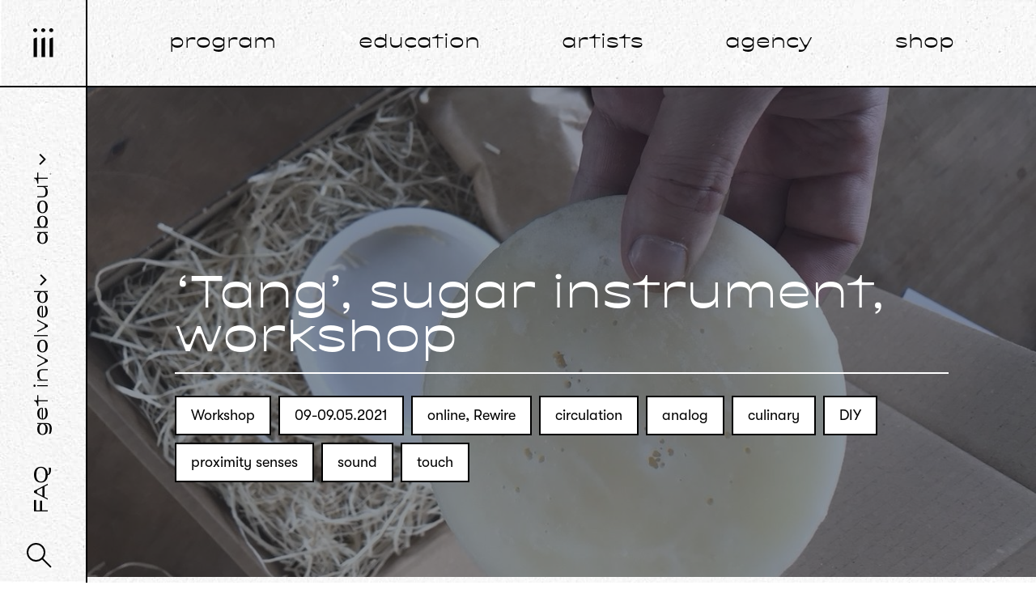

--- FILE ---
content_type: text/html; charset=UTF-8
request_url: https://instrumentinventors.org/agenda/tang-sugar-instrument-workshop/
body_size: 31634
content:
<!doctype html>
<html lang="en-US">
<head>
    <meta charset="utf-8">

        <meta http-equiv="X-UA-Compatible" content="IE=edge">
    <meta name="HandheldFriendly" content="True">
    <meta name="MobileOptimized" content="375">
    <meta name="viewport" content="width=device-width, initial-scale=1.0"/>

    <link rel="apple-touch-icon" sizes="180x180" href="/apple-touch-icon.png">
    <link rel="icon" type="image/png" sizes="32x32" href="/favicon-32x32.png">
    <link rel="icon" type="image/png" sizes="16x16" href="/favicon-16x16.png">
    <link rel="manifest" href="/site.webmanifest">
    <link rel="mask-icon" href="/safari-pinned-tab.svg" color="#333333">
    <meta name="msapplication-TileColor" content="#ffffff">
    <meta name="theme-color" content="#ffffff">

    <title>&#039;Tang&#039;, sugar instrument, workshop - instrumentinventors.org</title>


    <script type="text/javascript">/* wpack.io publicPath */window.__wpackIoinstrumentInventorsdist='https://instrumentinventors.org/wp-content/themes/instrumentinventors/dist/';</script><meta name='robots' content='index, follow, max-image-preview:large, max-snippet:-1, max-video-preview:-1' />
<link rel="alternate" hreflang="nl" href="https://instrumentinventors.org/agenda/tang-sugar-instrument-workshop/?lang=nl" />
<link rel="alternate" hreflang="en" href="https://instrumentinventors.org/agenda/tang-sugar-instrument-workshop/" />
<link rel="alternate" hreflang="x-default" href="https://instrumentinventors.org/agenda/tang-sugar-instrument-workshop/" />

	<!-- This site is optimized with the Yoast SEO plugin v20.1 - https://yoast.com/wordpress/plugins/seo/ -->
	<link rel="canonical" href="https://instrumentinventors.org/agenda/tang-sugar-instrument-workshop/" />
	<meta property="og:locale" content="en_US" />
	<meta property="og:type" content="article" />
	<meta property="og:title" content="&#039;Tang&#039;, sugar instrument, workshop - instrumentinventors.org" />
	<meta property="og:description" content="9th May 13:00 &#8211; 14:00 online with Rewire Tickets (donation based) Purchase the kit (before May 3rd) HERE In this workshop Wen Chin Fu will guide you through the making process of Tang and talk about the project. Every material has its hidden sound. Sugar instrument ‘Tang‘ is a musical instrument made of an everyday [&hellip;]" />
	<meta property="og:url" content="https://instrumentinventors.org/agenda/tang-sugar-instrument-workshop/" />
	<meta property="og:site_name" content="instrumentinventors.org" />
	<meta property="article:publisher" content="https://www.facebook.com/iiiaretherforewe" />
	<meta property="article:modified_time" content="2021-12-29T18:44:04+00:00" />
	<meta property="og:image" content="https://instrumentinventors.org/wp-content/uploads/2021/04/IMG_3120-e1637281014971.jpg" />
	<meta property="og:image:width" content="1280" />
	<meta property="og:image:height" content="958" />
	<meta property="og:image:type" content="image/jpeg" />
	<meta name="twitter:card" content="summary_large_image" />
	<meta name="twitter:label1" content="Est. reading time" />
	<meta name="twitter:data1" content="1 minute" />
	<script type="application/ld+json" class="yoast-schema-graph">{"@context":"https://schema.org","@graph":[{"@type":"WebPage","@id":"https://instrumentinventors.org/agenda/tang-sugar-instrument-workshop/","url":"https://instrumentinventors.org/agenda/tang-sugar-instrument-workshop/","name":"'Tang', sugar instrument, workshop - instrumentinventors.org","isPartOf":{"@id":"https://instrumentinventors.org/#website"},"primaryImageOfPage":{"@id":"https://instrumentinventors.org/agenda/tang-sugar-instrument-workshop/#primaryimage"},"image":{"@id":"https://instrumentinventors.org/agenda/tang-sugar-instrument-workshop/#primaryimage"},"thumbnailUrl":"https://instrumentinventors.org/wp-content/uploads/2021/04/IMG_3120-e1637281014971.jpg","datePublished":"2021-04-14T12:23:24+00:00","dateModified":"2021-12-29T18:44:04+00:00","breadcrumb":{"@id":"https://instrumentinventors.org/agenda/tang-sugar-instrument-workshop/#breadcrumb"},"inLanguage":"en-US","potentialAction":[{"@type":"ReadAction","target":["https://instrumentinventors.org/agenda/tang-sugar-instrument-workshop/"]}]},{"@type":"ImageObject","inLanguage":"en-US","@id":"https://instrumentinventors.org/agenda/tang-sugar-instrument-workshop/#primaryimage","url":"https://instrumentinventors.org/wp-content/uploads/2021/04/IMG_3120-e1637281014971.jpg","contentUrl":"https://instrumentinventors.org/wp-content/uploads/2021/04/IMG_3120-e1637281014971.jpg","width":1280,"height":958},{"@type":"BreadcrumbList","@id":"https://instrumentinventors.org/agenda/tang-sugar-instrument-workshop/#breadcrumb","itemListElement":[{"@type":"ListItem","position":1,"name":"Home","item":"https://instrumentinventors.org/"},{"@type":"ListItem","position":2,"name":"Agenda","item":"https://instrumentinventors.org/agenda/"},{"@type":"ListItem","position":3,"name":"&#8216;Tang&#8217;, sugar instrument, workshop"}]},{"@type":"WebSite","@id":"https://instrumentinventors.org/#website","url":"https://instrumentinventors.org/","name":"instrumentinventors.org","description":"iii is an artist-run platform supporting radical interdisciplinary practices engaging with image, sound, space and the body","publisher":{"@id":"https://instrumentinventors.org/#organization"},"potentialAction":[{"@type":"SearchAction","target":{"@type":"EntryPoint","urlTemplate":"https://instrumentinventors.org/?s={search_term_string}"},"query-input":"required name=search_term_string"}],"inLanguage":"en-US"},{"@type":"Organization","@id":"https://instrumentinventors.org/#organization","name":"Instrument Inventors Initiative","url":"https://instrumentinventors.org/","logo":{"@type":"ImageObject","inLanguage":"en-US","@id":"https://instrumentinventors.org/#/schema/logo/image/","url":"https://instrumentinventors.org/wp-content/uploads/2019/08/iii-logo-big.png","contentUrl":"https://instrumentinventors.org/wp-content/uploads/2019/08/iii-logo-big.png","width":1200,"height":1200,"caption":"Instrument Inventors Initiative"},"image":{"@id":"https://instrumentinventors.org/#/schema/logo/image/"},"sameAs":["https://www.facebook.com/iiiaretherforewe","https://www.instagram.com/instrumentinventors/"]}]}</script>
	<!-- / Yoast SEO plugin. -->


<script type="text/javascript">
/* <![CDATA[ */
window._wpemojiSettings = {"baseUrl":"https:\/\/s.w.org\/images\/core\/emoji\/15.0.3\/72x72\/","ext":".png","svgUrl":"https:\/\/s.w.org\/images\/core\/emoji\/15.0.3\/svg\/","svgExt":".svg","source":{"concatemoji":"https:\/\/instrumentinventors.org\/wp-includes\/js\/wp-emoji-release.min.js?ver=6.6.4"}};
/*! This file is auto-generated */
!function(i,n){var o,s,e;function c(e){try{var t={supportTests:e,timestamp:(new Date).valueOf()};sessionStorage.setItem(o,JSON.stringify(t))}catch(e){}}function p(e,t,n){e.clearRect(0,0,e.canvas.width,e.canvas.height),e.fillText(t,0,0);var t=new Uint32Array(e.getImageData(0,0,e.canvas.width,e.canvas.height).data),r=(e.clearRect(0,0,e.canvas.width,e.canvas.height),e.fillText(n,0,0),new Uint32Array(e.getImageData(0,0,e.canvas.width,e.canvas.height).data));return t.every(function(e,t){return e===r[t]})}function u(e,t,n){switch(t){case"flag":return n(e,"\ud83c\udff3\ufe0f\u200d\u26a7\ufe0f","\ud83c\udff3\ufe0f\u200b\u26a7\ufe0f")?!1:!n(e,"\ud83c\uddfa\ud83c\uddf3","\ud83c\uddfa\u200b\ud83c\uddf3")&&!n(e,"\ud83c\udff4\udb40\udc67\udb40\udc62\udb40\udc65\udb40\udc6e\udb40\udc67\udb40\udc7f","\ud83c\udff4\u200b\udb40\udc67\u200b\udb40\udc62\u200b\udb40\udc65\u200b\udb40\udc6e\u200b\udb40\udc67\u200b\udb40\udc7f");case"emoji":return!n(e,"\ud83d\udc26\u200d\u2b1b","\ud83d\udc26\u200b\u2b1b")}return!1}function f(e,t,n){var r="undefined"!=typeof WorkerGlobalScope&&self instanceof WorkerGlobalScope?new OffscreenCanvas(300,150):i.createElement("canvas"),a=r.getContext("2d",{willReadFrequently:!0}),o=(a.textBaseline="top",a.font="600 32px Arial",{});return e.forEach(function(e){o[e]=t(a,e,n)}),o}function t(e){var t=i.createElement("script");t.src=e,t.defer=!0,i.head.appendChild(t)}"undefined"!=typeof Promise&&(o="wpEmojiSettingsSupports",s=["flag","emoji"],n.supports={everything:!0,everythingExceptFlag:!0},e=new Promise(function(e){i.addEventListener("DOMContentLoaded",e,{once:!0})}),new Promise(function(t){var n=function(){try{var e=JSON.parse(sessionStorage.getItem(o));if("object"==typeof e&&"number"==typeof e.timestamp&&(new Date).valueOf()<e.timestamp+604800&&"object"==typeof e.supportTests)return e.supportTests}catch(e){}return null}();if(!n){if("undefined"!=typeof Worker&&"undefined"!=typeof OffscreenCanvas&&"undefined"!=typeof URL&&URL.createObjectURL&&"undefined"!=typeof Blob)try{var e="postMessage("+f.toString()+"("+[JSON.stringify(s),u.toString(),p.toString()].join(",")+"));",r=new Blob([e],{type:"text/javascript"}),a=new Worker(URL.createObjectURL(r),{name:"wpTestEmojiSupports"});return void(a.onmessage=function(e){c(n=e.data),a.terminate(),t(n)})}catch(e){}c(n=f(s,u,p))}t(n)}).then(function(e){for(var t in e)n.supports[t]=e[t],n.supports.everything=n.supports.everything&&n.supports[t],"flag"!==t&&(n.supports.everythingExceptFlag=n.supports.everythingExceptFlag&&n.supports[t]);n.supports.everythingExceptFlag=n.supports.everythingExceptFlag&&!n.supports.flag,n.DOMReady=!1,n.readyCallback=function(){n.DOMReady=!0}}).then(function(){return e}).then(function(){var e;n.supports.everything||(n.readyCallback(),(e=n.source||{}).concatemoji?t(e.concatemoji):e.wpemoji&&e.twemoji&&(t(e.twemoji),t(e.wpemoji)))}))}((window,document),window._wpemojiSettings);
/* ]]> */
</script>
<style id='wp-emoji-styles-inline-css' type='text/css'>

	img.wp-smiley, img.emoji {
		display: inline !important;
		border: none !important;
		box-shadow: none !important;
		height: 1em !important;
		width: 1em !important;
		margin: 0 0.07em !important;
		vertical-align: -0.1em !important;
		background: none !important;
		padding: 0 !important;
	}
</style>
<link rel='stylesheet' id='wp-block-library-css' href='https://instrumentinventors.org/wp-includes/css/dist/block-library/style.min.css?ver=6.6.4' type='text/css' media='all' />
<style id='wp-block-library-inline-css' type='text/css'>
.has-text-align-justify{text-align:justify;}
</style>
<link rel='stylesheet' id='eedee-gutenslider-init-css' href='https://instrumentinventors.org/wp-content/plugins/gutenslider/build/gutenslider-init.css?ver=1718486312' type='text/css' media='all' />
<link rel='stylesheet' id='mediaelement-css' href='https://instrumentinventors.org/wp-includes/js/mediaelement/mediaelementplayer-legacy.min.css?ver=4.2.17' type='text/css' media='all' />
<link rel='stylesheet' id='wp-mediaelement-css' href='https://instrumentinventors.org/wp-includes/js/mediaelement/wp-mediaelement.min.css?ver=6.6.4' type='text/css' media='all' />
<style id='classic-theme-styles-inline-css' type='text/css'>
/*! This file is auto-generated */
.wp-block-button__link{color:#fff;background-color:#32373c;border-radius:9999px;box-shadow:none;text-decoration:none;padding:calc(.667em + 2px) calc(1.333em + 2px);font-size:1.125em}.wp-block-file__button{background:#32373c;color:#fff;text-decoration:none}
</style>
<style id='global-styles-inline-css' type='text/css'>
:root{--wp--preset--aspect-ratio--square: 1;--wp--preset--aspect-ratio--4-3: 4/3;--wp--preset--aspect-ratio--3-4: 3/4;--wp--preset--aspect-ratio--3-2: 3/2;--wp--preset--aspect-ratio--2-3: 2/3;--wp--preset--aspect-ratio--16-9: 16/9;--wp--preset--aspect-ratio--9-16: 9/16;--wp--preset--color--black: #000000;--wp--preset--color--cyan-bluish-gray: #abb8c3;--wp--preset--color--white: #ffffff;--wp--preset--color--pale-pink: #f78da7;--wp--preset--color--vivid-red: #cf2e2e;--wp--preset--color--luminous-vivid-orange: #ff6900;--wp--preset--color--luminous-vivid-amber: #fcb900;--wp--preset--color--light-green-cyan: #7bdcb5;--wp--preset--color--vivid-green-cyan: #00d084;--wp--preset--color--pale-cyan-blue: #8ed1fc;--wp--preset--color--vivid-cyan-blue: #0693e3;--wp--preset--color--vivid-purple: #9b51e0;--wp--preset--gradient--vivid-cyan-blue-to-vivid-purple: linear-gradient(135deg,rgba(6,147,227,1) 0%,rgb(155,81,224) 100%);--wp--preset--gradient--light-green-cyan-to-vivid-green-cyan: linear-gradient(135deg,rgb(122,220,180) 0%,rgb(0,208,130) 100%);--wp--preset--gradient--luminous-vivid-amber-to-luminous-vivid-orange: linear-gradient(135deg,rgba(252,185,0,1) 0%,rgba(255,105,0,1) 100%);--wp--preset--gradient--luminous-vivid-orange-to-vivid-red: linear-gradient(135deg,rgba(255,105,0,1) 0%,rgb(207,46,46) 100%);--wp--preset--gradient--very-light-gray-to-cyan-bluish-gray: linear-gradient(135deg,rgb(238,238,238) 0%,rgb(169,184,195) 100%);--wp--preset--gradient--cool-to-warm-spectrum: linear-gradient(135deg,rgb(74,234,220) 0%,rgb(151,120,209) 20%,rgb(207,42,186) 40%,rgb(238,44,130) 60%,rgb(251,105,98) 80%,rgb(254,248,76) 100%);--wp--preset--gradient--blush-light-purple: linear-gradient(135deg,rgb(255,206,236) 0%,rgb(152,150,240) 100%);--wp--preset--gradient--blush-bordeaux: linear-gradient(135deg,rgb(254,205,165) 0%,rgb(254,45,45) 50%,rgb(107,0,62) 100%);--wp--preset--gradient--luminous-dusk: linear-gradient(135deg,rgb(255,203,112) 0%,rgb(199,81,192) 50%,rgb(65,88,208) 100%);--wp--preset--gradient--pale-ocean: linear-gradient(135deg,rgb(255,245,203) 0%,rgb(182,227,212) 50%,rgb(51,167,181) 100%);--wp--preset--gradient--electric-grass: linear-gradient(135deg,rgb(202,248,128) 0%,rgb(113,206,126) 100%);--wp--preset--gradient--midnight: linear-gradient(135deg,rgb(2,3,129) 0%,rgb(40,116,252) 100%);--wp--preset--font-size--small: 13px;--wp--preset--font-size--medium: 20px;--wp--preset--font-size--large: 36px;--wp--preset--font-size--x-large: 42px;--wp--preset--spacing--20: 0.44rem;--wp--preset--spacing--30: 0.67rem;--wp--preset--spacing--40: 1rem;--wp--preset--spacing--50: 1.5rem;--wp--preset--spacing--60: 2.25rem;--wp--preset--spacing--70: 3.38rem;--wp--preset--spacing--80: 5.06rem;--wp--preset--shadow--natural: 6px 6px 9px rgba(0, 0, 0, 0.2);--wp--preset--shadow--deep: 12px 12px 50px rgba(0, 0, 0, 0.4);--wp--preset--shadow--sharp: 6px 6px 0px rgba(0, 0, 0, 0.2);--wp--preset--shadow--outlined: 6px 6px 0px -3px rgba(255, 255, 255, 1), 6px 6px rgba(0, 0, 0, 1);--wp--preset--shadow--crisp: 6px 6px 0px rgba(0, 0, 0, 1);}:where(.is-layout-flex){gap: 0.5em;}:where(.is-layout-grid){gap: 0.5em;}body .is-layout-flex{display: flex;}.is-layout-flex{flex-wrap: wrap;align-items: center;}.is-layout-flex > :is(*, div){margin: 0;}body .is-layout-grid{display: grid;}.is-layout-grid > :is(*, div){margin: 0;}:where(.wp-block-columns.is-layout-flex){gap: 2em;}:where(.wp-block-columns.is-layout-grid){gap: 2em;}:where(.wp-block-post-template.is-layout-flex){gap: 1.25em;}:where(.wp-block-post-template.is-layout-grid){gap: 1.25em;}.has-black-color{color: var(--wp--preset--color--black) !important;}.has-cyan-bluish-gray-color{color: var(--wp--preset--color--cyan-bluish-gray) !important;}.has-white-color{color: var(--wp--preset--color--white) !important;}.has-pale-pink-color{color: var(--wp--preset--color--pale-pink) !important;}.has-vivid-red-color{color: var(--wp--preset--color--vivid-red) !important;}.has-luminous-vivid-orange-color{color: var(--wp--preset--color--luminous-vivid-orange) !important;}.has-luminous-vivid-amber-color{color: var(--wp--preset--color--luminous-vivid-amber) !important;}.has-light-green-cyan-color{color: var(--wp--preset--color--light-green-cyan) !important;}.has-vivid-green-cyan-color{color: var(--wp--preset--color--vivid-green-cyan) !important;}.has-pale-cyan-blue-color{color: var(--wp--preset--color--pale-cyan-blue) !important;}.has-vivid-cyan-blue-color{color: var(--wp--preset--color--vivid-cyan-blue) !important;}.has-vivid-purple-color{color: var(--wp--preset--color--vivid-purple) !important;}.has-black-background-color{background-color: var(--wp--preset--color--black) !important;}.has-cyan-bluish-gray-background-color{background-color: var(--wp--preset--color--cyan-bluish-gray) !important;}.has-white-background-color{background-color: var(--wp--preset--color--white) !important;}.has-pale-pink-background-color{background-color: var(--wp--preset--color--pale-pink) !important;}.has-vivid-red-background-color{background-color: var(--wp--preset--color--vivid-red) !important;}.has-luminous-vivid-orange-background-color{background-color: var(--wp--preset--color--luminous-vivid-orange) !important;}.has-luminous-vivid-amber-background-color{background-color: var(--wp--preset--color--luminous-vivid-amber) !important;}.has-light-green-cyan-background-color{background-color: var(--wp--preset--color--light-green-cyan) !important;}.has-vivid-green-cyan-background-color{background-color: var(--wp--preset--color--vivid-green-cyan) !important;}.has-pale-cyan-blue-background-color{background-color: var(--wp--preset--color--pale-cyan-blue) !important;}.has-vivid-cyan-blue-background-color{background-color: var(--wp--preset--color--vivid-cyan-blue) !important;}.has-vivid-purple-background-color{background-color: var(--wp--preset--color--vivid-purple) !important;}.has-black-border-color{border-color: var(--wp--preset--color--black) !important;}.has-cyan-bluish-gray-border-color{border-color: var(--wp--preset--color--cyan-bluish-gray) !important;}.has-white-border-color{border-color: var(--wp--preset--color--white) !important;}.has-pale-pink-border-color{border-color: var(--wp--preset--color--pale-pink) !important;}.has-vivid-red-border-color{border-color: var(--wp--preset--color--vivid-red) !important;}.has-luminous-vivid-orange-border-color{border-color: var(--wp--preset--color--luminous-vivid-orange) !important;}.has-luminous-vivid-amber-border-color{border-color: var(--wp--preset--color--luminous-vivid-amber) !important;}.has-light-green-cyan-border-color{border-color: var(--wp--preset--color--light-green-cyan) !important;}.has-vivid-green-cyan-border-color{border-color: var(--wp--preset--color--vivid-green-cyan) !important;}.has-pale-cyan-blue-border-color{border-color: var(--wp--preset--color--pale-cyan-blue) !important;}.has-vivid-cyan-blue-border-color{border-color: var(--wp--preset--color--vivid-cyan-blue) !important;}.has-vivid-purple-border-color{border-color: var(--wp--preset--color--vivid-purple) !important;}.has-vivid-cyan-blue-to-vivid-purple-gradient-background{background: var(--wp--preset--gradient--vivid-cyan-blue-to-vivid-purple) !important;}.has-light-green-cyan-to-vivid-green-cyan-gradient-background{background: var(--wp--preset--gradient--light-green-cyan-to-vivid-green-cyan) !important;}.has-luminous-vivid-amber-to-luminous-vivid-orange-gradient-background{background: var(--wp--preset--gradient--luminous-vivid-amber-to-luminous-vivid-orange) !important;}.has-luminous-vivid-orange-to-vivid-red-gradient-background{background: var(--wp--preset--gradient--luminous-vivid-orange-to-vivid-red) !important;}.has-very-light-gray-to-cyan-bluish-gray-gradient-background{background: var(--wp--preset--gradient--very-light-gray-to-cyan-bluish-gray) !important;}.has-cool-to-warm-spectrum-gradient-background{background: var(--wp--preset--gradient--cool-to-warm-spectrum) !important;}.has-blush-light-purple-gradient-background{background: var(--wp--preset--gradient--blush-light-purple) !important;}.has-blush-bordeaux-gradient-background{background: var(--wp--preset--gradient--blush-bordeaux) !important;}.has-luminous-dusk-gradient-background{background: var(--wp--preset--gradient--luminous-dusk) !important;}.has-pale-ocean-gradient-background{background: var(--wp--preset--gradient--pale-ocean) !important;}.has-electric-grass-gradient-background{background: var(--wp--preset--gradient--electric-grass) !important;}.has-midnight-gradient-background{background: var(--wp--preset--gradient--midnight) !important;}.has-small-font-size{font-size: var(--wp--preset--font-size--small) !important;}.has-medium-font-size{font-size: var(--wp--preset--font-size--medium) !important;}.has-large-font-size{font-size: var(--wp--preset--font-size--large) !important;}.has-x-large-font-size{font-size: var(--wp--preset--font-size--x-large) !important;}
:where(.wp-block-post-template.is-layout-flex){gap: 1.25em;}:where(.wp-block-post-template.is-layout-grid){gap: 1.25em;}
:where(.wp-block-columns.is-layout-flex){gap: 2em;}:where(.wp-block-columns.is-layout-grid){gap: 2em;}
:root :where(.wp-block-pullquote){font-size: 1.5em;line-height: 1.6;}
</style>
<link rel='stylesheet' id='lightbox2-css' href='https://instrumentinventors.org/wp-content/plugins/js_composer/assets/lib/lightbox2/dist/css/lightbox.min.css?ver=6.10.0' type='text/css' media='all' />
<link rel='stylesheet' id='wpackio_instrumentInventorstheme_theme_vendors_main_14388dfa_css_style-css' href='https://instrumentinventors.org/wp-content/themes/instrumentinventors/dist/theme/vendors~main-14388dfa.css?ver=1.0.0' type='text/css' media='all' />
<link rel='stylesheet' id='wpackio_instrumentInventorstheme_theme_main_fc3eb494_css_style-css' href='https://instrumentinventors.org/wp-content/themes/instrumentinventors/dist/theme/main-fc3eb494.css?ver=1.0.0' type='text/css' media='all' />
<link rel='stylesheet' id='js_composer_custom_css-css' href='//instrumentinventors.org/wp-content/uploads/js_composer/custom.css?ver=6.10.0' type='text/css' media='all' />
<link rel='stylesheet' id='gutenverse-frontend-font-awesome-css' href='https://instrumentinventors.org/wp-content/plugins/gutenverse/assets/fontawesome/css/all.min.css?ver=1.9.2' type='text/css' media='all' />
<link rel='stylesheet' id='gutenverse-frontend-icon-gutenverse-css' href='https://instrumentinventors.org/wp-content/plugins/gutenverse/assets/gtnicon/gtnicon.css?ver=1.9.2' type='text/css' media='all' />
<link rel='stylesheet' id='gutenverse-frontend-style-css' href='https://instrumentinventors.org/wp-content/plugins/gutenverse/assets/css/frontend-block.css?ver=1.9.2' type='text/css' media='all' />
<link rel='stylesheet' id='gutenverse-frontend-icons-css' href='https://instrumentinventors.org/wp-content/plugins/gutenverse/assets/css/frontend-icon.css?ver=1.9.2' type='text/css' media='all' />
<link rel='stylesheet' id='jetpack_css-css' href='https://instrumentinventors.org/wp-content/plugins/jetpack/css/jetpack.css?ver=11.7.3' type='text/css' media='all' />
<script type="text/javascript" src="https://instrumentinventors.org/wp-includes/js/jquery/jquery.min.js?ver=3.7.1" id="jquery-core-js"></script>
<script type="text/javascript" src="https://instrumentinventors.org/wp-includes/js/jquery/jquery-migrate.min.js?ver=3.4.1" id="jquery-migrate-js"></script>
<script type="text/javascript" id="wpml-cookie-js-extra">
/* <![CDATA[ */
var wpml_cookies = {"wp-wpml_current_language":{"value":"en","expires":1,"path":"\/"}};
var wpml_cookies = {"wp-wpml_current_language":{"value":"en","expires":1,"path":"\/"}};
/* ]]> */
</script>
<script type="text/javascript" src="https://instrumentinventors.org/wp-content/plugins/sitepress-multilingual-cms/res/js/cookies/language-cookie.js?ver=4.5.14" id="wpml-cookie-js"></script>
<link rel="https://api.w.org/" href="https://instrumentinventors.org/wp-json/" /><link rel="alternate" title="JSON" type="application/json" href="https://instrumentinventors.org/wp-json/wp/v2/agenda/14564" /><link rel="EditURI" type="application/rsd+xml" title="RSD" href="https://instrumentinventors.org/xmlrpc.php?rsd" />
<meta name="generator" content="WordPress 6.6.4" />
<link rel='shortlink' href='https://instrumentinventors.org/?p=14564' />
<link rel="alternate" title="oEmbed (JSON)" type="application/json+oembed" href="https://instrumentinventors.org/wp-json/oembed/1.0/embed?url=https%3A%2F%2Finstrumentinventors.org%2Fagenda%2Ftang-sugar-instrument-workshop%2F" />
<link rel="alternate" title="oEmbed (XML)" type="text/xml+oembed" href="https://instrumentinventors.org/wp-json/oembed/1.0/embed?url=https%3A%2F%2Finstrumentinventors.org%2Fagenda%2Ftang-sugar-instrument-workshop%2F&#038;format=xml" />
<meta name="generator" content="WPML ver:4.5.14 stt:37,1;" />
		<style id="gutenverse-global-css"> 
			:root { 
            --guten-screen-xs-max: 767px;
            --guten-screen-sm-min: 768px;
            --guten-screen-sm-max: 1024px;
            --guten-screen-md-min: 1025px; 
        }		</style>
		
	<style></style>

		<style>img#wpstats{display:none}</style>
		<meta name="generator" content="Powered by WPBakery Page Builder - drag and drop page builder for WordPress."/>
<style type="text/css" id="wp-custom-css">section.related.products {
	clear: both;
}

figure.wp-block-gallery.has-nested-images{
	display: flex;
	flex-wrap: wrap;
	gap: 0.5em;
}</style><noscript><style> .wpb_animate_when_almost_visible { opacity: 1; }</style></noscript>
</head>
<body class="agenda-template-default single single-agenda postid-14564 wp-embed-responsive wpb-js-composer js-comp-ver-6.10.0 vc_responsive">
<div id='root'></div>

<script type="text/javascript" src="https://instrumentinventors.org/wp-content/plugins/js_composer/assets/lib/lightbox2/dist/js/lightbox.min.js?ver=6.10.0" id="lightbox2-js"></script>
<script type="text/javascript" src="https://instrumentinventors.org/wp-content/themes/instrumentinventors/dist/theme/runtime-c29d24d5.js?ver=1.0.0" id="wpackio_instrumentInventorstheme_theme_runtime_c29d24d5_js_script-js"></script>
<script type="text/javascript" src="https://instrumentinventors.org/wp-content/themes/instrumentinventors/dist/theme/vendors~main~noreact-05045911.js?ver=1.0.0" id="wpackio_instrumentInventorstheme_theme_vendors_main_noreact_05045911_js_script-js"></script>
<script type="text/javascript" src="https://instrumentinventors.org/wp-content/themes/instrumentinventors/dist/theme/vendors~main-16ea5a63.js?ver=1.0.0" id="wpackio_instrumentInventorstheme_theme_vendors_main_16ea5a63_js_script-js"></script>
<script type="text/javascript" id="wpackio_instrumentInventorstheme_theme_main_1fd44850_js_script-js-extra">
/* <![CDATA[ */
var wpApiSettings = {"root":"https:\/\/instrumentinventors.org\/wp-json\/","nonce":"3e8d4ba712"};
/* ]]> */
</script>
<script type="text/javascript" src="https://instrumentinventors.org/wp-content/themes/instrumentinventors/dist/theme/main-1fd44850.js?ver=1.0.0" id="wpackio_instrumentInventorstheme_theme_main_1fd44850_js_script-js"></script>
<script type="text/javascript" src="https://instrumentinventors.org/wp-content/plugins/gutenverse/assets/frontend/react-player/ReactPlayer.standalone.js?ver=1.9.2" id="react-player-dep-js"></script>
<script type="text/javascript" src="https://instrumentinventors.org/wp-includes/js/dist/vendor/lodash.min.js?ver=4.17.21" id="lodash-js"></script>
<script type="text/javascript" id="lodash-js-after">
/* <![CDATA[ */
window.lodash = _.noConflict();
/* ]]> */
</script>
<script type="text/javascript" src="https://instrumentinventors.org/wp-includes/js/dist/hooks.min.js?ver=2810c76e705dd1a53b18" id="wp-hooks-js"></script>
<script type="text/javascript" src="https://instrumentinventors.org/wp-includes/js/dist/i18n.min.js?ver=5e580eb46a90c2b997e6" id="wp-i18n-js"></script>
<script type="text/javascript" id="wp-i18n-js-after">
/* <![CDATA[ */
wp.i18n.setLocaleData( { 'text direction\u0004ltr': [ 'ltr' ] } );
/* ]]> */
</script>
<script type="text/javascript" src="https://instrumentinventors.org/wp-includes/js/dist/url.min.js?ver=36ae0e4dd9043bb8749b" id="wp-url-js"></script>
<script type="text/javascript" src="https://instrumentinventors.org/wp-includes/js/dist/api-fetch.min.js?ver=4c185334c5ec26e149cc" id="wp-api-fetch-js"></script>
<script type="text/javascript" id="wp-api-fetch-js-after">
/* <![CDATA[ */
wp.apiFetch.use( wp.apiFetch.createRootURLMiddleware( "https://instrumentinventors.org/wp-json/" ) );
wp.apiFetch.nonceMiddleware = wp.apiFetch.createNonceMiddleware( "3e8d4ba712" );
wp.apiFetch.use( wp.apiFetch.nonceMiddleware );
wp.apiFetch.use( wp.apiFetch.mediaUploadMiddleware );
wp.apiFetch.nonceEndpoint = "https://instrumentinventors.org/wp-admin/admin-ajax.php?action=rest-nonce";
/* ]]> */
</script>
<script type="text/javascript" src="https://instrumentinventors.org/wp-includes/js/dist/vendor/wp-polyfill.min.js?ver=3.15.0" id="wp-polyfill-js"></script>
<script type="text/javascript" id="gutenverse-frontend-event-js-extra">
/* <![CDATA[ */
var GutenverseData = {"postId":"14564","query":{"q_search":null},"settingsData":{"active_blocks":{"gutenverse\/section":false,"gutenverse\/heading":false,"gutenverse\/text-editor":false,"gutenverse\/animated-text":false,"gutenverse\/advanced-heading":false,"gutenverse\/divider":true,"gutenverse\/spacer":false,"gutenverse\/button":false,"gutenverse\/buttons":false,"gutenverse\/accordions":false,"gutenverse\/tabs":false,"gutenverse\/image":false,"gutenverse\/image-box":false,"gutenverse\/gallery":false,"gutenverse\/video":false,"gutenverse\/icon":false,"gutenverse\/icon-box":false,"gutenverse\/icon-list":false,"gutenverse\/social-icons":false,"gutenverse\/logo-slider":false,"gutenverse\/fun-fact":false,"gutenverse\/google-maps":false,"gutenverse\/testimonials":false,"gutenverse\/nav-menu":false,"gutenverse\/progress-bar":false,"gutenverse\/star-rating":false,"gutenverse\/team":false,"gutenverse\/popup-builder":false,"gutenverse\/social-share":false,"gutenverse\/post-author":false,"gutenverse\/post-comment":false,"gutenverse\/post-date":false,"gutenverse\/post-excerpt":false,"gutenverse\/post-featured-image":false,"gutenverse\/post-terms":false,"gutenverse\/post-title":false,"gutenverse\/post-content":false,"gutenverse\/post-block":false,"gutenverse\/post-list":false,"gutenverse\/form-builder":false,"gutenverse\/form-input-checkbox":false,"gutenverse\/form-input-date":false,"gutenverse\/form-input-email":false,"gutenverse\/form-input-multiselect":false,"gutenverse\/form-input-number":false,"gutenverse\/form-input-radio":false,"gutenverse\/form-input-select":false,"gutenverse\/form-input-submit":false,"gutenverse\/form-input-switch":false,"gutenverse\/form-input-telp":false,"gutenverse\/form-input-text":false,"gutenverse\/form-input-textarea":false,"gutenverse\/column":false,"gutenverse\/popup-container":false,"gutenverse\/accordion":false,"gutenverse\/tab":false,"gutenverse\/icon-list-item":false,"gutenverse\/social-icon":false,"gutenverse\/social-share-email":false,"gutenverse\/social-share-facebook":false,"gutenverse\/social-share-line":false,"gutenverse\/social-share-linkedin":false,"gutenverse\/social-share-pinterest":false,"gutenverse\/social-share-reddit":false,"gutenverse\/social-share-stumbleupon":false,"gutenverse\/social-share-telegram":false,"gutenverse\/social-share-tumblr":false,"gutenverse\/social-share-twitter":false,"gutenverse\/social-share-vk":false,"gutenverse\/social-share-wechat":false,"gutenverse\/social-share-whatsapp":false}}};
/* ]]> */
</script>
<script type="text/javascript" src="https://instrumentinventors.org/wp-content/plugins/gutenverse/assets/js/frontend.js?ver=1.9.2" id="gutenverse-frontend-event-js"></script>
	<script src='https://stats.wp.com/e-202603.js' defer></script>
	<script>
		_stq = window._stq || [];
		_stq.push([ 'view', {v:'ext',blog:'202729647',post:'14564',tz:'0',srv:'instrumentinventors.org',j:'1:11.7.3'} ]);
		_stq.push([ 'clickTrackerInit', '202729647', '14564' ]);
	</script></body>
</html>


--- FILE ---
content_type: text/css
request_url: https://instrumentinventors.org/wp-content/themes/instrumentinventors/dist/theme/vendors~main-14388dfa.css?ver=1.0.0
body_size: 4952
content:
/*!
 * 
 * instrumentInventors
 * 
 * @author satopin
 * @version 0.1.0
 * @link UNLICENSED
 * @license UNLICENSED
 * 
 * Copyright (c) 2026 satopin
 * 
 * This software is released under the UNLICENSED License
 * https://opensource.org/licenses/UNLICENSED
 * 
 * Compiled with the help of https://wpack.io
 * A zero setup Webpack Bundler Script for WordPress
 */
/* purgecss start ignore */

/* Slider */

.slick-slider
{
  position: relative;
  display: block;
  box-sizing: border-box;
  -webkit-user-select: none;
  user-select: none;
  -webkit-touch-callout: none;
  -khtml-user-select: none;
  touch-action: pan-y;
  -webkit-tap-highlight-color: transparent;
}

.slick-list
{
  position: relative;
  display: block;
  overflow: hidden;
  margin: 0;
  padding: 0;
}

.slick-list:focus
{
  outline: none;
}

.slick-list.dragging
{
  cursor: pointer;
  cursor: hand;
}

.slick-slider .slick-track,
.slick-slider .slick-list
{
  -webkit-transform: translate3d(0, 0, 0);
  transform: translate3d(0, 0, 0);
}

.slick-track
{
  position: relative;
  top: 0;
  left: 0;
  display: block;
  margin-left: auto;
  margin-right: auto;
}

.slick-track:before,
.slick-track:after
{
  display: table;
  content: '';
}

.slick-track:after
{
  clear: both;
}

.slick-loading .slick-track
{
  visibility: hidden;
}

.slick-slide
{
  display: none;
  float: left;
  height: 100%;
  min-height: 1px;
}

[dir='rtl'] .slick-slide
{
  float: right;
}

.slick-slide img
{
  display: block;
}

.slick-slide.slick-loading img
{
  display: none;
}

.slick-slide.dragging img
{
  pointer-events: none;
}

.slick-initialized .slick-slide
{
  display: block;
}

.slick-loading .slick-slide
{
  visibility: hidden;
}

.slick-vertical .slick-slide
{
  display: block;
  height: auto;
  border: 1px solid transparent;
}

.slick-arrow.slick-hidden {
  display: none;
}

/* purgecss end ignore */

/* purgecss start ignore */

@charset 'UTF-8';

/* Slider */

.slick-loading .slick-list
{
  background: #fff url(assets/ajax-loader-fb6f3c23.gif) center center no-repeat;
}

/* Icons */

@font-face
{
  font-family: 'slick';

  font-weight: normal;

  font-style: normal;

  src: url(assets/slick-a4e97f5a.eot);

  src: url(assets/slick-a4e97f5a.eot?#iefix) format('embedded-opentype'), url(assets/slick-29518378.woff) format('woff'), url(assets/slick-c94f7671.ttf) format('truetype'), url(assets/slick-0e84c71d.svg#slick) format('svg');
}

/* Arrows */

.slick-prev,
.slick-next
{
  font-size: 0;
  line-height: 0;
  position: absolute;
  top: 50%;
  display: block;
  width: 20px;
  height: 20px;
  padding: 0;
  -webkit-transform: translate(0, -50%);
  transform: translate(0, -50%);
  cursor: pointer;
  color: transparent;
  border: none;
  outline: none;
  background: transparent;
}

.slick-prev:hover,
.slick-prev:focus,
.slick-next:hover,
.slick-next:focus
{
  color: transparent;
  outline: none;
  background: transparent;
}

.slick-prev:hover:before,
.slick-prev:focus:before,
.slick-next:hover:before,
.slick-next:focus:before
{
  opacity: 1;
}

.slick-prev.slick-disabled:before,
.slick-next.slick-disabled:before
{
  opacity: .25;
}

.slick-prev:before,
.slick-next:before
{
  font-family: 'slick';
  font-size: 20px;
  line-height: 1;
  opacity: .75;
  color: white;
  -webkit-font-smoothing: antialiased;
  -moz-osx-font-smoothing: grayscale;
}

.slick-prev
{
  left: -25px;
}

[dir='rtl'] .slick-prev
{
  right: -25px;
  left: auto;
}

.slick-prev:before
{
  content: '←';
}

[dir='rtl'] .slick-prev:before
{
  content: '→';
}

.slick-next
{
  right: -25px;
}

[dir='rtl'] .slick-next
{
  right: auto;
  left: -25px;
}

.slick-next:before
{
  content: '→';
}

[dir='rtl'] .slick-next:before
{
  content: '←';
}

/* Dots */

.slick-dotted.slick-slider
{
  margin-bottom: 30px;
}

.slick-dots
{
  position: absolute;
  bottom: -25px;
  display: block;
  width: 100%;
  padding: 0;
  margin: 0;
  list-style: none;
  text-align: center;
}

.slick-dots li
{
  position: relative;
  display: inline-block;
  width: 20px;
  height: 20px;
  margin: 0 5px;
  padding: 0;
  cursor: pointer;
}

.slick-dots li button
{
  font-size: 0;
  line-height: 0;
  display: block;
  width: 20px;
  height: 20px;
  padding: 5px;
  cursor: pointer;
  color: transparent;
  border: 0;
  outline: none;
  background: transparent;
}

.slick-dots li button:hover,
.slick-dots li button:focus
{
  outline: none;
}

.slick-dots li button:hover:before,
.slick-dots li button:focus:before
{
  opacity: 1;
}

.slick-dots li button:before
{
  font-family: 'slick';
  font-size: 6px;
  line-height: 20px;
  position: absolute;
  top: 0;
  left: 0;
  width: 20px;
  height: 20px;
  content: '•';
  text-align: center;
  opacity: .25;
  color: black;
  -webkit-font-smoothing: antialiased;
  -moz-osx-font-smoothing: grayscale;
}

.slick-dots li.slick-active button:before
{
  opacity: .75;
  color: black;
}

/* purgecss end ignore */


/*# sourceMappingURL=vendors~main-14388dfa.css.map*/

--- FILE ---
content_type: application/javascript
request_url: https://instrumentinventors.org/wp-content/themes/instrumentinventors/dist/theme/main-1fd44850.js?ver=1.0.0
body_size: 206193
content:
/*!
 * 
 * instrumentInventors
 * 
 * @author satopin
 * @version 0.1.0
 * @link UNLICENSED
 * @license UNLICENSED
 * 
 * Copyright (c) 2026 satopin
 * 
 * This software is released under the UNLICENSED License
 * https://opensource.org/licenses/UNLICENSED
 * 
 * Compiled with the help of https://wpack.io
 * A zero setup Webpack Bundler Script for WordPress
 */
(window.wpackioinstrumentInventorsthemeJsonp=window.wpackioinstrumentInventorsthemeJsonp||[]).push([[2],{116:function(e,t,a){"use strict";var n=a(0),r=a.n(n);t.a=function(){return r.a.createElement("footer",{className:"p-8 lg:p-24 flex flex-col lg:flex-row lg:justify-between bg-bg-darker bg-opacity-45 text-center lg:text-left"},r.a.createElement("div",{className:""},r.a.createElement("h4",{className:"text-lg lg:text-2xl border-b-2 border-black mb-2 block lg:inline-block "},"find us"),r.a.createElement("p",null,"Willem Dreespark 312",r.a.createElement("br",null),"2531 SX, The Hague")),r.a.createElement("div",{className:""},r.a.createElement("h4",{className:"mt-5 lg:mt-auto text-lg lg:text-2xl border-b-2 border-black mb-2 block lg:inline-block "},"contact us"),r.a.createElement("p",null,r.a.createElement("a",{className:"hover:underline",href:"mailto:info@instrumentinventors.org"},"info@instrumentinventors.org"))),r.a.createElement("div",{className:""},r.a.createElement("h4",{className:"mt-5 lg:mt-auto text-lg lg:text-2xl border-b-2 border-black mb-2 block lg:inline-block "},"donate"),r.a.createElement("p",null,r.a.createElement("a",{className:"hover:underline",href:"https://shop.instrumentinventors.org/product/donation/",target:"_blank"},"click for more info"))),r.a.createElement("div",{className:""},r.a.createElement("h4",{className:"mt-5 lg:mt-auto text-lg lg:text-2xl border-b-2 border-black mb-2 block lg:inline-block "},"follow us"),r.a.createElement("p",{className:"flex justify-center lg:justify-start"},r.a.createElement("a",{href:"https://www.facebook.com/instrumentinventors",target:"_blank",className:"mr-2 transform hover:scale-105"},r.a.createElement("svg",{xmlns:"http://www.w3.org/2000/svg",width:"40",height:"40",viewBox:"0 0 40 40"},r.a.createElement("path",{d:"M-1443.557,1838.041a20,20,0,0,0-20,20,20,20,0,0,0,20,20,20,20,0,0,0,20-20A20,20,0,0,0-1443.557,1838.041Zm5.874,12.133h-2.778c-.981,0-1.185.4-1.185,1.417v2.451h3.964l-.382,4.3h-3.581V1871.2h-5.133v-12.8h-2.67v-4.358h2.67v-3.432c0-3.221,1.722-4.9,5.542-4.9h3.555Z",transform:"translate(1463.557 -1838.041)"}))),r.a.createElement("a",{href:"https://www.instagram.com/instrumentinventors/",target:"_blank",className:"mr-2 transform hover:scale-105"},r.a.createElement("svg",{xmlns:"http://www.w3.org/2000/svg",width:"40",height:"40",viewBox:"0 0 40 40"},r.a.createElement("path",{d:"M-2374.5,2077.18a3.573,3.573,0,0,0-.865-1.329,3.58,3.58,0,0,0-1.33-.865,6.407,6.407,0,0,0-2.147-.4c-1.219-.056-1.585-.067-4.672-.067s-3.453.011-4.673.067a6.408,6.408,0,0,0-2.147.4,3.572,3.572,0,0,0-1.329.865,3.56,3.56,0,0,0-.865,1.329,6.41,6.41,0,0,0-.4,2.147c-.056,1.219-.067,1.585-.067,4.673s.011,3.453.067,4.672a6.411,6.411,0,0,0,.4,2.147,3.559,3.559,0,0,0,.865,1.329,3.575,3.575,0,0,0,1.329.865,6.415,6.415,0,0,0,2.147.4c1.219.055,1.585.067,4.673.067s3.453-.012,4.672-.067a6.413,6.413,0,0,0,2.147-.4,3.583,3.583,0,0,0,1.33-.865,3.572,3.572,0,0,0,.865-1.329,6.408,6.408,0,0,0,.4-2.147c.056-1.219.067-1.585.067-4.672s-.011-3.454-.067-4.673A6.407,6.407,0,0,0-2374.5,2077.18Zm-9.014,12.757a5.937,5.937,0,0,1-5.938-5.937,5.937,5.937,0,0,1,5.938-5.937,5.937,5.937,0,0,1,5.937,5.938A5.937,5.937,0,0,1-2383.513,2089.937Zm6.172-10.722a1.388,1.388,0,0,1-1.388-1.387,1.388,1.388,0,0,1,1.388-1.388,1.388,1.388,0,0,1,1.387,1.388A1.387,1.387,0,0,1-2377.341,2079.215Z",transform:"translate(2403.534 -2063.581)"}),r.a.createElement("path",{d:"M-2267.542,2196.123a3.855,3.855,0,0,0-3.855,3.854,3.855,3.855,0,0,0,3.855,3.854,3.854,3.854,0,0,0,3.854-3.854A3.854,3.854,0,0,0-2267.542,2196.123Z",transform:"translate(2287.563 -2179.558)"}),r.a.createElement("path",{d:"M-2600.864,1838.041a20,20,0,0,0-20,20,20,20,0,0,0,20,20,20,20,0,0,0,20-20A20,20,0,0,0-2600.864,1838.041Zm11.514,25.186a8.486,8.486,0,0,1-.537,2.807,5.665,5.665,0,0,1-1.333,2.048,5.658,5.658,0,0,1-2.048,1.334,8.486,8.486,0,0,1-2.807.537c-1.233.057-1.627.07-4.768.07s-3.534-.013-4.767-.07a8.488,8.488,0,0,1-2.807-.537,5.661,5.661,0,0,1-2.048-1.334,5.666,5.666,0,0,1-1.334-2.048,8.468,8.468,0,0,1-.537-2.807c-.057-1.234-.07-1.627-.07-4.767s.013-3.534.07-4.768a8.466,8.466,0,0,1,.537-2.807,5.669,5.669,0,0,1,1.334-2.048,5.657,5.657,0,0,1,2.048-1.334,8.5,8.5,0,0,1,2.807-.538c1.233-.057,1.627-.07,4.767-.07s3.534.013,4.768.07a8.494,8.494,0,0,1,2.807.538,5.655,5.655,0,0,1,2.048,1.334,5.668,5.668,0,0,1,1.333,2.048,8.484,8.484,0,0,1,.537,2.807c.056,1.233.07,1.627.07,4.768S-2589.293,1861.994-2589.35,1863.227Z",transform:"translate(2620.864 -1838.041)"}))),r.a.createElement("a",{href:"https://vimeo.com/user43489698",target:"_blank",className:"mr-2 transform hover:scale-105"},r.a.createElement("svg",{xmlns:"http://www.w3.org/2000/svg",width:"39.998",height:"39.998",viewBox:"0 0 39.998 39.998"},r.a.createElement("g",{transform:"translate(1040.576 -677.415)"},r.a.createElement("path",{d:"M-1020.577,677.415a20,20,0,0,0-20,20,20,20,0,0,0,20,20,20,20,0,0,0,20-20A20,20,0,0,0-1020.577,677.415Zm14.138,13.419q-.188,4.133-5.773,11.32-5.771,7.506-9.768,7.506-2.473,0-4.186-4.572-1.142-4.19-2.285-8.38-1.269-4.57-2.726-4.572a8.776,8.776,0,0,0-2.222,1.334l-1.331-1.716q2.093-1.839,4.13-3.685,2.8-2.414,4.195-2.543,3.3-.317,4.068,4.519.825,5.219,1.144,6.49.952,4.33,2.1,4.329.889,0,2.67-2.808a11.081,11.081,0,0,0,1.906-4.275q.253-2.425-1.906-2.426a5.272,5.272,0,0,0-2.1.464q2.086-6.836,7.973-6.647Q-1006.187,685.3-1006.439,690.834Z"})))),r.a.createElement("a",{href:"https://mastodon.social/@instrumentinventorsinitiative",target:"_blank",className:"mr-2 transform hover:scale-105"},r.a.createElement("svg",{width:"40",height:"40",viewBox:"0 0 40 40",fill:"none",xmlns:"http://www.w3.org/2000/svg"},r.a.createElement("path",{"fill-rule":"evenodd","clip-rule":"evenodd",d:"M20 0C31.0378 0 40 8.95023 40 20C40 31.0378 31.0498 40 20 40C8.96219 40 0 31.0498 0 20C0 8.96219 8.95023 0 20 0ZM30.5083 13.7099C30.182 11.2842 28.0677 9.37242 25.5614 9.00203C25.1386 8.93945 23.5366 8.71164 19.8254 8.71164H19.7977C16.0855 8.71164 15.2892 8.93945 14.8664 9.00203C12.4298 9.36219 10.2048 11.0798 9.66492 13.5344C9.40531 14.7431 9.37758 16.0834 9.42586 17.3126C9.49453 19.0755 9.50789 20.8353 9.66812 22.591C9.77875 23.7573 9.97181 24.9143 10.2459 26.0533C10.7589 28.1567 12.8362 29.9073 14.8715 30.6216C17.0504 31.3663 19.3936 31.4899 21.6388 30.9786C21.8852 30.9213 22.1293 30.8546 22.3706 30.7785C22.9166 30.6051 23.556 30.4113 24.0262 30.0705C24.0326 30.0657 24.0378 30.0595 24.0415 30.0524C24.0452 30.0453 24.0473 30.0375 24.0477 30.0295V28.3281C24.0475 28.3206 24.0458 28.3132 24.0425 28.3065C24.0374 28.2964 24.0291 28.2884 24.0189 28.2835C24.0087 28.2787 23.9972 28.2774 23.9862 28.2798C22.5476 28.6235 21.0735 28.7957 19.5945 28.793C17.0492 28.793 16.3647 27.5852 16.1688 27.0825C16.0112 26.648 15.9111 26.1947 15.871 25.7341C15.8706 25.7264 15.872 25.7186 15.8752 25.7116C15.8783 25.7044 15.883 25.6982 15.889 25.6933C15.895 25.6884 15.9021 25.685 15.9097 25.6834C15.9173 25.6818 15.9251 25.6819 15.9326 25.6838C17.3471 26.0251 18.7972 26.1973 20.2523 26.197C20.6023 26.197 20.9513 26.197 21.3013 26.1876C22.7647 26.1466 24.3073 26.0716 25.7471 25.7905C25.7831 25.7834 25.8191 25.7772 25.8498 25.768C28.1211 25.3318 30.2825 23.963 30.5021 20.4967C30.5102 20.3602 30.5309 19.0673 30.5309 18.9258C30.5318 18.4445 30.6858 15.5118 30.5083 13.7099ZM26.9101 16.4353V22.4618H24.5219V16.6128C24.5219 15.3815 24.0087 14.7534 22.9649 14.7534C21.8173 14.7534 21.2427 15.4965 21.2427 16.9637V20.1653H18.869V16.9637C18.869 15.4965 18.2931 14.7534 17.1457 14.7534C16.1081 14.7534 15.5898 15.3815 15.5898 16.6128V22.4618H13.2027V16.4353C13.2027 15.204 13.5171 14.2257 14.1458 13.5005C14.7945 12.7771 15.6452 12.4057 16.7013 12.4057C17.9236 12.4057 18.8473 12.8757 19.463 13.8145L20.0573 14.812L20.6527 13.8145C21.2684 12.8757 22.1921 12.4057 23.4123 12.4057C24.4674 12.4057 25.3181 12.7771 25.9688 13.5005C26.597 14.2251 26.9107 15.2034 26.9101 16.4353Z",fill:"black"}))))))}},119:function(e,t,a){"use strict";a.d(t,"a",(function(){return i}));var n=a(0),r=a.n(n);function i(e){return r.a.createElement("div",{className:"-z-10 bg-overlay bg-cover fixed w-screen h-screen top-0 left-0 pointer-events-none"})}},120:function(e,t,a){"use strict";var n=a(6),r=a(0),i=a.n(r),o=a(22),l=a(14),s=a(73),c=(a(62),a(57));t.a=function(e){var t,a,u=e.menuItems,d=e.noreactrouter,m=void 0!==d&&d;e.setSidemenuOpen;u||(u=Object(c.a)());var p=Object(r.useState)(!1),f=Object(n.a)(p,2),v=f[0],g=f[1],h=Object(r.useRef)(null),b=Object(o.g)(),y=function(e){g(!v)},w=Object(r.useCallback)((function(e){27===e.keyCode&&g(!1)}),[]);Object(r.useCallback)((function(e){h.current&&!h.current.contains(e.target)&&v&&g(!1)}),[h,v]);return Object(r.useEffect)((function(){b.pathname.includes("about",1)||b.pathname.includes("get-involved",1)||g(!1)}),[b.pathname,b.search]),Object(r.useEffect)((function(){return document.addEventListener("keydown",w,!1),function(){document.removeEventListener("keydown",w,!1)}}),[h,v]),i.a.createElement("div",{className:"hidden lg:block",ref:h},i.a.createElement("div",{className:" fixed z-40 h-screen w-sidemenu-open bg-overlay left-0 border-r-2 pt-24 font-nav transform transition ".concat(v?"translate-x-0":"-translate-x-full")},i.a.createElement("div",{className:"relative overflow-scroll h-full py-10 px-5 hbp:px-10"},i.a.createElement("button",{className:"absolute top-0 right-0 border-l-2 border-b-2 p-2",onClick:y},i.a.createElement("svg",{width:"22px",height:"22px",viewBox:"0 0 22 22"},i.a.createElement("g",{stroke:"none",strokeWidth:"1",fill:"none",fillRule:"evenodd"},i.a.createElement("g",{transform:"translate(1.000000, 1.000000)",stroke:"#000000",strokeWidth:"2"},i.a.createElement("line",{x1:"0",y1:"0",x2:"20",y2:"20"}),i.a.createElement("line",{x1:"20",y1:"0",x2:"0",y2:"20"}))))),i.a.createElement("nav",null,i.a.createElement("h5",{className:"text-xl font-bold border-b-2"},"about"),i.a.createElement("ul",{className:"my-5"},null===(t=u.items["about-menu"])||void 0===t?void 0:t.map((function(e,t){return i.a.createElement("li",{key:t,className:"my-1"},m?i.a.createElement("a",{href:e.path},e.title):i.a.createElement(l.b,{to:e.path},e.title))}))),i.a.createElement("h5",{className:"text-xl font-bold border-b-2 hbp:mt-12"},"get involved"),i.a.createElement("ul",{className:"my-5"},null===(a=u.items["get_involved-menu"])||void 0===a?void 0:a.map((function(e,t){return i.a.createElement("li",{key:t,className:"my-1"},m?i.a.createElement("a",{href:e.path},e.title):i.a.createElement(l.b,{to:e.path},e.title))}))),i.a.createElement("span",{className:"inline-block text-xl mt-5"},m?i.a.createElement("a",{className:" hover:font-bold",href:"/faq"},"FAQ"):i.a.createElement(l.b,{className:" hover:font-bold",to:"/faq"},"FAQ"))),i.a.createElement(s.a,{noreactrouter:m}))),i.a.createElement("div",{className:"fixed bottom-0 ml-24 w-hscreen h-24 z-30 font-nav text-xl transform -rotate-90 origin-bottom-left bg-overlay border-b-2"},i.a.createElement("nav",{className:"w-full h-full"},i.a.createElement("ul",{className:"flex justify-around items-center h-full"},i.a.createElement("li",{className:"inline-block mx-4 hbp:mx-10"},i.a.createElement("span",{className:"inline-block cursor-pointer",onClick:y},i.a.createElement("svg",{width:"31px",height:"31px",viewBox:"0 0 31 31"},i.a.createElement("g",{stroke:"none",strokeWidth:"1",fill:"none",fillRule:"evenodd"},i.a.createElement("g",{transform:"translate(1.000000, 1.000000)",stroke:"#000000",strokeWidth:"2"},i.a.createElement("g",{id:"Ellipse_1",transform:"translate(8.000000, 0.000000)"},i.a.createElement("circle",{id:"Oval",cx:"10.5",cy:"10.5",r:"10.5"})),i.a.createElement("line",{x1:"11",y1:"18",x2:"0",y2:"29",id:"Line_36"})))))),i.a.createElement("li",{className:"inline-block mx-4 hbp:mx-10"},i.a.createElement("span",{className:"inline-block"},m?i.a.createElement("a",{className:" hover:font-bold",href:"/faq"},"FAQ"):i.a.createElement(l.b,{className:" hover:font-bold",to:"/faq"},"FAQ"))),i.a.createElement("li",{className:"inline-block mx-4 hbp:mx-10"},i.a.createElement("span",{className:"inline-block"},i.a.createElement("span",{className:"group relative inline-block whitespace-nowrap hover:font-bold cursor-pointer w-200px hbp:w-220px",onClick:y},"get involved",i.a.createElement("svg",{className:"absolute right-0 top-2.5 ml-1 hbp:ml-5",width:"14px",height:"9px",viewBox:"0 0 14 9"},i.a.createElement("g",{stroke:"none",strokeWidth:"1",fill:"none",fillRule:"evenodd"},i.a.createElement("polyline",{stroke:"#000000",strokeWidth:"2",points:"0.8835 1.1165 7.1165 7.3495 13.3495 1.1165",className:"group-hover:stroke-3"})))))),i.a.createElement("li",{className:"inline-block mx-4 hbp:mx-10"},i.a.createElement("span",{className:"inline-block"},i.a.createElement("span",{className:"group inline-block whitespace-nowrap hover:font-bold cursor-pointer",onClick:y},"about",i.a.createElement("svg",{className:"inline ml-2 hbp:ml-5",width:"14px",height:"9px",viewBox:"0 0 14 9"},i.a.createElement("g",{stroke:"none",strokeWidth:"1",fill:"none",fillRule:"evenodd"},i.a.createElement("polyline",{stroke:"#000000",strokeWidth:"2",points:"0.8835 1.1165 7.1165 7.3495 13.3495 1.1165",className:"group-hover:stroke-3"})))))),i.a.createElement("li",{className:"inline-block flex-grow"})))),i.a.createElement("div",{className:"relative  h-full z-20 transition-width  ".concat(v?"w-sidemenu-open2":"w-0")}))}},122:function(e,t,a){"use strict";var n,r,i=a(33),o=a(0),l=a.n(o),s=a(14),c=a(6),u=a(80),d=a(73),m=a(62),p=a(23),f=Object(u.a)(s.c)(n||(n=Object(i.a)(['\n  &.active {\n    &:before {\n      content: "";\n      width: 50px;\n      border-bottom: 2px solid;\n      position: absolute;\n      bottom: -10px;\n      left: 50%;\n      transform: translateX(-50%);\n    }\n  }\n']))),v=function(e){var t,a,n=e.menuItems,r=e.noreactrouter,i=Object(o.useState)(!1),u=Object(c.a)(i,2),v=u[0],g=u[1],h=Object(o.useState)(!1),b=Object(c.a)(h,2),y=b[0],w=b[1],E=Object(o.useContext)(p.b),x=function(e){w(!y&&e)},j=function(e){g(!1),w(!1)};return Object(o.useEffect)((function(){location.pathname.includes("about",1)||location.pathname.includes("get-involved",1)||(g(!1),w(!1))}),[location.pathname,location.search]),l.a.createElement("div",{className:"relative w-full h-full"},l.a.createElement("button",{className:"w-full h-full flex justify-center items-center",onClick:function(e){g(!v)}},v?l.a.createElement("svg",{width:"27px",height:"27px",viewBox:"0 0 27 27"},l.a.createElement("g",{stroke:"none",strokeWidth:"1",fill:"none",fillRule:"evenodd"},l.a.createElement("g",{transform:"translate(1.000000, 1.000000)",stroke:"#000000",strokeWidth:"2"},l.a.createElement("line",{x1:"30.2279221",y1:"12.7279221",x2:"-4.77207794",y2:"12.7279221",transform:"translate(12.727922, 12.727922) rotate(45.000000) translate(-12.727922, -12.727922) "}),l.a.createElement("line",{x1:"30.2279221",y1:"12.7281847",x2:"-4.77207794",y2:"12.7281847",transform:"translate(12.727922, 12.728185) rotate(-45.000000) translate(-12.727922, -12.728185) "})))):l.a.createElement("svg",{width:"35px",height:"23px",viewBox:"0 0 35 23"},l.a.createElement("g",{stroke:"none",strokeWidth:"1",fill:"none",fillRule:"evenodd"},l.a.createElement("g",{transform:"translate(0.000000, 1.000000)",stroke:"#000000",strokeWidth:"2"},l.a.createElement("line",{x1:"35",y1:"0.5",x2:"0",y2:"0.5"}),l.a.createElement("line",{x1:"35",y1:"10.5",x2:"0",y2:"10.5"}),l.a.createElement("line",{x1:"35",y1:"20.5",x2:"0",y2:"20.5"}))))),y&&l.a.createElement("button",{className:"w-full h-full flex justify-center items-center absolute top-0 left-0 bg-overlay",onClick:x},l.a.createElement("svg",{width:"31px",height:"26px",viewBox:"0 0 31 26"},l.a.createElement("g",{stroke:"none",strokeWidth:"1",fill:"none",fillRule:"evenodd"},l.a.createElement("g",{transform:"translate(2.000000, 1.000000)",stroke:"#000000",strokeWidth:"2"},l.a.createElement("line",{x1:"28.658",y1:"11.913",x2:"0",y2:"11.913"}),l.a.createElement("polyline",{points:"11.913 0 5.68434189e-13 11.913 11.913 23.826"}))))),l.a.createElement("div",{className:"fixed -z-10 top-0 h-screen w-full left-0 pt-14 font-nav transform duration-200 transition-all ".concat(v?"opacity-100 visible":"opacity-0 invisible")},l.a.createElement("div",{className:"relative h-full p-4 sm:p-8 bg-overlay flex flex-col justify-between"},l.a.createElement("nav",{className:"flex-grow border-b-2 pb-4 sm:pb-8"},r?l.a.createElement("ul",{className:"flex flex-col justify-around h-full  leading-10"},l.a.createElement("li",{className:"text-center"},l.a.createElement("a",{className:"relative hover:font-bold",href:"/hosted-progam/"},"program")),l.a.createElement("li",{className:"text-center"},l.a.createElement("a",{className:"relative hover:font-bold",href:"/education/"},"education")),l.a.createElement("li",{className:"text-center"},l.a.createElement("a",{className:"relative hover:font-bold",href:"/artists/"},"artists")),l.a.createElement("li",{className:"text-center"},l.a.createElement("a",{className:"relative hover:font-bold",href:"/agency/"},"agency")),l.a.createElement("li",{className:"text-center"},l.a.createElement("a",{className:"relative hover:font-bold",href:"/projects/?c=editions"},"editions"))):l.a.createElement("ul",{className:"flex flex-col justify-around h-full  leading-10"},l.a.createElement("li",{className:"text-center"},l.a.createElement(f,{activeClassName:"font-bold active",className:"relative hover:font-bold",to:"/program/",onClick:j},"program")),l.a.createElement("li",{className:"text-center"},l.a.createElement(f,{activeClassName:"font-bold active",className:"relative hover:font-bold",to:"/education/",onClick:j},"education")),l.a.createElement("li",{className:"text-center"},l.a.createElement(f,{activeClassName:"font-bold active",className:"relative hover:font-bold",to:"/artists/",onClick:j},"artists")),l.a.createElement("li",{className:"text-center"},l.a.createElement(f,{activeClassName:"font-bold active",className:"relative hover:font-bold",to:"/agency/",onClick:j},"agency")),l.a.createElement("li",{className:"text-center"},l.a.createElement("a",{className:"relative hover:font-bold",href:"https://shop.instrumentinventors.org"},"shop")),E.translation&&l.a.createElement("li",{className:"text-center"},l.a.createElement(m.a,{onClick:j})))),l.a.createElement("nav",{className:"flex-grow py-5 sm:py-10 border-b-2 "},l.a.createElement("ul",{className:"flex flex-col justify-around h-full leading-10"},l.a.createElement("li",{className:"text-center"},l.a.createElement("span",{className:"relative font-bold cursor-pointer",onClick:function(e){x("about")}},"about",l.a.createElement("svg",{className:"absolute -right-8 top-1 ml-5 transform -rotate-90",width:"14px",height:"9px",viewBox:"0 0 14 9"},l.a.createElement("g",{stroke:"none",strokeWidth:"1",fill:"none",fillRule:"evenodd"},l.a.createElement("polyline",{stroke:"#000000",strokeWidth:"2",points:"0.8835 1.1165 7.1165 7.3495 13.3495 1.1165",className:"stroke-3"}))))),l.a.createElement("li",{className:"text-center"},l.a.createElement("span",{className:"relative font-bold cursor-pointer",onClick:function(e){x("get-involved")}},"get involved",l.a.createElement("svg",{className:"absolute -right-8 top-1 ml-5 transform -rotate-90",width:"14px",height:"9px",viewBox:"0 0 14 9"},l.a.createElement("g",{stroke:"none",strokeWidth:"1",fill:"none",fillRule:"evenodd"},l.a.createElement("polyline",{stroke:"#000000",strokeWidth:"2",points:"0.8835 1.1165 7.1165 7.3495 13.3495 1.1165",className:"stroke-3"}))))),l.a.createElement("li",{className:"text-center"},l.a.createElement("span",{className:"relative font-bold cursor-pointer"},r?l.a.createElement("a",{className:" hover:font-bold",href:"/faq"},"FAQ"):l.a.createElement(s.b,{className:" hover:font-bold",to:"/faq",onClick:j},"FAQ"))))),l.a.createElement("div",{className:"flex-grow flex flex-col justify-around"},l.a.createElement(d.a,{mobile:!0,noreactrouter:r})),l.a.createElement("div",{className:"absolute z-50 top-0 left-0 h-full w-full p-8 bg-overlay flex flex-col justify-between font-nav transform duration-200 transition-all ".concat(y?"opacity-100 visible":"opacity-0 invisible")},l.a.createElement("nav",{className:"flex-grow pb-8"},l.a.createElement("ul",{className:"flex flex-col justify-around h-full leading-10"},"about"==y&&l.a.createElement(l.a.Fragment,null,null===(t=n.items["about-menu"])||void 0===t?void 0:t.map((function(e,t){return l.a.createElement("li",{key:t,className:"text-center"},r?l.a.createElement("a",{className:"relative hover:font-bold",href:e.path},e.title):l.a.createElement(f,{activeClassName:"font-bold active",className:"relative hover:font-bold",to:e.path,onClick:j},e.title))}))),"get-involved"==y&&l.a.createElement(l.a.Fragment,null,null===(a=n.items["get_involved-menu"])||void 0===a?void 0:a.map((function(e,t){return l.a.createElement("li",{key:t,className:"text-center"},r?l.a.createElement("a",{className:"relative hover:font-bold",href:e.path},e.title):l.a.createElement(f,{activeClassName:"font-bold active",className:"relative hover:font-bold",to:e.path,onClick:j},e.title))})))))))))},g=(a(72),a(57)),h=Object(u.a)(s.c)(r||(r=Object(i.a)(['\n  &.active {\n    &:before {\n      content: "";\n      width: 50px;\n      border-bottom: 2px solid;\n      position: absolute;\n      bottom: -10px;\n      left: 50%;\n      transform: translateX(-50%);\n    }\n  }\n'])));t.a=function(e){var t=e.menuItems,a=e.noreactrouter,n=void 0!==a&&a,r=Object(o.useContext)(p.b);return t||(t=Object(g.a)()),l.a.createElement(l.a.Fragment,null,l.a.createElement("header",{className:"fixed w-full h-14 lg:h-24 bg-overlay border-b-2 flex z-50 font-nav text-xl"},l.a.createElement("span",{className:"w-14 lg:w-24 h-full border-r-2 flex justify-center items-center"},n?l.a.createElement("a",{className:"w-full text-center",href:"/"},l.a.createElement("svg",{className:"inline-block transform scale-75 lg:scale-100",width:"25px",height:"36px",viewBox:"0 0 25 36"},l.a.createElement("g",{strokeWidth:"1",fill:"none",fillRule:"evenodd"},l.a.createElement("g",{fill:"#000000",fillRule:"nonzero"},l.a.createElement("path",{d:"M2.51508302,5.48454559e-06 C2.84938051,-0.0006661606 3.18093263,0.060355702 3.49308302,0.18001106 C3.79294073,0.291380915 4.06761627,0.461353402 4.30108302,0.68001106 C4.52635212,0.893073418 4.71072307,1.14556672 4.84508302,1.42501106 C4.98184372,1.70912363 5.05195736,2.0207018 5.05011963,2.33601106 C5.05011963,2.64310728 4.980039,2.94615788 4.84508302,3.22201106 C4.71072307,3.5014554 4.52635212,3.7539487 4.30108302,3.96701106 C4.06655236,4.18773823 3.7924046,4.36213421 3.49308302,4.48101106 C3.18288812,4.60895111 2.85062662,4.67485983 2.51508302,4.67502093 C2.18341429,4.67594697 1.85492992,4.6103181 1.54908302,4.48201106 C1.25298038,4.36151744 0.981743317,4.18724763 0.749083018,3.96801106 C0.523812785,3.75517944 0.339733144,3.50262082 0.206083018,3.22301106 C0.0702751061,2.94742067 -0.000214541883,2.64424674 4.06425999e-05,2.33701106 C-0.00194060461,2.02157368 0.0685391964,1.70988873 0.206083018,1.42601106 C0.340927661,1.14607871 0.526379512,0.89349804 0.753083018,0.68101106 C0.984620902,0.463806905 1.25638291,0.293955651 1.55308302,0.18101106 C1.8595445,0.0608241985 2.18589739,-0.000578996354 2.51508302,5.48454559e-06 M0.391083018,12.8420111 L3.45608302,11.5070111 L4.73608302,11.5070111 L4.73608302,35.4450111 L0.391083018,35.4450111 L0.391083018,12.8420111 Z",id:"Path_11045"}),l.a.createElement("path",{d:"M12.413083,5.48454559e-06 C12.7473805,-0.0006661606 13.0789326,0.060355702 13.391083,0.18001106 C13.6910472,0.291163026 13.9657637,0.461160854 14.199083,0.68001106 C14.4243521,0.893073418 14.6087231,1.14556672 14.743083,1.42501106 C14.8798437,1.70912363 14.9499574,2.0207018 14.9481196,2.33601106 C14.9481196,2.64310728 14.878039,2.94615788 14.743083,3.22201106 C14.6087231,3.5014554 14.4243521,3.7539487 14.199083,3.96701106 C13.9647162,4.18794891 13.690526,4.36237192 13.391083,4.48101106 C13.0808881,4.60895111 12.7486266,4.67485983 12.413083,4.67502093 C12.0814143,4.67594697 11.7529299,4.6103181 11.447083,4.48201106 C11.1509804,4.36151744 10.8797433,4.18724763 10.647083,3.96801106 C10.4218128,3.75517944 10.2377331,3.50262082 10.104083,3.22301106 C9.96827511,2.94742067 9.89778546,2.64424674 9.89804064,2.33701106 C9.8960594,2.02157368 9.9665392,1.70988873 10.104083,1.42601106 C10.2389277,1.14607871 10.4243795,0.89349804 10.651083,0.68101106 C10.8826209,0.463806905 11.1543829,0.293955651 11.451083,0.18101106 C11.7575445,0.0608241985 12.0838974,-0.000578996354 12.413083,5.48454559e-06 M10.289083,12.8420111 L13.354083,11.5070111 L14.634083,11.5070111 L14.634083,35.4450111 L10.289083,35.4450111 L10.289083,12.8420111 Z",id:"Path_11046"}),l.a.createElement("path",{d:"M22.311083,5.48454559e-06 C22.6453805,-0.0006661606 22.9769326,0.060355702 23.289083,0.18001106 C23.5890472,0.291163026 23.8637637,0.461160854 24.097083,0.68001106 C24.3223521,0.893073418 24.5067231,1.14556672 24.641083,1.42501106 C24.7778437,1.70912363 24.8479574,2.0207018 24.8461196,2.33601106 C24.8461196,2.64310728 24.776039,2.94615788 24.641083,3.22201106 C24.5067231,3.5014554 24.3223521,3.7539487 24.097083,3.96701106 C23.8627162,4.18794891 23.588526,4.36237192 23.289083,4.48101106 C22.9788881,4.60895111 22.6466266,4.67485983 22.311083,4.67502093 C21.9794143,4.67594697 21.6509299,4.6103181 21.345083,4.48201106 C21.0489804,4.36151744 20.7777433,4.18724763 20.545083,3.96801106 C20.3198128,3.75517944 20.1357331,3.50262082 20.002083,3.22301106 C19.8662751,2.94742067 19.7957855,2.64424674 19.7960406,2.33701106 C19.7940594,2.02157368 19.8645392,1.70988873 20.002083,1.42601106 C20.1369277,1.14607871 20.3223795,0.89349804 20.549083,0.68101106 C20.7806209,0.463806905 21.0523829,0.293955651 21.349083,0.18101106 C21.6555445,0.0608241985 21.9818974,-0.000578996354 22.311083,5.48454559e-06 M20.187083,12.8420111 L23.252083,11.5070111 L24.532083,11.5070111 L24.532083,35.4450111 L20.187083,35.4450111 L20.187083,12.8420111 Z",id:"Path_11047"}))))):l.a.createElement(s.b,{className:"w-full text-center",to:"/"},l.a.createElement("svg",{className:"inline-block transform scale-75 lg:scale-100",width:"25px",height:"36px",viewBox:"0 0 25 36"},l.a.createElement("g",{strokeWidth:"1",fill:"none",fillRule:"evenodd"},l.a.createElement("g",{fill:"#000000",fillRule:"nonzero"},l.a.createElement("path",{d:"M2.51508302,5.48454559e-06 C2.84938051,-0.0006661606 3.18093263,0.060355702 3.49308302,0.18001106 C3.79294073,0.291380915 4.06761627,0.461353402 4.30108302,0.68001106 C4.52635212,0.893073418 4.71072307,1.14556672 4.84508302,1.42501106 C4.98184372,1.70912363 5.05195736,2.0207018 5.05011963,2.33601106 C5.05011963,2.64310728 4.980039,2.94615788 4.84508302,3.22201106 C4.71072307,3.5014554 4.52635212,3.7539487 4.30108302,3.96701106 C4.06655236,4.18773823 3.7924046,4.36213421 3.49308302,4.48101106 C3.18288812,4.60895111 2.85062662,4.67485983 2.51508302,4.67502093 C2.18341429,4.67594697 1.85492992,4.6103181 1.54908302,4.48201106 C1.25298038,4.36151744 0.981743317,4.18724763 0.749083018,3.96801106 C0.523812785,3.75517944 0.339733144,3.50262082 0.206083018,3.22301106 C0.0702751061,2.94742067 -0.000214541883,2.64424674 4.06425999e-05,2.33701106 C-0.00194060461,2.02157368 0.0685391964,1.70988873 0.206083018,1.42601106 C0.340927661,1.14607871 0.526379512,0.89349804 0.753083018,0.68101106 C0.984620902,0.463806905 1.25638291,0.293955651 1.55308302,0.18101106 C1.8595445,0.0608241985 2.18589739,-0.000578996354 2.51508302,5.48454559e-06 M0.391083018,12.8420111 L3.45608302,11.5070111 L4.73608302,11.5070111 L4.73608302,35.4450111 L0.391083018,35.4450111 L0.391083018,12.8420111 Z",id:"Path_11045"}),l.a.createElement("path",{d:"M12.413083,5.48454559e-06 C12.7473805,-0.0006661606 13.0789326,0.060355702 13.391083,0.18001106 C13.6910472,0.291163026 13.9657637,0.461160854 14.199083,0.68001106 C14.4243521,0.893073418 14.6087231,1.14556672 14.743083,1.42501106 C14.8798437,1.70912363 14.9499574,2.0207018 14.9481196,2.33601106 C14.9481196,2.64310728 14.878039,2.94615788 14.743083,3.22201106 C14.6087231,3.5014554 14.4243521,3.7539487 14.199083,3.96701106 C13.9647162,4.18794891 13.690526,4.36237192 13.391083,4.48101106 C13.0808881,4.60895111 12.7486266,4.67485983 12.413083,4.67502093 C12.0814143,4.67594697 11.7529299,4.6103181 11.447083,4.48201106 C11.1509804,4.36151744 10.8797433,4.18724763 10.647083,3.96801106 C10.4218128,3.75517944 10.2377331,3.50262082 10.104083,3.22301106 C9.96827511,2.94742067 9.89778546,2.64424674 9.89804064,2.33701106 C9.8960594,2.02157368 9.9665392,1.70988873 10.104083,1.42601106 C10.2389277,1.14607871 10.4243795,0.89349804 10.651083,0.68101106 C10.8826209,0.463806905 11.1543829,0.293955651 11.451083,0.18101106 C11.7575445,0.0608241985 12.0838974,-0.000578996354 12.413083,5.48454559e-06 M10.289083,12.8420111 L13.354083,11.5070111 L14.634083,11.5070111 L14.634083,35.4450111 L10.289083,35.4450111 L10.289083,12.8420111 Z",id:"Path_11046"}),l.a.createElement("path",{d:"M22.311083,5.48454559e-06 C22.6453805,-0.0006661606 22.9769326,0.060355702 23.289083,0.18001106 C23.5890472,0.291163026 23.8637637,0.461160854 24.097083,0.68001106 C24.3223521,0.893073418 24.5067231,1.14556672 24.641083,1.42501106 C24.7778437,1.70912363 24.8479574,2.0207018 24.8461196,2.33601106 C24.8461196,2.64310728 24.776039,2.94615788 24.641083,3.22201106 C24.5067231,3.5014554 24.3223521,3.7539487 24.097083,3.96701106 C23.8627162,4.18794891 23.588526,4.36237192 23.289083,4.48101106 C22.9788881,4.60895111 22.6466266,4.67485983 22.311083,4.67502093 C21.9794143,4.67594697 21.6509299,4.6103181 21.345083,4.48201106 C21.0489804,4.36151744 20.7777433,4.18724763 20.545083,3.96801106 C20.3198128,3.75517944 20.1357331,3.50262082 20.002083,3.22301106 C19.8662751,2.94742067 19.7957855,2.64424674 19.7960406,2.33701106 C19.7940594,2.02157368 19.8645392,1.70988873 20.002083,1.42601106 C20.1369277,1.14607871 20.3223795,0.89349804 20.549083,0.68101106 C20.7806209,0.463806905 21.0523829,0.293955651 21.349083,0.18101106 C21.6555445,0.0608241985 21.9818974,-0.000578996354 22.311083,5.48454559e-06 M20.187083,12.8420111 L23.252083,11.5070111 L24.532083,11.5070111 L24.532083,35.4450111 L20.187083,35.4450111 L20.187083,12.8420111 Z",id:"Path_11047"})))))),l.a.createElement("nav",{className:"flex flex-grow "},n?l.a.createElement("ul",{className:"hidden lg:flex justify-evenly items-center flex-grow h-full "},l.a.createElement("li",null,l.a.createElement("a",{className:"relative hover:font-bold",href:"/program/"},"program")),l.a.createElement("li",null,l.a.createElement("a",{className:"relative hover:font-bold",href:"/education/"},"education")),l.a.createElement("li",null,l.a.createElement("a",{className:"relative hover:font-bold",href:"/artists/"},"artists")),l.a.createElement("li",null,l.a.createElement("a",{className:"relative hover:font-bold",href:"/agency/"},"agency")),l.a.createElement("li",null,l.a.createElement("a",{className:"relative hover:font-bold",href:"https://shop.instrumentinventors.org"},"shop"))):l.a.createElement(l.a.Fragment,null,l.a.createElement("ul",{className:"hidden lg:flex justify-evenly items-center flex-grow h-full "},l.a.createElement("li",null,l.a.createElement(h,{activeClassName:"font-bold active",className:"relative hover:font-bold",to:"/program/"},"program")),l.a.createElement("li",null,l.a.createElement(h,{activeClassName:"font-bold active",className:"relative hover:font-bold",to:"/education/"},"education")),l.a.createElement("li",null,l.a.createElement(h,{activeClassName:"font-bold active",className:"relative hover:font-bold",to:"/artists/"},"artists")),l.a.createElement("li",null,l.a.createElement(h,{activeClassName:"font-bold active",className:"relative hover:font-bold",to:"/agency/"},"agency")),l.a.createElement("li",null,l.a.createElement("a",{className:"relative hover:font-bold",href:"https://shop.instrumentinventors.org"},"shop"))),r.translation&&l.a.createElement("ul",{className:"hidden lg:flex justify-evenly items-center h-full w-24 border-l-2 "},l.a.createElement("li",null,l.a.createElement(m.a,null)))),l.a.createElement("div",{className:"flex w-full lg:hidden justify-center items-center h-full "})),l.a.createElement("span",{className:"lg:hidden w-14 h-full border-l-2 flex justify-center items-center"},l.a.createElement(v,{menuItems:t,noreactrouter:n}))))}},123:function(e,t,a){"use strict";var n=a(66),r=a(3),i=a(45),o=a.n(i),l=a(0),s=a.n(l),c=a(29),u=(a(21),a(34)),d=a(31),m=a(6),p=a(283),f=a.n(p),v="IDLE",g="LOADING",h="SUCCESS",b="ERROR";function y(e){var t=s.a.useState(v),a=Object(m.a)(t,2),n=a[0],r=a[1],i=s.a.useState(null),o=Object(m.a)(i,2),l=o[0],c=o[1],u=s.a.useState(""),d=Object(m.a)(u,2),p=d[0],y=d[1];return{subscribe:s.a.useCallback((function(t){var a=function(e){return Object.keys(e).map((function(t){return t+"="+e[t]})).join("&")}(t),n=e.replace("/post?","/post-json?")+"&"+a;c(null),r(g),f()(n,{param:"c"},(function(e,t){e?(r(b),c(e)):"success"!==t.result?(r(b),c(t.msg)):(r(h),y(t.msg))}))}),[]),status:n,error:l,value:p}}var w=a(53);t.a=function(){var e="b_2328a2f6b3cd61f1a195c97c1_687f0b7e4f",t=y("https://instrumentinventors.us7.list-manage.com/subscribe/post?u=2328a2f6b3cd61f1a195c97c1&amp;id=687f0b7e4f"),a=t.subscribe,i=t.status,l=t.error,m=t.value,p=d.b().shape({firstName:d.c("Enter your first name").required("First name is required"),lastName:d.c("Enter your last name").required("Last name is required"),email:d.c().email("Invalid email").required("Email is required")}),f=Object(r.a)({firstName:"",lastName:"",email:""},e,""),v=function(t){a(Object(r.a)({FNAME:t.firstName,LNAME:t.lastName,EMAIL:t.email},e,t[e]))};return i===b?s.a.createElement("div",{className:"bg-yellow-100 border-l-4 border-yellow-500 text-yellow-700 p-4"},l&&Object(u.a)(l)):i===h?s.a.createElement("div",{className:"bg-green-100 border-l-4 border-green-500 text-green-700 p-4"},m&&Object(u.a)(m)):s.a.createElement(c.c,{initialValues:f,validationSchema:p,validateOnChange:!1,onSubmit:function(){var e=Object(n.a)(o.a.mark((function e(t,a){var n;return o.a.wrap((function(e){for(;;)switch(e.prev=e.next){case 0:return n=a.setSubmitting,e.next=3,v(t);case 3:n(!1);case 4:case"end":return e.stop()}}),e)})));return function(t,a){return e.apply(this,arguments)}}()},(function(t){var a=t.isSubmitting,n=t.submitForm;return s.a.createElement(c.b,{className:"w-full max-w-4xl",autoComplete:"off"},s.a.createElement("div",{className:"flex py-2 flex-col lg:flex-row items-start"},s.a.createElement("div",{className:"w-full mr-3 leading-tight lg:max-w-input-name mb-5 lg:mb-auto"},s.a.createElement(w.a,{name:"firstName",label:"first name",autoComplete:"off",required:!0})),s.a.createElement("div",{className:"w-full mr-3 leading-tight lg:max-w-input-name mb-5 lg:mb-auto"},s.a.createElement(w.a,{name:"lastName",label:"last name",autoComplete:"off",required:!0})),s.a.createElement("div",{className:"w-full mr-3 leading-tight lg:max-w-input-email mb-5 lg:mb-auto"},s.a.createElement(w.a,{type:"email",name:"email",label:"email",required:!0})),s.a.createElement("div",{style:{position:"absolute",left:"-5000px"},"aria-hidden":"true"},s.a.createElement(c.a,{type:"text",name:e,tabIndex:"-1"})),s.a.createElement("span",{className:"flex-grow lg:text-right mt-3 lg:mt-3"},s.a.createElement("button",{className:"flex-grow bg-white hover:bg-black hover:text-white border-black border-2 text-black py-1 px-6 font-title",type:"button",disabled:a,onClick:n},"subscribe"))))}))}},23:function(e,t,a){"use strict";a.d(t,"a",(function(){return s}));var n=a(6),r=a(0),i=a.n(r),o=a(72),l=Object(r.createContext)({title:"",translation:!1,setTitle:function(e){},setTranslation:function(e){}}),s=function(e){var t=Object(r.useState)(Object(o.a)()),a=Object(n.a)(t,2),s=a[0],c=a[1],u=Object(r.useState)(!1),d=Object(n.a)(u,2),m=d[0],p=d[1],f={title:s,translation:m,setTitle:function(e){c(e)},setTranslation:function(e){p(e)}};return i.a.createElement(l.Provider,{value:f},e.children)};t.b=l},301:function(e,t,a){},32:function(e,t,a){"use strict";var n=a(6),r=a(21),i=a.n(r),o=a(34),l=a.p+"theme/assets/no-image-3041b99b.svg",s=a(295),c=a(2),u=a.n(c);a(302);function d(e){return e.toString().padStart(2,"0")}function m(e){return[d(e.getDate()),d(e.getMonth()+1),e.getFullYear()].join(".")}function p(e,t){var a=t.year()-e.year(),n=t.month()-e.month();e.diff(t,"day");return 0!=a?e.format("DD.MM.YYYY")+" - "+t.format("DD.MM.YYYY"):0!=n?e.format("DD.MM")+" - "+t.format("DD.MM.YYYY"):e.format("DD")+"-"+t.format("DD.MM.YYYY")}t.a=function(e){var t,a,r=Object(s.a)(["lang"]),c=Object(n.a)(r,2),d=(c[0],c[1],{title:"",content:"",excerpt:"",image:{},link:"",tag:i.a.decode("&nbsp;"),artists:i.a.decode("&nbsp;"),subcategory:[],archive_base:"",subcat_link:"",date:"",full_date:"",website:"",meta1:i.a.decode("&nbsp;"),meta2:i.a.decode("&nbsp;"),meta3:i.a.decode("&nbsp;"),posttype:""});if(void 0!==e&&(0!==Object.keys(e).length||e.constructor!==Object)){if(e.search_result||e.related_result)if(d.title=i.a.decode(e.title),d.image=e.featured_image?{medium:e.featured_image,large:e.featured_image}:{medium:l,large:l},d.link="/"+e.url.replace("http://","").replace("https://","").split(/[/?#](.+)/)[1],d.subcategory=e.subtype,d.tag=e.tags?e.tags:i.a.decode("&nbsp;"),d.artists=e.artists?e.artists:i.a.decode("&nbsp;"),d.posttype=e.subtype,"artist"==e.subtype){var f,v,g;d.subcategory=null===(f=e.acf)||void 0===f?void 0:f.badges;var h="",b="";null===(v=d.subcategory)||void 0===v||!v.some((function(e,t){if("resident"==e.value)return!0}))||null!==(g=d.subcategory)&&void 0!==g&&g.some((function(e,t){if("iii_member"==e.value)return!0}))?(h=e.acf.date_from?u()(e.acf.date_from,"DD.MM.YYYY").year():"",b=e.acf.date_until?u()(e.acf.date_until,"DD.MM.YYYY").year():""):(h=e.acf.date_from?u()(e.acf.date_from,"DD.MM.YYYY").format("MM.YYYY"):"",b=e.acf.date_until?u()(e.acf.date_until,"DD.MM.YYYY").format("MM.YYYY"):""),h?(d.date=b?h==b?"".concat(h):"".concat(h," - ").concat(b):"".concat(h," - ongoing"),d.full_date=e.acf.date_until?e.acf.date_from==e.acf.date_until?"".concat(e.acf.date_from):"".concat(e.acf.date_from," - ").concat(e.acf.date_until):"".concat(e.acf.date_from," - ongoing")):d.date=null,d.website=e.acf.website&&e.acf.website,d.archive_base="artists"}else if("project"==e.subtype)d.subcategory=e.acf.category?[e.acf.category]:null,d.meta1=e.acf.authors?e.acf.authors:i.a.decode("&nbsp;"),e.acf.year&&(d.date=e.acf.year==e.acf.year_end?"".concat(e.acf.year):"".concat(e.acf.year," - ").concat(e.acf.year_end)),d.archive_base="projects";else if("agenda"==e.subtype){d.subcategory=e.acf.category?[e.acf.category]:null,e.acf.date_from?d.date=e.acf.date_until?p(u()(e.acf.date_from,"DD.MM.YYYY"),u()(e.acf.date_until,"DD.MM.YYYY")):"".concat(e.acf.date_from):d.date="";var y=null;e.acf.venue||e.acf.city?y=e.acf.venue&&e.acf.city?e.acf.venue+", "+e.acf.city:e.acf.venue+e.acf.city:e.acf.location&&(y=e.acf.location[0].location),y&&(d.meta1=y),d.meta3=e.acf["host_|_circulation"],d.archive_base="agenda"}else d.subcategory=e.category?e.category.map((function(e){return{value:e.id,label:i.a.decode(e.name)}})):null,d.date=m(new Date((t=e.date,a=t.split(/[- :]/),t=a[3]?new Date(a[0],a[1]-1,a[2],a[3],a[4],a[5]):new Date(a[0],a[1]-1,a[2])))),d.archive_base="posts";else if(e.featured_result){var w,E;d.title=i.a.decode(e.title),d.image=e.featured_image?{medium:e.featured_image,large:e.featured_image}:{medium:l,large:l},d.link="/"+e.url.replace("http://","").replace("https://","").split(/[/?#](.+)/)[1],d.tag=(null===(w=e.tags)||void 0===w?void 0:w.length)>0?e.tags:"",d.artists=(null===(E=e.artists)||void 0===E?void 0:E.length)>0?e.artists:"",d.posttype=e.post_type,d.date=e.date,d.meta1=e.meta1?e.meta1:"",d.meta2=e.meta2?e.meta2:"",d.meta3=e.meta3?e.meta3:"",d.subcategory=e.subcategory,d.archive_base=e.archive_base}else{var x,j,_,O,k,C,N,S;if(d.title=null!==(x=e.title)&&void 0!==x&&x.rendered?i.a.decode(e.title.rendered):i.a.decode(e.title),e.content)d.content=null!==(N=e.content)&&void 0!==N&&N.rendered?Object(o.a)(e.content.rendered):"string"==typeof e.content?Object(o.a)(e.content):"";if(e.excerpt)d.excerpt=null!==(S=e.content)&&void 0!==S&&S.rendered?Object(o.a)(e.excerpt.rendered):"string"==typeof e.excerpt?Object(o.a)(e.excerpt):"";if(d.image=null!==(j=e.iii)&&void 0!==j&&j.featured_image?{full:e.iii.featured_image.full?e.iii.featured_image.full:l,large:e.iii.featured_image.large?e.iii.featured_image.large:l,medium:e.iii.featured_image.medium?e.iii.featured_image.medium:l}:{full:l,large:l,medium:l},d.link="/"+e.type+"/"+e.slug,d.posttype=e.type,d.tag=Array.isArray(null===(_=e.iii)||void 0===_?void 0:_.tags)&&(null===(O=e.iii.tags)||void 0===O?void 0:O.length)>0?e.iii.tags:i.a.decode("&nbsp;"),d.artists=Array.isArray(null===(k=e.iii)||void 0===k?void 0:k.artists)&&(null===(C=e.iii.artists)||void 0===C?void 0:C.length)>0?e.iii.artists:i.a.decode("&nbsp;"),"artist"==e.type){var P,T,M;d.subcategory=null===(P=e.acf)||void 0===P?void 0:P.badges;var D="",A="";null===(T=d.subcategory)||void 0===T||!T.some((function(e,t){if("resident"==e.value)return!0}))||null!==(M=d.subcategory)&&void 0!==M&&M.some((function(e,t){if("iii_member"==e.value)return!0}))?(D=e.acf.date_from?u()(e.acf.date_from,"DD.MM.YYYY").year():"",A=e.acf.date_until?u()(e.acf.date_until,"DD.MM.YYYY").year():""):(D=e.acf.date_from?u()(e.acf.date_from,"DD.MM.YYYY").format("MM.YYYY"):"",A=e.acf.date_until?u()(e.acf.date_until,"DD.MM.YYYY").format("MM.YYYY"):""),D?(d.date=A?D==A?"".concat(D):"".concat(D," - ").concat(A):"".concat(D," - ongoing"),d.full_date=e.acf.date_until?e.acf.date_from==e.acf.date_until?"".concat(e.acf.date_from):"".concat(e.acf.date_from," - ").concat(e.acf.date_until):"".concat(e.acf.date_from," - ongoing")):d.date=null,d.website=e.acf.website&&e.acf.website,d.archive_base="artists"}else if("project"==e.type)d.subcategory=e.acf.category?[e.acf.category]:null,d.meta1=e.acf.authors?e.acf.authors:i.a.decode("&nbsp;"),e.acf.year&&(d.date=e.acf.year==e.acf.year_end?"".concat(e.acf.year):"".concat(e.acf.year," - ").concat(e.acf.year_end),d.full_date=d.date),d.archive_base="projects";else if("agenda"==e.type){d.subcategory=e.acf.category?[e.acf.category]:null,d.date=e.acf.date_until?p(u()(e.acf.date_from,"DD.MM.YYYY"),u()(e.acf.date_until,"DD.MM.YYYY")):"".concat(e.acf.date_from),d.full_date=e.acf.date_until?"".concat(e.acf.date_from," - ").concat(e.acf.date_until):"".concat(e.acf.date_from);var L=null;e.acf.venue||e.acf.city?L=e.acf.venue&&e.acf.city?e.acf.venue+", "+e.acf.city:e.acf.venue+e.acf.city:e.acf.location&&(L=e.acf.location[0].location),L&&(d.meta1=L),d.meta3=e.acf["host_|_circulation"],d.archive_base="agenda"}else{var I;d.subcategory=null!==(I=e.iii)&&void 0!==I&&I.category?e.iii.category.map((function(e){return{value:e.id,label:i.a.decode(e.name)}})):null,d.date=m(new Date(e.date)),d.archive_base="posts"}}console.log(d)}return d}},333:function(e,t,a){var n={"./af":133,"./af.js":133,"./ar":134,"./ar-dz":135,"./ar-dz.js":135,"./ar-kw":136,"./ar-kw.js":136,"./ar-ly":137,"./ar-ly.js":137,"./ar-ma":138,"./ar-ma.js":138,"./ar-sa":139,"./ar-sa.js":139,"./ar-tn":140,"./ar-tn.js":140,"./ar.js":134,"./az":141,"./az.js":141,"./be":142,"./be.js":142,"./bg":143,"./bg.js":143,"./bm":144,"./bm.js":144,"./bn":145,"./bn-bd":146,"./bn-bd.js":146,"./bn.js":145,"./bo":147,"./bo.js":147,"./br":148,"./br.js":148,"./bs":149,"./bs.js":149,"./ca":150,"./ca.js":150,"./cs":151,"./cs.js":151,"./cv":152,"./cv.js":152,"./cy":153,"./cy.js":153,"./da":154,"./da.js":154,"./de":155,"./de-at":156,"./de-at.js":156,"./de-ch":157,"./de-ch.js":157,"./de.js":155,"./dv":158,"./dv.js":158,"./el":159,"./el.js":159,"./en-au":160,"./en-au.js":160,"./en-ca":161,"./en-ca.js":161,"./en-gb":162,"./en-gb.js":162,"./en-ie":163,"./en-ie.js":163,"./en-il":164,"./en-il.js":164,"./en-in":165,"./en-in.js":165,"./en-nz":166,"./en-nz.js":166,"./en-sg":167,"./en-sg.js":167,"./eo":168,"./eo.js":168,"./es":169,"./es-do":170,"./es-do.js":170,"./es-mx":171,"./es-mx.js":171,"./es-us":172,"./es-us.js":172,"./es.js":169,"./et":173,"./et.js":173,"./eu":174,"./eu.js":174,"./fa":175,"./fa.js":175,"./fi":176,"./fi.js":176,"./fil":177,"./fil.js":177,"./fo":178,"./fo.js":178,"./fr":179,"./fr-ca":180,"./fr-ca.js":180,"./fr-ch":181,"./fr-ch.js":181,"./fr.js":179,"./fy":182,"./fy.js":182,"./ga":183,"./ga.js":183,"./gd":184,"./gd.js":184,"./gl":185,"./gl.js":185,"./gom-deva":186,"./gom-deva.js":186,"./gom-latn":187,"./gom-latn.js":187,"./gu":188,"./gu.js":188,"./he":189,"./he.js":189,"./hi":190,"./hi.js":190,"./hr":191,"./hr.js":191,"./hu":192,"./hu.js":192,"./hy-am":193,"./hy-am.js":193,"./id":194,"./id.js":194,"./is":195,"./is.js":195,"./it":196,"./it-ch":197,"./it-ch.js":197,"./it.js":196,"./ja":198,"./ja.js":198,"./jv":199,"./jv.js":199,"./ka":200,"./ka.js":200,"./kk":201,"./kk.js":201,"./km":202,"./km.js":202,"./kn":203,"./kn.js":203,"./ko":204,"./ko.js":204,"./ku":205,"./ku.js":205,"./ky":206,"./ky.js":206,"./lb":207,"./lb.js":207,"./lo":208,"./lo.js":208,"./lt":209,"./lt.js":209,"./lv":210,"./lv.js":210,"./me":211,"./me.js":211,"./mi":212,"./mi.js":212,"./mk":213,"./mk.js":213,"./ml":214,"./ml.js":214,"./mn":215,"./mn.js":215,"./mr":216,"./mr.js":216,"./ms":217,"./ms-my":218,"./ms-my.js":218,"./ms.js":217,"./mt":219,"./mt.js":219,"./my":220,"./my.js":220,"./nb":221,"./nb.js":221,"./ne":222,"./ne.js":222,"./nl":223,"./nl-be":224,"./nl-be.js":224,"./nl.js":223,"./nn":225,"./nn.js":225,"./oc-lnc":226,"./oc-lnc.js":226,"./pa-in":227,"./pa-in.js":227,"./pl":228,"./pl.js":228,"./pt":229,"./pt-br":230,"./pt-br.js":230,"./pt.js":229,"./ro":231,"./ro.js":231,"./ru":232,"./ru.js":232,"./sd":233,"./sd.js":233,"./se":234,"./se.js":234,"./si":235,"./si.js":235,"./sk":236,"./sk.js":236,"./sl":237,"./sl.js":237,"./sq":238,"./sq.js":238,"./sr":239,"./sr-cyrl":240,"./sr-cyrl.js":240,"./sr.js":239,"./ss":241,"./ss.js":241,"./sv":242,"./sv.js":242,"./sw":243,"./sw.js":243,"./ta":244,"./ta.js":244,"./te":245,"./te.js":245,"./tet":246,"./tet.js":246,"./tg":247,"./tg.js":247,"./th":248,"./th.js":248,"./tk":249,"./tk.js":249,"./tl-ph":250,"./tl-ph.js":250,"./tlh":251,"./tlh.js":251,"./tr":252,"./tr.js":252,"./tzl":253,"./tzl.js":253,"./tzm":254,"./tzm-latn":255,"./tzm-latn.js":255,"./tzm.js":254,"./ug-cn":256,"./ug-cn.js":256,"./uk":257,"./uk.js":257,"./ur":258,"./ur.js":258,"./uz":259,"./uz-latn":260,"./uz-latn.js":260,"./uz.js":259,"./vi":261,"./vi.js":261,"./x-pseudo":262,"./x-pseudo.js":262,"./yo":263,"./yo.js":263,"./zh-cn":264,"./zh-cn.js":264,"./zh-hk":265,"./zh-hk.js":265,"./zh-mo":266,"./zh-mo.js":266,"./zh-tw":267,"./zh-tw.js":267};function r(e){var t=i(e);return a(t)}function i(e){if(!a.o(n,e)){var t=new Error("Cannot find module '"+e+"'");throw t.code="MODULE_NOT_FOUND",t}return n[e]}r.keys=function(){return Object.keys(n)},r.resolve=i,e.exports=r,r.id=333},391:function(e,t){var a;
/*!
 * WPBakery Page Builder v6.0.0 (https://wpbakery.com)
 * Copyright 2011-2021 Michael M, WPBakery
 * License: Commercial. More details: http://go.wpbakery.com/licensing
 */
document.documentElement.className+=" js_active ",document.documentElement.className+="ontouchstart"in document.documentElement?" vc_mobile ":" vc_desktop ",function(){for(var e=["-webkit-","-moz-","-ms-","-o-",""],t=0;t<e.length;t++)e[t]+"transform"in document.documentElement.style&&(document.documentElement.className+=" vc_transform ")}(),a=window.jQuery,"function"!=typeof window.vc_js&&(window.vc_js=function(){"use strict";vc_toggleBehaviour(),vc_tabsBehaviour(),vc_accordionBehaviour(),vc_teaserGrid(),vc_carouselBehaviour(),vc_slidersBehaviour(),vc_prettyPhoto(),vc_pinterest(),vc_progress_bar(),vc_plugin_flexslider(),vc_gridBehaviour(),vc_rowBehaviour(),vc_prepareHoverBox(),vc_googleMapsPointer(),vc_ttaActivation(),jQuery(document).trigger("vc_js"),window.setTimeout(vc_waypoints,500)}),"function"!=typeof window.vc_plugin_flexslider&&(window.vc_plugin_flexslider=function(e){(e?e.find(".wpb_flexslider"):jQuery(".wpb_flexslider")).each((function(){var e=jQuery(this),t=1e3*parseInt(e.attr("data-interval"),10),a=e.attr("data-flex_fx"),n=0!=t;e.is(":visible")&&e.flexslider({animation:a,slideshow:n,slideshowSpeed:t,sliderSpeed:800,smoothHeight:!0})}))}),"function"!=typeof window.vc_googleplus&&(window.vc_googleplus=function(){0<jQuery(".wpb_googleplus").length&&function(){var e=document.createElement("script");e.type="text/javascript",e.async=!0,e.src="https://apis.google.com/js/plusone.js";var t=document.getElementsByTagName("script")[0];t.parentNode.insertBefore(e,t)}()}),"function"!=typeof window.vc_pinterest&&(window.vc_pinterest=function(){0<jQuery(".wpb_pinterest").length&&function(){var e=document.createElement("script");e.type="text/javascript",e.async=!0,e.src="https://assets.pinterest.com/js/pinit.js";var t=document.getElementsByTagName("script")[0];t.parentNode.insertBefore(e,t)}()}),"function"!=typeof window.vc_progress_bar&&(window.vc_progress_bar=function(){void 0!==jQuery.fn.vcwaypoint&&jQuery(".vc_progress_bar").each((function(){var e=jQuery(this);e.vcwaypoint((function(){e.find(".vc_single_bar").each((function(e){var t=jQuery(this).find(".vc_bar"),a=t.data("percentage-value");setTimeout((function(){t.css({width:a+"%"})}),200*e)}))}),{offset:"85%"})}))}),"function"!=typeof window.vc_waypoints&&(window.vc_waypoints=function(){void 0!==jQuery.fn.vcwaypoint&&jQuery(".wpb_animate_when_almost_visible:not(.wpb_start_animation)").each((function(){var e=jQuery(this);e.vcwaypoint((function(){e.addClass("wpb_start_animation animated")}),{offset:"85%"})}))}),"function"!=typeof window.vc_toggleBehaviour&&(window.vc_toggleBehaviour=function(e){(e?e.hasClass("vc_toggle_title")?e.unbind("click"):e.find(".vc_toggle_title").off("click"):jQuery(".vc_toggle_title").off("click")).on("click",(function(e){e&&e.preventDefault&&e.preventDefault();var t=jQuery(this).closest(".vc_toggle");e=t.find(".vc_toggle_content"),t.hasClass("vc_toggle_active")?e.slideUp({duration:300,complete:function(){t.removeClass("vc_toggle_active")}}):e.slideDown({duration:300,complete:function(){t.addClass("vc_toggle_active")}})}))}),"function"!=typeof window.vc_tabsBehaviour&&(window.vc_tabsBehaviour=function(e){var t,a;jQuery.ui&&(t=e||jQuery(".wpb_tabs, .wpb_tour"),e=jQuery.ui&&jQuery.ui.version?jQuery.ui.version.split("."):"1.10",a=1===parseInt(e[0],10)&&parseInt(e[1],10)<9,t.each((function(e){var t=jQuery(this).attr("data-interval"),n=[],r=jQuery(this).find(".wpb_tour_tabs_wrapper").tabs({show:function(e,t){wpb_prepare_tab_content(e,t)},activate:function(e,t){wpb_prepare_tab_content(e,t)}});if(t&&0<t)try{r.tabs("rotate",1e3*t)}catch(e){window.console&&window.console.warn&&console.warn("tabs behaviours error",e)}jQuery(this).find(".wpb_tab").each((function(){n.push(this.id)})),jQuery(this).find(".wpb_tabs_nav li").on("click",(function(e){return e&&e.preventDefault&&e.preventDefault(),a?r.tabs("select",jQuery("a",this).attr("href")):r.tabs("option","active",jQuery(this).index()),!1})),jQuery(this).find(".wpb_prev_slide a, .wpb_next_slide a").on("click",(function(e){var t;e&&e.preventDefault&&e.preventDefault(),a?(t=r.tabs("option","selected"),jQuery(this).parent().hasClass("wpb_next_slide")?t++:t--,t<0?t=r.tabs("length")-1:t>=r.tabs("length")&&(t=0),r.tabs("select",t)):(t=r.tabs("option","active"),e=r.find(".wpb_tab").length,t=jQuery(this).parent().hasClass("wpb_next_slide")?e<=t+1?0:t+1:t-1<0?e-1:t-1,r.tabs("option","active",t))}))})))}),"function"!=typeof window.vc_accordionBehaviour&&(window.vc_accordionBehaviour=function(){jQuery(".wpb_accordion").each((function(e){var t=jQuery(this),a=(t.attr("data-interval"),!isNaN(jQuery(this).data("active-tab"))&&0<parseInt(t.data("active-tab"),10)&&parseInt(t.data("active-tab"),10)-1),n=!1===a||"yes"===t.data("collapsible");n=t.find(".wpb_accordion_wrapper").accordion({header:"> div > h3",autoHeight:!1,heightStyle:"content",active:a,collapsible:n,navigation:!0,activate:vc_accordionActivate,change:function(e,t){void 0!==jQuery.fn.isotope&&t.newContent.find(".isotope").isotope("layout"),vc_carouselBehaviour(t.newPanel)}}),!0===t.data("vcDisableKeydown")&&(n.data("uiAccordion")._keydown=function(){})}))}),"function"!=typeof window.vc_teaserGrid&&(window.vc_teaserGrid=function(){var e={fitrows:"fitRows",masonry:"masonry"};jQuery(".wpb_grid .teaser_grid_container:not(.wpb_carousel), .wpb_filtered_grid .teaser_grid_container:not(.wpb_carousel)").each((function(){var t=jQuery(this),a=t.find(".wpb_thumbnails"),n=a.attr("data-layout-mode");a.isotope({itemSelector:".isotope-item",layoutMode:void 0===e[n]?"fitRows":e[n]}),t.find(".categories_filter a").data("isotope",a).on("click",(function(e){e&&e.preventDefault&&e.preventDefault(),e=jQuery(this).data("isotope"),jQuery(this).parent().parent().find(".active").removeClass("active"),jQuery(this).parent().addClass("active"),e.isotope({filter:jQuery(this).attr("data-filter")})})),jQuery(window).on("load resize",(function(){a.isotope("layout")}))}))}),"function"!=typeof window.vc_carouselBehaviour&&(window.vc_carouselBehaviour=function(e){(e?e.find(".wpb_carousel"):jQuery(".wpb_carousel")).each((function(){var e=jQuery(this);!0!==e.data("carousel_enabled")&&e.is(":visible")&&(e.data("carousel_enabled",!0),getColumnsCount(jQuery(this)),jQuery(this).hasClass("columns_count_1"),(e=jQuery(this).find(".wpb_thumbnails-fluid li")).css({"margin-right":e.css("margin-left"),"margin-left":0}),(e=jQuery(this).find("ul.wpb_thumbnails-fluid")).width(e.width()+300))}))}),"function"!=typeof window.vc_slidersBehaviour&&(window.vc_slidersBehaviour=function(){jQuery(".wpb_gallery_slides").each((function(e){var t,a,n=jQuery(this);n.hasClass("wpb_slider_nivo")?(0==(a=1e3*n.attr("data-interval"))&&(a=9999999999),n.find(".nivoSlider").nivoSlider({effect:"boxRainGrow,boxRain,boxRainReverse,boxRainGrowReverse",slices:15,boxCols:8,boxRows:4,animSpeed:800,pauseTime:a,startSlide:0,directionNav:!0,directionNavHide:!0,controlNav:!0,keyboardNav:!1,pauseOnHover:!0,manualAdvance:!1,prevText:"Prev",nextText:"Next"})):n.hasClass("wpb_image_grid")&&(jQuery.fn.imagesLoaded?t=n.find(".wpb_image_grid_ul").imagesLoaded((function(){t.isotope({itemSelector:".isotope-item",layoutMode:"fitRows"})})):n.find(".wpb_image_grid_ul").isotope({itemSelector:".isotope-item",layoutMode:"fitRows"}))}))}),"function"!=typeof window.vc_prettyPhoto&&(window.vc_prettyPhoto=function(){try{jQuery&&jQuery.fn&&jQuery.fn.prettyPhoto&&jQuery('a.prettyphoto, .gallery-icon a[href*=".jpg"]').prettyPhoto({animationSpeed:"normal",hook:"data-rel",padding:15,opacity:.7,showTitle:!0,allowresize:!0,counter_separator_label:"/",hideflash:!1,deeplinking:!1,modal:!1,callback:function(){-1<location.href.indexOf("#!prettyPhoto")&&(location.hash="")},social_tools:""})}catch(e){window.console&&window.console.warn&&window.console.warn("vc_prettyPhoto initialize error",e)}}),"function"!=typeof window.vc_google_fonts&&(window.vc_google_fonts=function(){return window.console&&window.console.warn&&window.console.warn("function vc_google_fonts is deprecated, no need to use it"),!1}),window.vcParallaxSkroll=!1,"function"!=typeof window.vc_rowBehaviour&&(window.vc_rowBehaviour=function(){var e,t=window.jQuery;function a(){var e=t('[data-vc-full-width="true"]');t.each(e,(function(e,a){var n=t(this);n.addClass("vc_hidden");var r,i,o,l,s,c,u=n.next(".vc_row-full-width");(u=u.length?u:n.parent().next(".vc_row-full-width")).length&&(r=parseInt(n.css("margin-left"),10),i=parseInt(n.css("margin-right"),10),o=0-u.offset().left-r,l=t(window).width(),"rtl"===n.css("direction")&&(o-=u.width(),o+=l,o+=r,o+=i),n.css({position:"relative",left:o,"box-sizing":"border-box",width:l}),n.data("vcStretchContent")||("rtl"===n.css("direction")?((s=o)<0&&(s=0),(c=o)<0&&(c=0)):(c=l-(s=(s=-1*o)<0?0:s)-u.width()+r+i)<0&&(c=0),n.css({"padding-left":s+"px","padding-right":c+"px"})),n.attr("data-vc-full-width-init","true"),n.removeClass("vc_hidden"),t(document).trigger("vc-full-width-row-single",{el:n,offset:o,marginLeft:r,marginRight:i,elFull:u,width:l}))})),t(document).trigger("vc-full-width-row",e)}function n(){var e,a,n=t(".vc_row-o-full-height:first");n.length&&(e=t(window).height(),(a=n.offset().top)<e&&n.css("min-height",100-a/(e/100)+"vh")),t(document).trigger("vc-full-height-row",n)}t(window).off("resize.vcRowBehaviour").on("resize.vcRowBehaviour",a).on("resize.vcRowBehaviour",n),a(),n(),(0<window.navigator.userAgent.indexOf("MSIE ")||navigator.userAgent.match(/Trident.*rv\:11\./))&&t(".vc_row-o-full-height").each((function(){"flex"===t(this).css("display")&&t(this).wrap('<div class="vc_ie-flexbox-fixer"></div>')})),vc_initVideoBackgrounds(),e=!1,window.vcParallaxSkroll&&window.vcParallaxSkroll.destroy(),t(".vc_parallax-inner").remove(),t("[data-5p-top-bottom]").removeAttr("data-5p-top-bottom data-30p-top-bottom"),t("[data-vc-parallax]").each((function(){var a,n,r,i;e=!0,"on"===t(this).data("vcParallaxOFade")&&t(this).children().attr("data-5p-top-bottom","opacity:0;").attr("data-30p-top-bottom","opacity:1;"),a=100*t(this).data("vcParallax"),(n=t("<div />").addClass("vc_parallax-inner").appendTo(t(this))).height(a+"%"),r=t(this).data("vcParallaxImage"),(i=vcExtractYoutubeId(r))?insertYoutubeVideoAsBackground(n,i):void 0!==r&&n.css("background-image","url("+r+")"),n.attr("data-bottom-top","top: "+-(a-100)+"%;").attr("data-top-bottom","top: 0%;")})),e&&window.skrollr&&(window.vcParallaxSkroll=skrollr.init({forceHeight:!1,smoothScrolling:!1,mobileCheck:function(){return!1}}),window.vcParallaxSkroll)}),"function"!=typeof window.vc_gridBehaviour&&(window.vc_gridBehaviour=function(){jQuery.fn.vcGrid&&jQuery("[data-vc-grid]").vcGrid()}),"function"!=typeof window.getColumnsCount&&(window.getColumnsCount=function(e){for(var t=!1,a=1;!1===t;){if(e.hasClass("columns_count_"+a))return t=!0,a;a++}}),"function"!=typeof window.wpb_prepare_tab_content&&(window.wpb_prepare_tab_content=function(e,t){var n=t.panel||t.newPanel,r=n.find(".vc_pie_chart:not(.vc_ready)"),i=n.find(".vc_round-chart"),o=n.find(".vc_line-chart"),l=n.find('[data-ride="vc_carousel"]');vc_carouselBehaviour(),vc_plugin_flexslider(n),t.newPanel.find(".vc_masonry_media_grid, .vc_masonry_grid").length&&t.newPanel.find(".vc_masonry_media_grid, .vc_masonry_grid").each((function(){var e=jQuery(this).data("vcGrid");e&&e.gridBuilder&&e.gridBuilder.setMasonry&&e.gridBuilder.setMasonry()})),n.find(".vc_masonry_media_grid, .vc_masonry_grid").length&&n.find(".vc_masonry_media_grid, .vc_masonry_grid").each((function(){var e=jQuery(this).data("vcGrid");e&&e.gridBuilder&&e.gridBuilder.setMasonry&&e.gridBuilder.setMasonry()})),r.length&&jQuery.fn.vcChat&&r.vcChat(),i.length&&jQuery.fn.vcRoundChart&&i.vcRoundChart({reload:!1}),o.length&&jQuery.fn.vcLineChart&&o.vcLineChart({reload:!1}),l.length&&jQuery.fn.carousel&&l.carousel("resizeAction"),o=n.find(".isotope, .wpb_image_grid_ul"),l=n.find(".wpb_gmaps_widget"),0<o.length&&o.isotope("layout"),l.length&&!l.is(".map_ready")&&((o=l.find("iframe")).attr("src",o.attr("src")),l.addClass("map_ready")),n.parents(".isotope").length&&n.parents(".isotope").each((function(){jQuery(this).isotope("layout")})),a(document).trigger("wpb_prepare_tab_content",n)}),"function"!=typeof window.vc_ttaActivation&&(window.vc_ttaActivation=function(){jQuery("[data-vc-accordion]").on("show.vc.accordion",(function(e){var t=window.jQuery,a={};a.newPanel=t(this).data("vc.accordion").getTarget(),window.wpb_prepare_tab_content(e,a)}))}),"function"!=typeof window.vc_accordionActivate&&(window.vc_accordionActivate=function(e,t){var a,n,r,i;t.newPanel.length&&t.newHeader.length&&(a=t.newPanel.find(".vc_pie_chart:not(.vc_ready)"),n=t.newPanel.find(".vc_round-chart"),r=t.newPanel.find(".vc_line-chart"),i=t.newPanel.find('[data-ride="vc_carousel"]'),void 0!==jQuery.fn.isotope&&t.newPanel.find(".isotope, .wpb_image_grid_ul").isotope("layout"),t.newPanel.find(".vc_masonry_media_grid, .vc_masonry_grid").length&&t.newPanel.find(".vc_masonry_media_grid, .vc_masonry_grid").each((function(){var e=jQuery(this).data("vcGrid");e&&e.gridBuilder&&e.gridBuilder.setMasonry&&e.gridBuilder.setMasonry()})),vc_carouselBehaviour(t.newPanel),vc_plugin_flexslider(t.newPanel),a.length&&jQuery.fn.vcChat&&a.vcChat(),n.length&&jQuery.fn.vcRoundChart&&n.vcRoundChart({reload:!1}),r.length&&jQuery.fn.vcLineChart&&r.vcLineChart({reload:!1}),i.length&&jQuery.fn.carousel&&i.carousel("resizeAction"),t.newPanel.parents(".isotope").length&&t.newPanel.parents(".isotope").each((function(){jQuery(this).isotope("layout")})))}),"function"!=typeof window.initVideoBackgrounds&&(window.initVideoBackgrounds=function(){return window.console&&window.console.warn&&window.console.warn("this function is deprecated use vc_initVideoBackgrounds"),vc_initVideoBackgrounds()}),"function"!=typeof window.vc_initVideoBackgrounds&&(window.vc_initVideoBackgrounds=function(){jQuery("[data-vc-video-bg]").each((function(){var e,t=jQuery(this);t.data("vcVideoBg")?(e=t.data("vcVideoBg"),(e=vcExtractYoutubeId(e))&&(t.find(".vc_video-bg").remove(),insertYoutubeVideoAsBackground(t,e)),jQuery(window).on("grid:items:added",(function(e,a){t.has(a).length&&vcResizeVideoBackground(t)}))):t.find(".vc_video-bg").remove()}))}),"function"!=typeof window.insertYoutubeVideoAsBackground&&(window.insertYoutubeVideoAsBackground=function(e,t,a){if("undefined"==typeof YT||void 0===YT.Player)return 100<(a=void 0===a?0:a)?void console.warn("Too many attempts to load YouTube api"):void setTimeout((function(){insertYoutubeVideoAsBackground(e,t,a++)}),100);var n=e.prepend('<div class="vc_video-bg vc_hidden-xs"><div class="inner"></div></div>').find(".inner");new YT.Player(n[0],{width:"100%",height:"100%",videoId:t,playerVars:{playlist:t,iv_load_policy:3,enablejsapi:1,disablekb:1,autoplay:1,controls:0,showinfo:0,rel:0,loop:1,wmode:"transparent"},events:{onReady:function(e){e.target.mute().setLoop(!0)}}}),vcResizeVideoBackground(e),jQuery(window).on("resize",(function(){vcResizeVideoBackground(e)}))}),"function"!=typeof window.vcResizeVideoBackground&&(window.vcResizeVideoBackground=function(e){var t,a,n,r,i=e.innerWidth(),o=e.innerHeight();i/o<16/9?(t=o*(16/9),a=o,n=-Math.round((t-i)/2)+"px",r=-Math.round((a-o)/2)+"px"):(a=(t=i)*(9/16),r=-Math.round((a-o)/2)+"px",n=-Math.round((t-i)/2)+"px"),t+="px",a+="px",e.find(".vc_video-bg iframe").css({maxWidth:"1000%",marginLeft:n,marginTop:r,width:t,height:a})}),"function"!=typeof window.vcExtractYoutubeId&&(window.vcExtractYoutubeId=function(e){return void 0!==e&&null!==(e=e.match(/(?:https?:\/{2})?(?:w{3}\.)?youtu(?:be)?\.(?:com|be)(?:\/watch\?v=|\/)([^\s&]+)/))&&e[1]}),"function"!=typeof window.vc_googleMapsPointer&&(window.vc_googleMapsPointer=function(){var e=window.jQuery,t=e(".wpb_gmaps_widget");t.on("click",(function(){e("iframe",this).css("pointer-events","auto")})),t.on("mouseleave",(function(){e("iframe",this).css("pointer-events","none")})),e(".wpb_gmaps_widget iframe").css("pointer-events","none")}),"function"!=typeof window.vc_setHoverBoxPerspective&&(window.vc_setHoverBoxPerspective=function(e){e.each((function(){var e=jQuery(this),t=e.width();e.css("perspective",4*t+"px")}))}),"function"!=typeof window.vc_setHoverBoxHeight&&(window.vc_setHoverBoxHeight=function(e){e.each((function(){var e=(a=jQuery(this)).find(".vc-hoverbox-inner");e.css("min-height",0);var t=a.find(".vc-hoverbox-front-inner").outerHeight(),a=(a=a.find(".vc-hoverbox-back-inner").outerHeight())<t?t:a;e.css("min-height",(a=a<250?250:a)+"px")}))}),"function"!=typeof window.vc_prepareHoverBox&&(window.vc_prepareHoverBox=function(){var e=jQuery(".vc-hoverbox");vc_setHoverBoxHeight(e),vc_setHoverBoxPerspective(e)}),jQuery(document).ready(window.vc_prepareHoverBox),jQuery(window).on("resize",window.vc_prepareHoverBox),jQuery(document).ready((function(e){window.vc_js()}))},392:function(e,t){
/*!
 * WPBakery Page Builder v6.0.0 (https://wpbakery.com)
 * Copyright 2011-2021 Michael M, WPBakery
 * License: Commercial. More details: http://go.wpbakery.com/licensing
 */
!function(e){"use strict";e.fn.emulateTransitionEnd=function(t){var a=!1,n=this;return e(this).one(e.support.transition.end,(function(){a=!0})),setTimeout((function(){a||e(n).trigger(e.support.transition.end)}),t),this},e((function(){e.support.transition=function(){var e,t=document.createElement("bootstrap"),a={WebkitTransition:"webkitTransitionEnd",MozTransition:"transitionend",OTransition:"oTransitionEnd otransitionend",transition:"transitionend"};for(e in a)if(void 0!==t.style[e])return{end:a[e]}}()}))}(window.jQuery)},405:function(e,t){e.exports=function(e,t,a){var n=e.direction,r=e.value;switch(n){case"top":return a.top+r<t.top&&a.bottom>t.bottom&&a.left<t.left&&a.right>t.right;case"left":return a.left+r<t.left&&a.bottom>t.bottom&&a.top<t.top&&a.right>t.right;case"bottom":return a.bottom-r>t.bottom&&a.left<t.left&&a.right>t.right&&a.top<t.top;case"right":return a.right-r>t.right&&a.left<t.left&&a.top<t.top&&a.bottom>t.bottom}}},434:function(e,t,a){a(328),e.exports=a(650)},53:function(e,t,a){"use strict";var n=a(3),r=a(6),i=a(19),o=a(0),l=a.n(o),s=a(418),c=a(29),u=["name"];function d(e,t){var a=Object.keys(e);if(Object.getOwnPropertySymbols){var n=Object.getOwnPropertySymbols(e);t&&(n=n.filter((function(t){return Object.getOwnPropertyDescriptor(e,t).enumerable}))),a.push.apply(a,n)}return a}function m(e){for(var t=1;t<arguments.length;t++){var a=null!=arguments[t]?arguments[t]:{};t%2?d(Object(a),!0).forEach((function(t){Object(n.a)(e,t,a[t])})):Object.getOwnPropertyDescriptors?Object.defineProperties(e,Object.getOwnPropertyDescriptors(a)):d(Object(a)).forEach((function(t){Object.defineProperty(e,t,Object.getOwnPropertyDescriptor(a,t))}))}return e}t.a=function(e){var t=e.name,a=Object(i.a)(e,u),n=Object(c.d)(t),o=Object(r.a)(n,2),d=o[0],p=o[1],f=m(m(m({},d),a),{},{fullWidth:!0,variant:"standard",sx:{"& .MuiInput-root input":{padding:"4px 10px 5px"},"& .MuiInput-root:before":{borderBottom:"2px solid black"},"& .MuiInputLabel-root":{transform:"translate(10px, 20px) scale(1)","&.MuiInputLabel-shrink":{transform:"translate(0, -1.5px) scale(0.75)"},"&.Mui-focused, &.MuiFormLabel-filled":{"& .MuiFormLabel-asterisk":{}}},"& .MuiInput-underline:after":{},"& .MuiOutlinedInput-root":{"&.Mui-focused fieldset":{}}}});return p&&p.touched&&p.error&&(f.error=!0,f.helperText=p.error),l.a.createElement(s.a,f)}},57:function(e,t,a){"use strict";var n=a(3),r=a(6),i=a(0),o=a(28),l=a.n(o),s=a(295);function c(e,t){var a=Object.keys(e);if(Object.getOwnPropertySymbols){var n=Object.getOwnPropertySymbols(e);t&&(n=n.filter((function(t){return Object.getOwnPropertyDescriptor(e,t).enumerable}))),a.push.apply(a,n)}return a}function u(e){for(var t=1;t<arguments.length;t++){var a=null!=arguments[t]?arguments[t]:{};t%2?c(Object(a),!0).forEach((function(t){Object(n.a)(e,t,a[t])})):Object.getOwnPropertyDescriptors?Object.defineProperties(e,Object.getOwnPropertyDescriptors(a)):c(Object(a)).forEach((function(t){Object.defineProperty(e,t,Object.getOwnPropertyDescriptor(a,t))}))}return e}t.a=function(){var e=arguments.length>0&&void 0!==arguments[0]?arguments[0]:"/data/menu/",t=Object(i.useState)({items:[],error:""}),a=Object(r.a)(t,2),n=a[0],o=a[1],c=Object(s.a)(["lang"]),d=Object(r.a)(c,2),m=d[0];d[1];Object(i.useEffect)((function(){var e=new AbortController;return p(),function(){e.abort()}}),[e,m]);var p=function(){var t=e;return"nl"==m.lang?t+="nl/":t+="en/",t+="data.json",l.a.defaults.headers={"Cache-Control":"no-cache",Pragma:"no-cache",Expires:"0"},l.a.get(t).then((function(e){o({items:e.data})}),(function(e){o((function(t,a){return u(u({},n),{},{error:e.toJSON().message})}))}))};return n}},617:function(e,t){},619:function(e,t){},62:function(e,t,a){"use strict";a.d(t,"a",(function(){return s}));var n=a(6),r=a(0),i=a.n(r),o=a(295),l=a(22);function s(e){var t=Object(o.a)(["lang"]),a=Object(n.a)(t,3),s=a[0],c=a[1],u=(a[2],Object(l.g)().search),d=new URLSearchParams(u),m=d.get("lang")?d.get("lang"):"",p=Object(l.f)(),f=Object(r.useState)(s.lang),v=Object(n.a)(f,2),g=v[0],h=v[1],b=function(t){c("lang",t,{path:"/"}),h(t);var a="";d||(a+="?"),"nl"==t&&(a+="lang=nl"),p.push({search:a}),e.onClick&&e.onClick()};return Object(r.useEffect)((function(){console.log(m),m?(c("lang",m,{path:"/"}),h(m)):s.lang||(c("lang","en",{path:"/"}),h("en"))}),[m]),i.a.createElement("div",{className:e.className},i.a.createElement("button",{onClick:function(){return b("en")},className:"nl"!=g?"font-bold":""},"en"),"/",i.a.createElement("button",{onClick:function(){return b("nl")},className:"nl"==g?"font-bold":""},"nl"))}},630:function(e,t){},632:function(e,t){},647:function(e,t,a){"use strict";(function(e){var t,n,r=a(10);
/*!
 * WPBakery Page Builder v6.0.0 (https://wpbakery.com)
 * Copyright 2011-2021 Michael M, WPBakery
 * License: Commercial. More details: http://go.wpbakery.com/licensing
 */t=jQuery,n=!0,t.flexslider=function(a,r){var i=t(a);void 0===r.rtl&&"rtl"==t("html").attr("dir")&&(r.rtl=!0),i.vars=t.extend({},t.flexslider.defaults,r);var o,l=i.vars.namespace,s=window.navigator&&window.navigator.msPointerEnabled&&window.MSGesture,c=("ontouchstart"in window||s||window.DocumentTouch&&document instanceof DocumentTouch)&&i.vars.touch,u="click touchend MSPointerUp keyup",d="",m="vertical"===i.vars.direction,p=i.vars.reverse,f=0<i.vars.itemWidth,v="fade"===i.vars.animation,g=""!==i.vars.asNavFor,h={};t.data(a,"flexslider",i),h={init:function(){i.animating=!1,i.currentSlide=parseInt(i.vars.startAt||0,10),isNaN(i.currentSlide)&&(i.currentSlide=0),i.animatingTo=i.currentSlide,i.atEnd=0===i.currentSlide||i.currentSlide===i.last,i.containerSelector=i.vars.selector.substr(0,i.vars.selector.search(" ")),i.slides=t(i.vars.selector,i),i.container=t(i.containerSelector,i),i.count=i.slides.length,i.syncExists=0<t(i.vars.sync).length,"slide"===i.vars.animation&&(i.vars.animation="swing"),i.prop=m?"top":i.vars.rtl?"marginRight":"marginLeft",i.args={},i.manualPause=!1,i.stopped=!1,i.started=!1,i.startTimeout=null,i.transitions=!i.vars.video&&!v&&i.vars.useCSS&&function(){var e,t=document.createElement("div"),a=["perspectiveProperty","WebkitPerspective","MozPerspective","OPerspective","msPerspective"];for(e in a)if(void 0!==t.style[a[e]])return i.pfx=a[e].replace("Perspective","").toLowerCase(),i.prop="-"+i.pfx+"-transform",!0;return!1}(),i.isFirefox=-1<navigator.userAgent.toLowerCase().indexOf("firefox"),(i.ensureAnimationEnd="")!==i.vars.controlsContainer&&(i.controlsContainer=0<t(i.vars.controlsContainer).length&&t(i.vars.controlsContainer)),""!==i.vars.manualControls&&(i.manualControls=0<t(i.vars.manualControls).length&&t(i.vars.manualControls)),""!==i.vars.customDirectionNav&&(i.customDirectionNav=2===t(i.vars.customDirectionNav).length&&t(i.vars.customDirectionNav)),i.vars.randomize&&(i.slides.sort((function(){return Math.round(Math.random())-.5})),i.container.empty().append(i.slides)),i.doMath(),i.setup("init"),i.vars.controlNav&&h.controlNav.setup(),i.vars.directionNav&&h.directionNav.setup(),i.vars.keyboard&&(1===t(i.containerSelector).length||i.vars.multipleKeyboard)&&t(document).bind("keyup",(function(e){e=e.keyCode,i.animating||39!==e&&37!==e||(e=i.vars.rtl?37===e?i.getTarget("next"):39===e&&i.getTarget("prev"):39===e?i.getTarget("next"):37===e&&i.getTarget("prev"),i.flexAnimate(e,i.vars.pauseOnAction))})),i.vars.mousewheel&&i.bind("mousewheel",(function(e,t,a,n){e.preventDefault(),t=t<0?i.getTarget("next"):i.getTarget("prev"),i.flexAnimate(t,i.vars.pauseOnAction)})),i.vars.pausePlay&&h.pausePlay.setup(),i.vars.slideshow&&i.vars.pauseInvisible&&h.pauseInvisible.init(),i.vars.slideshow&&(i.vars.pauseOnHover&&i.hover((function(){i.manualPlay||i.manualPause||i.pause()}),(function(){i.manualPause||i.manualPlay||i.stopped||i.play()})),i.vars.pauseInvisible&&h.pauseInvisible.isHidden()||(0<i.vars.initDelay?i.startTimeout=setTimeout(i.play,i.vars.initDelay):i.play())),g&&h.asNav.setup(),c&&i.vars.touch&&h.touch(),(!v||v&&i.vars.smoothHeight)&&t(window).bind("resize orientationchange focus",h.resize),i.find("img").attr("draggable","false"),setTimeout((function(){i.vars.start(i)}),200)},asNav:{setup:function(){i.asNav=!0,i.animatingTo=Math.floor(i.currentSlide/i.move),i.currentItem=i.currentSlide,i.slides.removeClass(l+"active-slide").eq(i.currentItem).addClass(l+"active-slide"),s?(a._slider=i).slides.each((function(){this._gesture=new MSGesture,(this._gesture.target=this).addEventListener("MSPointerDown",(function(e){e.preventDefault(),e.currentTarget._gesture&&e.currentTarget._gesture.addPointer(e.pointerId)}),!1),this.addEventListener("MSGestureTap",(function(e){e.preventDefault();var a=t(this);e=a.index(),t(i.vars.asNavFor).data("flexslider").animating||a.hasClass("active")||(i.direction=i.currentItem<e?"next":"prev",i.flexAnimate(e,i.vars.pauseOnAction,!1,!0,!0))}))})):i.slides.on(u,(function(e){e.preventDefault();var a=t(this),n=a.index();(e=i.vars.rtl?-1*(a.offset().right-t(i).scrollLeft()):a.offset().left-t(i).scrollLeft())<=0&&a.hasClass(l+"active-slide")?i.flexAnimate(i.getTarget("prev"),!0):t(i.vars.asNavFor).data("flexslider").animating||a.hasClass(l+"active-slide")||(i.direction=i.currentItem<n?"next":"prev",i.flexAnimate(n,i.vars.pauseOnAction,!1,!0,!0))}))}},controlNav:{setup:function(){i.manualControls?h.controlNav.setupManual():h.controlNav.setupPaging()},setupPaging:function(){var e,a="thumbnails"===i.vars.controlNav?"control-thumbs":"control-paging",n=1;if(i.controlNavScaffold=t('<ol class="'+l+"control-nav "+l+a+'"></ol>'),1<i.pagingCount)for(var r,o=0;o<i.pagingCount;o++){void 0===(r=i.slides.eq(o)).attr("data-thumb-alt")&&r.attr("data-thumb-alt",""),e=t("<a></a>").attr("href","#").text(n),"thumbnails"===i.vars.controlNav&&(e=t("<img/>").attr("src",r.attr("data-thumb"))),""!==r.attr("data-thumb-alt")&&e.attr("alt",r.attr("data-thumb-alt")),"thumbnails"!==i.vars.controlNav||!0!==i.vars.thumbCaptions||""!==(r=r.attr("data-thumbcaption"))&&void 0!==r&&(s=t("<span></span>").addClass(l+"caption").text(r),e.append(s));var s=t("<li>");e.appendTo(s),s.append("</li>"),i.controlNavScaffold.append(s),n++}(i.controlsContainer?t(i.controlsContainer):i).append(i.controlNavScaffold),h.controlNav.set(),h.controlNav.active(),i.controlNavScaffold.delegate("a, img",u,(function(e){var a,n;e.preventDefault(),""!==d&&d!==e.type||(a=t(this),n=i.controlNav.index(a),a.hasClass(l+"active")||(i.direction=n>i.currentSlide?"next":"prev",i.flexAnimate(n,i.vars.pauseOnAction))),""===d&&(d=e.type),h.setToClearWatchedEvent()}))},setupManual:function(){i.controlNav=i.manualControls,h.controlNav.active(),i.controlNav.bind(u,(function(e){var a,n;e.preventDefault(),""!==d&&d!==e.type||(a=t(this),n=i.controlNav.index(a),a.hasClass(l+"active")||(n>i.currentSlide?i.direction="next":i.direction="prev",i.flexAnimate(n,i.vars.pauseOnAction))),""===d&&(d=e.type),h.setToClearWatchedEvent()}))},set:function(){var e="thumbnails"===i.vars.controlNav?"img":"a";i.controlNav=t("."+l+"control-nav li "+e,i.controlsContainer||i)},active:function(){i.controlNav.removeClass(l+"active").eq(i.animatingTo).addClass(l+"active")},update:function(e,a){1<i.pagingCount&&"add"===e?i.controlNavScaffold.append(t('<li><a href="#">'+i.count+"</a></li>")):(1===i.pagingCount?i.controlNavScaffold.find("li"):i.controlNav.eq(a).closest("li")).remove(),h.controlNav.set(),1<i.pagingCount&&i.pagingCount!==i.controlNav.length?i.update(a,e):h.controlNav.active()}},directionNav:{setup:function(){var e=t('<ul class="'+l+'direction-nav"><li class="'+l+'nav-prev"><a class="'+l+'prev" href="#">'+i.vars.prevText+'</a></li><li class="'+l+'nav-next"><a class="'+l+'next" href="#">'+i.vars.nextText+"</a></li></ul>");i.customDirectionNav?i.directionNav=i.customDirectionNav:i.controlsContainer?(t(i.controlsContainer).append(e),i.directionNav=t("."+l+"direction-nav li a",i.controlsContainer)):(i.append(e),i.directionNav=t("."+l+"direction-nav li a",i)),h.directionNav.update(),i.directionNav.bind(u,(function(e){var a;e.preventDefault(),""!==d&&d!==e.type||(a=t(this).hasClass(l+"next")?i.getTarget("next"):i.getTarget("prev"),i.flexAnimate(a,i.vars.pauseOnAction)),""===d&&(d=e.type),h.setToClearWatchedEvent()}))},update:function(){var e=l+"disabled";1===i.pagingCount?i.directionNav.addClass(e).attr("tabindex","-1"):i.vars.animationLoop?i.directionNav.removeClass(e).removeAttr("tabindex"):0===i.animatingTo?i.directionNav.removeClass(e).filter("."+l+"prev").addClass(e).attr("tabindex","-1"):i.animatingTo===i.last?i.directionNav.removeClass(e).filter("."+l+"next").addClass(e).attr("tabindex","-1"):i.directionNav.removeClass(e).removeAttr("tabindex")}},pausePlay:{setup:function(){var e=t('<div class="'+l+'pauseplay"><a href="#"></a></div>');i.controlsContainer?(i.controlsContainer.append(e),i.pausePlay=t("."+l+"pauseplay a",i.controlsContainer)):(i.append(e),i.pausePlay=t("."+l+"pauseplay a",i)),h.pausePlay.update(i.vars.slideshow?l+"pause":l+"play"),i.pausePlay.bind(u,(function(e){e.preventDefault(),""!==d&&d!==e.type||(t(this).hasClass(l+"pause")?(i.manualPause=!0,i.manualPlay=!1,i.pause()):(i.manualPause=!1,i.manualPlay=!0,i.play())),""===d&&(d=e.type),h.setToClearWatchedEvent()}))},update:function(e){"play"===e?i.pausePlay.removeClass(l+"pause").addClass(l+"play").html(i.vars.playText):i.pausePlay.removeClass(l+"play").addClass(l+"pause").html(i.vars.pauseText)}},touch:function(){var t,n,r,o,l,c,u,d,g,h=!1,b=0,y=0,w=0;s?(a.style.msTouchAction="none",a._gesture=new MSGesture,(a._gesture.target=a).addEventListener("MSPointerDown",(function(e){e.stopPropagation(),i.animating?e.preventDefault():(i.pause(),a._gesture.addPointer(e.pointerId),w=0,o=m?i.h:i.w,c=Number(new Date),r=f&&p&&i.animatingTo===i.last?0:f&&p?i.limit-(i.itemW+i.vars.itemMargin)*i.move*i.animatingTo:f&&i.currentSlide===i.last?i.limit:f?(i.itemW+i.vars.itemMargin)*i.move*i.currentSlide:p?(i.last-i.currentSlide+i.cloneOffset)*o:(i.currentSlide+i.cloneOffset)*o)}),!1),a._slider=i,a.addEventListener("MSGestureChange",(function(t){t.stopPropagation();var n,i,s=t.target._slider;s&&(n=-t.translationX,i=-t.translationY,w+=m?i:n,l=(s.vars.rtl?-1:1)*w,h=m?Math.abs(w)<Math.abs(-n):Math.abs(w)<Math.abs(-i),t.detail!==t.MSGESTURE_FLAG_INERTIA?(!h||500<Number(new Date)-c)&&(t.preventDefault(),!v&&s.transitions&&(s.vars.animationLoop||(l=w/(0===s.currentSlide&&w<0||s.currentSlide===s.last&&0<w?Math.abs(w)/o+2:1)),s.setProps(r+l,"setTouch"))):e((function(){a._gesture.stop()})))}),!1),a.addEventListener("MSGestureEnd",(function(e){e.stopPropagation();var a,i=e.target._slider;i&&(i.animatingTo!==i.currentSlide||h||null===l||(e=0<(a=p?-l:l)?i.getTarget("next"):i.getTarget("prev"),i.canAdvance(e)&&(Number(new Date)-c<550&&50<Math.abs(a)||Math.abs(a)>o/2)?i.flexAnimate(e,i.vars.pauseOnAction):v||i.flexAnimate(i.currentSlide,i.vars.pauseOnAction,!0)),r=l=n=t=null,w=0)}),!1)):(u=function(e){i.animating?e.preventDefault():!window.navigator.msPointerEnabled&&1!==e.touches.length||(i.pause(),o=m?i.h:i.w,c=Number(new Date),b=e.touches[0].pageX,y=e.touches[0].pageY,r=f&&p&&i.animatingTo===i.last?0:f&&p?i.limit-(i.itemW+i.vars.itemMargin)*i.move*i.animatingTo:f&&i.currentSlide===i.last?i.limit:f?(i.itemW+i.vars.itemMargin)*i.move*i.currentSlide:p?(i.last-i.currentSlide+i.cloneOffset)*o:(i.currentSlide+i.cloneOffset)*o,t=m?y:b,n=m?b:y,a.addEventListener("touchmove",d,!1),a.addEventListener("touchend",g,!1))},d=function(e){b=e.touches[0].pageX,y=e.touches[0].pageY,l=m?t-y:(i.vars.rtl?-1:1)*(t-b),(!(h=m?Math.abs(l)<Math.abs(b-n):Math.abs(l)<Math.abs(y-n))||500<Number(new Date)-c)&&(e.preventDefault(),!v&&i.transitions&&(i.vars.animationLoop||(l/=0===i.currentSlide&&l<0||i.currentSlide===i.last&&0<l?Math.abs(l)/o+2:1),i.setProps(r+l,"setTouch")))},g=function(e){var s,u;a.removeEventListener("touchmove",d,!1),i.animatingTo!==i.currentSlide||h||null===l||(u=0<(s=p?-l:l)?i.getTarget("next"):i.getTarget("prev"),i.canAdvance(u)&&(Number(new Date)-c<550&&50<Math.abs(s)||Math.abs(s)>o/2)?i.flexAnimate(u,i.vars.pauseOnAction):v||i.flexAnimate(i.currentSlide,i.vars.pauseOnAction,!0)),a.removeEventListener("touchend",g,!1),r=l=n=t=null},a.addEventListener("touchstart",u,!1))},resize:function(){!i.animating&&i.is(":visible")&&(f||i.doMath(),v?h.smoothHeight():f?(i.slides.width(i.computedW),i.update(i.pagingCount),i.setProps()):m?(i.viewport.height(i.h),i.setProps(i.h,"setTotal")):(i.vars.smoothHeight&&h.smoothHeight(),i.newSlides.width(i.computedW),i.setProps(i.computedW,"setTotal")))},smoothHeight:function(e){var t;m&&!v||(t=v?i:i.viewport,e?t.animate({height:i.slides.eq(i.animatingTo).innerHeight()},e):t.innerHeight(i.slides.eq(i.animatingTo).innerHeight()))},sync:function(e){var a=t(i.vars.sync).data("flexslider"),n=i.animatingTo;switch(e){case"animate":a.flexAnimate(n,i.vars.pauseOnAction,!1,!0);break;case"play":a.playing||a.asNav||a.play();break;case"pause":a.pause()}},uniqueID:function(e){return e.filter("[id]").add(e.find("[id]")).each((function(){var e=t(this);e.attr("id",e.attr("id")+"_clone")})),e},pauseInvisible:{visProp:null,init:function(){var e=h.pauseInvisible.getHiddenProp();e&&(e=e.replace(/[H|h]idden/,"")+"visibilitychange",document.addEventListener(e,(function(){h.pauseInvisible.isHidden()?i.startTimeout?clearTimeout(i.startTimeout):i.pause():!i.started&&0<i.vars.initDelay?setTimeout(i.play,i.vars.initDelay):i.play()})))},isHidden:function(){var e=h.pauseInvisible.getHiddenProp();return!!e&&document[e]},getHiddenProp:function(){var e=["webkit","moz","ms","o"];if("hidden"in document)return"hidden";for(var t=0;t<e.length;t++)if(e[t]+"Hidden"in document)return e[t]+"Hidden";return null}},setToClearWatchedEvent:function(){clearTimeout(o),o=setTimeout((function(){d=""}),3e3)}},i.flexAnimate=function(e,a,n,r,o){if(i.vars.animationLoop||e===i.currentSlide||(i.direction=e>i.currentSlide?"next":"prev"),g&&1===i.pagingCount&&(i.direction=i.currentItem<e?"next":"prev"),!i.animating&&(i.canAdvance(e,o)||n)&&i.is(":visible")){if(g&&r){if(r=t(i.vars.asNavFor).data("flexslider"),i.atEnd=0===e||e===i.count-1,r.flexAnimate(e,!0,!1,!0,o),i.direction=i.currentItem<e?"next":"prev",r.direction=i.direction,Math.ceil((e+1)/i.visible)-1===i.currentSlide||0===e)return i.currentItem=e,i.slides.removeClass(l+"active-slide").eq(e).addClass(l+"active-slide"),!1;i.currentItem=e,i.slides.removeClass(l+"active-slide").eq(e).addClass(l+"active-slide"),e=Math.floor(e/i.visible)}var s;i.animating=!0,i.animatingTo=e,a&&i.pause(),i.vars.before(i),i.syncExists&&!o&&h.sync("animate"),i.vars.controlNav&&h.controlNav.active(),f||i.slides.removeClass(l+"active-slide").eq(e).addClass(l+"active-slide"),i.atEnd=0===e||e===i.last,i.vars.directionNav&&h.directionNav.update(),e===i.last&&(i.vars.end(i),i.vars.animationLoop||i.pause()),v?c?(i.slides.eq(i.currentSlide).css({opacity:0,zIndex:1}),i.slides.eq(e).css({opacity:1,zIndex:2}),i.wrapup(s)):(i.slides.eq(i.currentSlide).css({zIndex:1}).animate({opacity:0},i.vars.animationSpeed,i.vars.easing),i.slides.eq(e).css({zIndex:2}).animate({opacity:1},i.vars.animationSpeed,i.vars.easing,i.wrapup)):(s=m?i.slides.filter(":first").height():i.computedW,e=f?(o=i.vars.itemMargin,(o=(i.itemW+o)*i.move*i.animatingTo)>i.limit&&1!==i.visible?i.limit:o):0===i.currentSlide&&e===i.count-1&&i.vars.animationLoop&&"next"!==i.direction?p?(i.count+i.cloneOffset)*s:0:i.currentSlide===i.last&&0===e&&i.vars.animationLoop&&"prev"!==i.direction?p?0:(i.count+1)*s:p?(i.count-1-e+i.cloneOffset)*s:(e+i.cloneOffset)*s,i.setProps(e,"",i.vars.animationSpeed),i.transitions?(i.vars.animationLoop&&i.atEnd||(i.animating=!1,i.currentSlide=i.animatingTo),i.container.unbind("webkitTransitionEnd transitionend"),i.container.bind("webkitTransitionEnd transitionend",(function(){clearTimeout(i.ensureAnimationEnd),i.wrapup(s)})),clearTimeout(i.ensureAnimationEnd),i.ensureAnimationEnd=setTimeout((function(){i.wrapup(s)}),i.vars.animationSpeed+100)):i.container.animate(i.args,i.vars.animationSpeed,i.vars.easing,(function(){i.wrapup(s)}))),i.vars.smoothHeight&&h.smoothHeight(i.vars.animationSpeed)}},i.wrapup=function(e){v||f||(0===i.currentSlide&&i.animatingTo===i.last&&i.vars.animationLoop?i.setProps(e,"jumpEnd"):i.currentSlide===i.last&&0===i.animatingTo&&i.vars.animationLoop&&i.setProps(e,"jumpStart")),i.animating=!1,i.currentSlide=i.animatingTo,i.vars.after(i)},i.animateSlides=function(){!i.animating&&n&&i.flexAnimate(i.getTarget("next"))},i.pause=function(){clearInterval(i.animatedSlides),i.animatedSlides=null,i.playing=!1,i.vars.pausePlay&&h.pausePlay.update("play"),i.syncExists&&h.sync("pause")},i.play=function(){i.playing&&clearInterval(i.animatedSlides),i.animatedSlides=i.animatedSlides||setInterval(i.animateSlides,i.vars.slideshowSpeed),i.started=i.playing=!0,i.vars.pausePlay&&h.pausePlay.update("pause"),i.syncExists&&h.sync("play")},i.stop=function(){i.pause(),i.stopped=!0},i.canAdvance=function(e,t){var a=g?i.pagingCount-1:i.last;return!!t||g&&i.currentItem===i.count-1&&0===e&&"prev"===i.direction||(!g||0!==i.currentItem||e!==i.pagingCount-1||"next"===i.direction)&&(e!==i.currentSlide||g)&&(!!i.vars.animationLoop||(!i.atEnd||0!==i.currentSlide||e!==a||"next"===i.direction)&&(!i.atEnd||i.currentSlide!==a||0!==e||"next"!==i.direction))},i.getTarget=function(e){return"next"===(i.direction=e)?i.currentSlide===i.last?0:i.currentSlide+1:0===i.currentSlide?i.last:i.currentSlide-1},i.setProps=function(e,t,a){var n,r=(n=e||(i.itemW+i.vars.itemMargin)*i.move*i.animatingTo,function(){if(f)return"setTouch"===t?e:p&&i.animatingTo===i.last?0:p?i.limit-(i.itemW+i.vars.itemMargin)*i.move*i.animatingTo:i.animatingTo===i.last?i.limit:n;switch(t){case"setTotal":return p?(i.count-1-i.currentSlide+i.cloneOffset)*e:(i.currentSlide+i.cloneOffset)*e;case"setTouch":return e;case"jumpEnd":return p?e:i.count*e;case"jumpStart":return p?i.count*e:e;default:return e}}()*(i.vars.rtl?1:-1)+"px");i.transitions&&(r=m?"translate3d(0,"+r+",0)":"translate3d("+parseInt(r)+"px,0,0)",i.container.css("-"+i.pfx+"-transition-duration",a=void 0!==a?a/1e3+"s":"0s"),i.container.css("transition-duration",a)),i.args[i.prop]=r,!i.transitions&&void 0!==a||i.container.css(i.args),i.container.css("transform",r)},i.setup=function(e){var a,n;v?(i.vars.rtl?i.slides.css({width:"100%",float:"right",marginLeft:"-100%",position:"relative"}):i.slides.css({width:"100%",float:"left",marginRight:"-100%",position:"relative"}),"init"===e&&(c?i.slides.css({opacity:0,display:"block",webkitTransition:"opacity "+i.vars.animationSpeed/1e3+"s ease",zIndex:1}).eq(i.currentSlide).css({opacity:1,zIndex:2}):0==i.vars.fadeFirstSlide?i.slides.css({opacity:0,display:"block",zIndex:1}).eq(i.currentSlide).css({zIndex:2}).css({opacity:1}):i.slides.css({opacity:0,display:"block",zIndex:1}).eq(i.currentSlide).css({zIndex:2}).animate({opacity:1},i.vars.animationSpeed,i.vars.easing)),i.vars.smoothHeight&&h.smoothHeight()):("init"===e&&(i.viewport=t('<div class="'+l+'viewport"></div>').css({overflow:"hidden",position:"relative"}).appendTo(i).append(i.container),i.cloneCount=0,i.cloneOffset=0,p&&(n=t.makeArray(i.slides).reverse(),i.slides=t(n),i.container.empty().append(i.slides))),i.vars.animationLoop&&!f&&(i.cloneCount=2,i.cloneOffset=1,"init"!==e&&i.container.find(".clone").remove(),i.container.append(h.uniqueID(i.slides.first().clone().addClass("clone")).attr("aria-hidden","true")).prepend(h.uniqueID(i.slides.last().clone().addClass("clone")).attr("aria-hidden","true"))),i.newSlides=t(i.vars.selector,i),a=p?i.count-1-i.currentSlide+i.cloneOffset:i.currentSlide+i.cloneOffset,m&&!f?(i.container.height(200*(i.count+i.cloneCount)+"%").css("position","absolute").width("100%"),setTimeout((function(){i.newSlides.css({display:"block"}),i.doMath(),i.viewport.height(i.h),i.setProps(a*i.h,"init")}),"init"===e?100:0)):(i.container.width(200*(i.count+i.cloneCount)+"%"),i.setProps(a*i.computedW,"init"),setTimeout((function(){i.doMath(),i.vars.rtl?i.newSlides.css({width:i.computedW,marginRight:i.computedM,float:"right",display:"block"}):i.newSlides.css({width:i.computedW,marginRight:i.computedM,float:"left",display:"block"}),i.vars.smoothHeight&&h.smoothHeight()}),"init"===e?100:0))),f||i.slides.removeClass(l+"active-slide").eq(i.currentSlide).addClass(l+"active-slide"),i.vars.init(i)},i.doMath=function(){var e=i.slides.first(),t=i.vars.itemMargin,a=i.vars.minItems,n=i.vars.maxItems;i.w=(void 0===i.viewport?i:i.viewport).width(),i.isFirefox&&(i.w=i.width()),i.h=e.height(),i.boxPadding=e.outerWidth()-e.width(),f?(i.itemT=i.vars.itemWidth+t,i.itemM=t,i.minW=a?a*i.itemT:i.w,i.maxW=n?n*i.itemT-t:i.w,i.itemW=i.minW>i.w?(i.w-t*(a-1))/a:i.maxW<i.w?(i.w-t*(n-1))/n:i.vars.itemWidth>i.w?i.w:i.vars.itemWidth,i.visible=Math.floor(i.w/i.itemW),i.move=0<i.vars.move&&i.vars.move<i.visible?i.vars.move:i.visible,i.pagingCount=Math.ceil((i.count-i.visible)/i.move+1),i.last=i.pagingCount-1,i.limit=1===i.pagingCount?0:i.vars.itemWidth>i.w?i.itemW*(i.count-1)+t*(i.count-1):(i.itemW+t)*i.count-i.w-t):(i.itemW=i.w,i.itemM=t,i.pagingCount=i.count,i.last=i.count-1),i.computedW=i.itemW-i.boxPadding,i.computedM=i.itemM},i.update=function(e,t){i.doMath(),f||(e<i.currentSlide?i.currentSlide+=1:e<=i.currentSlide&&0!==e&&--i.currentSlide,i.animatingTo=i.currentSlide),i.vars.controlNav&&!i.manualControls&&("add"===t&&!f||i.pagingCount>i.controlNav.length?h.controlNav.update("add"):("remove"===t&&!f||i.pagingCount<i.controlNav.length)&&(f&&i.currentSlide>i.last&&(--i.currentSlide,--i.animatingTo),h.controlNav.update("remove",i.last))),i.vars.directionNav&&h.directionNav.update()},i.addSlide=function(e,a){e=t(e),i.count+=1,i.last=i.count-1,m&&p?void 0!==a?i.slides.eq(i.count-a).after(e):i.container.prepend(e):void 0!==a?i.slides.eq(a).before(e):i.container.append(e),i.update(a,"add"),i.slides=t(i.vars.selector+":not(.clone)",i),i.setup(),i.vars.added(i)},i.removeSlide=function(e){var a=isNaN(e)?i.slides.index(t(e)):e;--i.count,i.last=i.count-1,(isNaN(e)?t(e,i.slides):m&&p?i.slides.eq(i.last):i.slides.eq(e)).remove(),i.doMath(),i.update(a,"remove"),i.slides=t(i.vars.selector+":not(.clone)",i),i.setup(),i.vars.removed(i)},h.init()},t(window).blur((function(e){n=!1})).focus((function(e){n=!0})),t.flexslider.defaults={namespace:"flex-",selector:".slides > li",animation:"fade",easing:"swing",direction:"horizontal",reverse:!1,animationLoop:!0,smoothHeight:!1,startAt:0,slideshow:!0,slideshowSpeed:7e3,animationSpeed:600,initDelay:0,randomize:!1,fadeFirstSlide:!0,thumbCaptions:!1,pauseOnAction:!0,pauseOnHover:!1,pauseInvisible:!0,useCSS:!0,touch:!0,video:!1,controlNav:!0,directionNav:!0,prevText:"Previous",nextText:"Next",keyboard:!0,multipleKeyboard:!1,mousewheel:!1,pausePlay:!1,pauseText:"Pause",playText:"Play",controlsContainer:"",manualControls:"",customDirectionNav:"",sync:"",asNavFor:"",itemWidth:0,itemMargin:0,minItems:1,maxItems:0,move:0,allowOneSlide:!0,isFirefox:!1,start:function(){},before:function(){},after:function(){},end:function(){},added:function(){},removed:function(){},init:function(){},rtl:!1},t.fn.flexslider=function(e){if("object"==Object(r.a)(e=void 0===e?{}:e))return this.each((function(){var a=t(this),n=e.selector||".slides > li";1===(n=a.find(n)).length&&!1===e.allowOneSlide||0===n.length?(n.fadeIn(400),e.start&&e.start(a)):void 0===a.data("flexslider")&&new t.flexslider(this,e)}));var a=t(this).data("flexslider");switch(e){case"play":a.play();break;case"pause":a.pause();break;case"stop":a.stop();break;case"next":a.flexAnimate(a.getTarget("next"),!0);break;case"prev":case"previous":a.flexAnimate(a.getTarget("prev"),!0);break;default:"number"==typeof e&&a.flexAnimate(e,!0)}}}).call(this,a(379).setImmediate)},650:function(e,t,a){"use strict";a.r(t);a(301);var n=a(0),r=a.n(n),i=a(44),o=a.n(i),l=a(14),s=a(699),c=a(6),u=Object(n.createContext)({mode:"tile",changeView:function(e){}}),d=function(e){var t=Object(n.useState)("tile"),a=Object(c.a)(t,2),i=a[0],o=a[1],l={mode:i,changeView:function(e){o(e)}};return r.a.createElement(u.Provider,{value:l},e.children)},m=u,p=a(23),f=a(22);function v(){var e=Object(f.g)().pathname;return Object(n.useEffect)((function(){window.scrollTo(0,0)}),[e]),null}var g=a(417),h=a(99),b=a(19),y=a(122),w=a(116),E=a(123),x=a(119),j=a(120),_=a(57),O=["menuItems"],k=function(e){var t=e.menuItems,a=Object(b.a)(e,O);return r.a.createElement(r.a.Fragment,null,r.a.createElement(y.a,{menuItems:t}),r.a.createElement("div",{className:"flex"},r.a.createElement(j.a,{menuItems:t}),r.a.createElement("div",{className:"relative flex-grow z-10 pt-14 lg:pt-24 lg:ml-24 overflow-hidden"},a.children,r.a.createElement("div",{className:"p-8 lg:p-24 bg-bg-dark bg-opacity-30"},r.a.createElement("h4",{className:"text-lg lg:text-2xl mb-4 lg:mb-10 max-w-xs"},"stay updated,",r.a.createElement("br",null),"subscribe to our newsletter"),r.a.createElement(E.a,null)),r.a.createElement(w.a,null),r.a.createElement(x.a,null))))},C=a(3),N=a(28),S=a.n(N),P=a(295);function T(e,t){var a=Object.keys(e);if(Object.getOwnPropertySymbols){var n=Object.getOwnPropertySymbols(e);t&&(n=n.filter((function(t){return Object.getOwnPropertyDescriptor(e,t).enumerable}))),a.push.apply(a,n)}return a}function M(e){for(var t=1;t<arguments.length;t++){var a=null!=arguments[t]?arguments[t]:{};t%2?T(Object(a),!0).forEach((function(t){Object(C.a)(e,t,a[t])})):Object.getOwnPropertyDescriptors?Object.defineProperties(e,Object.getOwnPropertyDescriptors(a)):T(Object(a)).forEach((function(t){Object.defineProperty(e,t,Object.getOwnPropertyDescriptor(a,t))}))}return e}var D=function(e){var t=arguments.length>1&&void 0!==arguments[1]&&arguments[1],a=!(arguments.length>2&&void 0!==arguments[2])||arguments[2],r=arguments.length>3&&void 0!==arguments[3]?arguments[3]:null,i=arguments.length>4&&void 0!==arguments[4]?arguments[4]:null,o={items:[],loaded:!1,error:"",hasMore:!1,page:1,noItem:!1,itemTotal:null},l=Object(P.a)(["lang"]),s=Object(c.a)(l,2),u=s[0],d=(s[1],Object(n.useState)(o)),m=Object(c.a)(d,2),p=m[0],f=m[1],v=Object(n.useRef)(e);Object(n.useEffect)((function(){var t=new AbortController;return v.current=e,g(!0),function(){t.abort()}}),[e,r,u]);var g=function(){var e=arguments.length>0&&void 0!==arguments[0]&&arguments[0];f(e?function(e){return o}:M(M({},p),{},{loaded:!1}));var n=wpApiSettings.root+v.current;return t||(n=n+"&page="+(e?"1":p.page)),r&&Object.keys(r).forEach((function(e){r[e]&&"posttype"!=e&&(n+="&"+e+"="+r[e])})),"nl"==u.lang&&(n+="&lang="+u.lang),S.a.get(n).then((function(e){f((function(t,n){var r=e.headers["x-wp-totalpages"]>t.page;return i&&v.current!=i&&!r&&(v.current=i,r=!0),M(M({},p),{},{item:Array.isArray(e.data)?e.data[0]:e.data,items:a?t.items.concat(e.data):e.data,loaded:!0,page:e.headers["x-wp-totalpages"]>t.page||!i?t.page+1:1,hasMore:r,noItem:0==e.headers["x-wp-total"]&&!i,itemTotal:e.headers["x-wp-total"]})}))}),(function(e){f((function(t,a){return M(M({},p),{},{error:e.toJSON().message,loaded:!0,hasMore:!1})}))}))},h=function(){!0===p.loaded&&p.hasMore&&g().then((function(){}))};return[p,h]};function A(e,t){var a=Object.keys(e);if(Object.getOwnPropertySymbols){var n=Object.getOwnPropertySymbols(e);t&&(n=n.filter((function(t){return Object.getOwnPropertyDescriptor(e,t).enumerable}))),a.push.apply(a,n)}return a}function L(e){for(var t=1;t<arguments.length;t++){var a=null!=arguments[t]?arguments[t]:{};t%2?A(Object(a),!0).forEach((function(t){Object(C.a)(e,t,a[t])})):Object.getOwnPropertyDescriptors?Object.defineProperties(e,Object.getOwnPropertyDescriptors(a)):A(Object(a)).forEach((function(t){Object.defineProperty(e,t,Object.getOwnPropertyDescriptor(a,t))}))}return e}var I=function(e){var t={items:[],loaded:!1,error:"",noItem:!1},a=Object(P.a)(["lang"]),r=Object(c.a)(a,2),i=r[0],o=(r[1],Object(n.useState)(t)),l=Object(c.a)(o,2),s=l[0],u=l[1];Object(n.useEffect)((function(){var t=new AbortController,a="";return"nl"==i.lang?(a=e+"/nl/data.json",S.a.get(a).then((function(e){d(a)})).catch((function(t){d(a=e+"/en/data.json")}))):d(a=e+"/en/data.json"),function(){t.abort()}}),[e,i]);var d=function(e){return u(t),S.a.get(e).then((function(e){u((function(t,a){return L(L({},s),{},{items:e.data,loaded:!0})}))}),(function(e){console.log(e),u((function(t,a){return L(L({},s),{},{error:e.toJSON().message,loaded:!0})}))}))};return s},B=a(287),Y=a.n(B),z=(a(365),a(366),a(32)),W=a(708),F=a(404),Q=a.n(F);function H(e){var t=e.item,a=e.className,n=Object(z.a)(t),i=n.title,o=n.image,s=n.subcategory,c=(n.archive_base,n.link),u=(n.tag,n.date),d=(n.meta1,n.meta2,n.meta3),m=r.a.createElement(l.b,{to:c},r.a.createElement("img",{className:"absolute w-full h-full object-cover object-center",src:o.large,alt:i}),r.a.createElement("div",{className:"absolute top-0 left-0 w-full h-full z-10 bg-gray-900 bg-opacity-30"}),r.a.createElement("div",{className:"absolute z-10 w-full py-5 pl-8 pr-14 lg:py-16 lg:pl-24 lg:pr-24 bottom-0 text-white border-white"},r.a.createElement("span",{className:"uppercase text-xs lg:text-sm "},"Highlighted:"),r.a.createElement("h2",{className:"text-3xl lg:text-5xl lg:overflow-hidden lg:overflow-ellipsis lg:white outline-text lg:my-2"},i),r.a.createElement("div",{className:"hidden lg:block text-lg"},r.a.createElement("div",{className:"border-b-2 border-white my-4"}),r.a.createElement("span",null,d),r.a.createElement("span",{className:"border-none float-right"},u)),r.a.createElement("div",{className:"lg:hidden bg-overlay border-t-2 absolute transform origin-bottom-left -rotate-90 translate-x-full bottom-0 left-0 w-full text-black py-4"},r.a.createElement(Q.a,{gradient:!1,speed:1},s&&!Array.isArray(s)?r.a.createElement("span",{className:"mr-2"},s.label):s.length>0?null==s?void 0:s.map((function(e,t){return r.a.createElement("span",{key:t,className:"mr-2"},e.label)})):"",""!=d.trim()&&r.a.createElement("span",{className:"ml-2"},d)," | ",u))));return r.a.createElement("div",{className:a},!t||0===Object.keys(t).length&&t.constructor===Object?r.a.createElement(W.a,{variant:"rectangular",sx:{maxWidth:"none",width:"100%",height:"100%",position:"absolute"}},m):m)}var R=["url"];function q(e){var t,a=e.url,n=void 0===a?"wp/v2/agenda/?featured&_fields=id,title,slug,formatted_date,acf,type,tags,wpml_translations,iii":a,i=(Object(b.a)(e,R),I(n));return r.a.createElement(r.a.Fragment,null,0==i.items.length&&i.noItem?null:r.a.createElement(Y.a,Object.assign({className:"border-b-2"},{dots:!0,arrows:!1,infinite:!0,speed:500,slidesToShow:1,slidesToScroll:1,autoplay:!0,autoplaySpeed:4e3}),i.items.length>0?null===(t=i.items)||void 0===t?void 0:t.map((function(e,t){return r.a.createElement(H,{key:t,item:e,className:"relative pb-4/5 md:pb-1/2 lg:pb-2/5  w-full"})})):new Array(1).fill({}).map((function(e,t){return r.a.createElement(H,{key:t,className:"relative pb-4/5 md:pb-1/2 lg:pb-2/5 w-full"})}))))}var V=a(10),$=a(24),Z=a(25),G=a(60),U=a(41),J=a(42),X=a(18),K=a(7),ee=a.n(K),te=a(405),ae=a.n(te);function ne(e){var t=function(){if("undefined"==typeof Reflect||!Reflect.construct)return!1;if(Reflect.construct.sham)return!1;if("function"==typeof Proxy)return!0;try{return Boolean.prototype.valueOf.call(Reflect.construct(Boolean,[],(function(){}))),!0}catch(e){return!1}}();return function(){var a,n=Object(X.a)(e);if(t){var r=Object(X.a)(this).constructor;a=Reflect.construct(n,arguments,r)}else a=n.apply(this,arguments);return Object(J.a)(this,a)}}var re=function(e){Object(U.a)(a,e);var t=ne(a);function a(e){var n;return Object($.a)(this,a),n=t.call(this,e),Object(C.a)(Object(G.a)(n),"getContainer",(function(){return n.props.containment||window})),Object(C.a)(Object(G.a)(n),"addEventListener",(function(e,t,a,r){var i;n.debounceCheck||(n.debounceCheck={});var o=function(){i=null,n.check()},l={target:e,fn:r>-1?function(){i||(i=setTimeout(o,r||0))}:function(){clearTimeout(i),i=setTimeout(o,a||0)},getLastTimeout:function(){return i}};e.addEventListener(t,l.fn),n.debounceCheck[t]=l})),Object(C.a)(Object(G.a)(n),"startWatching",(function(){n.debounceCheck||n.interval||(n.props.intervalCheck&&(n.interval=setInterval(n.check,n.props.intervalDelay)),n.props.scrollCheck&&n.addEventListener(n.getContainer(),"scroll",n.props.scrollDelay,n.props.scrollThrottle),n.props.resizeCheck&&n.addEventListener(window,"resize",n.props.resizeDelay,n.props.resizeThrottle),!n.props.delayedCall&&n.check())})),Object(C.a)(Object(G.a)(n),"stopWatching",(function(){if(n.debounceCheck)for(var e in n.debounceCheck)if(n.debounceCheck.hasOwnProperty(e)){var t=n.debounceCheck[e];clearTimeout(t.getLastTimeout()),t.target.removeEventListener(e,t.fn),n.debounceCheck[e]=null}n.debounceCheck=null,n.interval&&(n.interval=clearInterval(n.interval))})),Object(C.a)(Object(G.a)(n),"check",(function(){var e,t,a=n.node;if(!a)return n.state;if(e=function(e){return void 0===e.width&&(e.width=e.right-e.left),void 0===e.height&&(e.height=e.bottom-e.top),e}(n.roundRectDown(a.getBoundingClientRect())),n.props.containment){var r=n.props.containment.getBoundingClientRect();t={top:r.top,left:r.left,bottom:r.bottom,right:r.right}}else t={top:0,left:0,bottom:window.innerHeight||document.documentElement.clientHeight,right:window.innerWidth||document.documentElement.clientWidth};var i=n.props.offset||{};"object"===Object(V.a)(i)&&(t.top+=i.top||0,t.left+=i.left||0,t.bottom-=i.bottom||0,t.right-=i.right||0);var o={top:e.top>=t.top,left:e.left>=t.left,bottom:e.bottom<=t.bottom,right:e.right<=t.right},l=e.height>0&&e.width>0,s=l&&o.top&&o.left&&o.bottom&&o.right;if(l&&n.props.partialVisibility){var c=e.top<=t.bottom&&e.bottom>=t.top&&e.left<=t.right&&e.right>=t.left;"string"==typeof n.props.partialVisibility&&(c=o[n.props.partialVisibility]),s=n.props.minTopValue?c&&e.top<=t.bottom-n.props.minTopValue:c}"string"==typeof i.direction&&"number"==typeof i.value&&(console.warn("[notice] offset.direction and offset.value have been deprecated. They still work for now, but will be removed in next major version. Please upgrade to the new syntax: { %s: %d }",i.direction,i.value),s=ae()(i,e,t));var u=n.state;return n.state.isVisible!==s&&(u={isVisible:s,visibilityRect:o},n.setState(u),n.props.onChange&&n.props.onChange(s)),u})),n.state={isVisible:null,visibilityRect:{}},n}return Object(Z.a)(a,[{key:"componentDidMount",value:function(){this.node=o.a.findDOMNode(this),this.props.active&&this.startWatching()}},{key:"componentWillUnmount",value:function(){this.stopWatching()}},{key:"componentDidUpdate",value:function(e){this.node=o.a.findDOMNode(this),this.props.active&&!e.active?(this.setState({isVisible:null,visibilityRect:{}}),this.startWatching()):this.props.active||this.stopWatching()}},{key:"roundRectDown",value:function(e){return{top:Math.floor(e.top),left:Math.floor(e.left),bottom:Math.floor(e.bottom),right:Math.floor(e.right)}}},{key:"render",value:function(){return this.props.children instanceof Function?this.props.children({isVisible:this.state.isVisible,visibilityRect:this.state.visibilityRect}):r.a.Children.only(this.props.children)}}]),a}(r.a.Component);Object(C.a)(re,"defaultProps",{active:!0,partialVisibility:!1,minTopValue:0,scrollCheck:!1,scrollDelay:250,scrollThrottle:-1,resizeCheck:!1,resizeDelay:250,resizeThrottle:-1,intervalCheck:!0,intervalDelay:100,delayedCall:!1,offset:{},containment:null,children:r.a.createElement("span",null)}),Object(C.a)(re,"propTypes",{onChange:ee.a.func,active:ee.a.bool,partialVisibility:ee.a.oneOfType([ee.a.bool,ee.a.oneOf(["top","right","bottom","left"])]),delayedCall:ee.a.bool,offset:ee.a.oneOfType([ee.a.shape({top:ee.a.number,left:ee.a.number,bottom:ee.a.number,right:ee.a.number}),ee.a.shape({direction:ee.a.oneOf(["top","right","bottom","left"]),value:ee.a.number})]),scrollCheck:ee.a.bool,scrollDelay:ee.a.number,scrollThrottle:ee.a.number,resizeCheck:ee.a.bool,resizeDelay:ee.a.number,resizeThrottle:ee.a.number,intervalCheck:ee.a.bool,intervalDelay:ee.a.number,containment:"undefined"!=typeof window?ee.a.instanceOf(window.Element):ee.a.any,children:ee.a.oneOfType([ee.a.element,ee.a.func]),minTopValue:ee.a.number});var ie=a(92),oe=function(e){var t=e.item,a=e.className,i=e.lazy,o=Object(f.f)(),s=Object(n.useRef)(),u=Object(n.useState)(!1),d=Object(c.a)(u,2),m=d[0],p=d[1],v=Object(n.useState)(!1),g=Object(c.a)(v,2),h=g[0],b=g[1],y=Object(z.a)(t),w=y.title,E=y.image,x=y.subcategory,j=(y.subcat_link,y.archive_base),_=y.link,O=y.tag,k=y.date,C=y.meta1,N=y.meta2;Object(n.useEffect)((function(){p(s.current.offsetWidth<s.current.scrollWidth)}),[t]);var S=function(e,t){e.preventDefault(),o.push(t)},P=r.a.createElement("div",{className:"group overflow-hidden relative pb-64 border-2 border-black "},r.a.createElement(l.b,{to:_},r.a.createElement(re,null,r.a.createElement("img",{src:E.medium,alt:w,className:"absolute w-full h-full-40px object-cover object-center",loading:i?"lazy":"auto"})),r.a.createElement("div",{className:"absolute flex items-end z-10 w-full px-5 py-2 bottom-0 border-t-2 border-black bg-overlay transition-all ".concat(!1===h?"min-h-0 ":"min-h-full+2px "," ").concat(!1===ie.hasTouch?"group-hover:min-h-full+2px ":" ","\n          ")},r.a.createElement("div",{className:"transition-all duration-200 absolute z-20 w-full top-0 pt-8 left-0  px-5 my-0 h-full-40px overflow-hidden flex items-center  ".concat(!1===h?"opacity-0 delay-0  ":"opacity-100 delay-200 "," \n            ").concat(!1===ie.hasTouch?"group-hover:opacity-100 group-hover:delay-200":"")},r.a.createElement("div",{className:"w-full"},r.a.createElement("div",{className:"text-xl flex items-end py-2"},r.a.createElement("span",{className:"line-clamp-2"},w)),""!=C.trim()&&"&nbsp;"!=C&&r.a.createElement("div",{className:"line-clamp-3 border-t-2 text-sm py-1"},C),""!=N.trim()&&"&nbsp;"!=N&&r.a.createElement("div",{className:"border-t-2 text-sm py-1"},N),Array.isArray(O)&&O.length>0?r.a.createElement("div",{className:"line-clamp-2 border-t-2 text-sm py-1 border-b-2 "},O.map((function(e,t){return r.a.createElement("span",{key:t},t>0&&", ",r.a.createElement("span",{onClick:function(t){return S(t,"/"+j+"/?t="+e.id)},className:"hover:underline"},e.name))}))):r.a.createElement("div",{className:"border-b-2 "}))),r.a.createElement("div",{className:"relative flex w-full items-center h-10"},r.a.createElement("div",{className:"relative flex-grow transition-all duration-2000 ".concat(m?"text-sm line-clamp-2 whitespace-normal ":"whitespace-pre overflow-hidden overflow-ellipsis ","\n              ").concat(!1===h?"max-w-full mr-2 ":"max-w-0 mr-0 "," \n              ").concat(!1===ie.hasTouch?"group-hover:max-w-0 group-hover:mr-0 ":" ")},r.a.createElement("div",{ref:s,className:"opacity-0 absolute w-full text-base line-clamp-none whitespace-pre overflow-hidden overflow-ellipsis text-red-700"},w),w),r.a.createElement("div",{className:"text-sm ".concat(!1===ie.hasTouch?"group-hover:flex-grow ":" ","\n              ").concat(k.length>15?"whitespace-normal ":"whitespace-nowrap ")},k),r.a.createElement("div",{className:"absolute bottom-1/2 transform translate-y-1/2 right-0 px-5 py-2 z-20 transition-all duration-200  ".concat(!1===h?"opacity-0 invisible ":"opacity-100 visible "," ").concat(!1===ie.hasTouch?"group-hover:opacity-100 group-hover:visible ":"")},r.a.createElement("span",{onClick:function(e){return S(e,_)},className:"hover:underline"},"more info")))),r.a.createElement("div",{className:"absolute z-20 top-0 right-0 bg-overlay border-b-2 border-l-2 px-4 py-2 text-sm"},"string"==typeof x?x:r.a.createElement(r.a.Fragment,null,(null==x?void 0:x.length)>0?null==x?void 0:x.map((function(e,t){return r.a.createElement("span",{key:t},t>0&&", ",r.a.createElement("span",{onClick:function(t){return S(t,"/"+j+"/?c="+e.value)},className:"hover:underline"},e.label))})):"")),!0===ie.hasTouch&&r.a.createElement("div",{className:"absolute z-20 top-0 left-0 text-sm m-3 flex justify-center items-center",onClick:function(e){e.preventDefault(),b((function(e,t){return!e}))}},!0===h?r.a.createElement("svg",{width:"24",height:"24",viewBox:"0 0 24 24",fill:"none",class:"h-6 w-6",xmlns:"http://www.w3.org/2000/svg"},r.a.createElement("path",{d:"M10 14L12 12L10 14ZM12 12L14 10L12 12ZM12 12L10 10L12 12ZM12 12L14 14L12 12ZM21 12C21 13.1819 20.7672 14.3522 20.3149 15.4442C19.8626 16.5361 19.1997 17.5282 18.364 18.364C17.5282 19.1997 16.5361 19.8626 15.4442 20.3149C14.3522 20.7672 13.1819 21 12 21C10.8181 21 9.64778 20.7672 8.55585 20.3149C7.46392 19.8626 6.47177 19.1997 5.63604 18.364C4.80031 17.5282 4.13738 16.5361 3.68508 15.4442C3.23279 14.3522 3 13.1819 3 12C3 9.61305 3.94821 7.32387 5.63604 5.63604C7.32387 3.94821 9.61305 3 12 3C14.3869 3 16.6761 3.94821 18.364 5.63604C20.0518 7.32387 21 9.61305 21 12Z",stroke:"black","stroke-width":"2","stroke-linecap":"round","stroke-linejoin":"round"})):r.a.createElement("svg",{width:"24",height:"24",viewBox:"0 0 24 24",fill:"none",class:"h-6 w-6",xmlns:"http://www.w3.org/2000/svg"},r.a.createElement("circle",{cx:"12",cy:"12",r:"8",fill:"white"}),r.a.createElement("path",{d:"M13 16H12V12H11L13 16ZM12 8H12.01H12ZM21 12C21 13.1819 20.7672 14.3522 20.3149 15.4442C19.8626 16.5361 19.1997 17.5282 18.364 18.364C17.5282 19.1997 16.5361 19.8626 15.4442 20.3149C14.3522 20.7672 13.1819 21 12 21C10.8181 21 9.64778 20.7672 8.55585 20.3149C7.46392 19.8626 6.47177 19.1997 5.63604 18.364C4.80031 17.5282 4.13738 16.5361 3.68508 15.4442C3.23279 14.3522 3 13.1819 3 12C3 9.61305 3.94821 7.32387 5.63604 5.63604C7.32387 3.94821 9.61305 3 12 3C14.3869 3 16.6761 3.94821 18.364 5.63604C20.0518 7.32387 21 9.61305 21 12Z",stroke:"black","stroke-width":"2","stroke-linecap":"round","stroke-linejoin":"round"})))));return r.a.createElement("div",{className:a},!t||0===Object.keys(t).length&&t.constructor===Object?r.a.createElement(W.a,{variant:"rectangular",sx:{maxWidth:"none"}},P):P)},le=r.a.memo(oe),se=["url","url2","type","related_item","onScroll","debug","toggleDisable"],ce=function(e){var t,a=e.url,i=void 0===a?"wp/v2/posts/?_embed":a,o=e.url2,l=void 0===o?null:o,s=(e.type,e.related_item),u=void 0!==s&&s,d=e.onScroll,m=void 0===d?null:d,p=e.debug,f=void 0!==p&&p,v=e.toggleDisable,g=void 0===v?null:v;Object(b.a)(e,se);u||(i+="&per_page=24&_fields=id,title,slug,date,formatted_date,acf,type,tags,wpml_translations,iii",l&&(l+="&per_page=24&_fields=id,title,slug,date,formatted_date,acf,type,tags,wpml_translations,iii"));var h=Object(n.useRef)(),y=D(i,!1,!0,null,l,f),w=Object(c.a)(y,2),E=w[0],x=w[1],j=Object(n.useState)(!1),_=Object(c.a)(j,2),O=_[0],k=_[1],C=Object(n.useState)(!0),N=Object(c.a)(C,2),S=N[0],P=N[1],T=Object(n.useState)(!1),M=Object(c.a)(T,2),A=M[0],L=M[1],I=Object(n.useState)(0),B=Object(c.a)(I,2),Y=(B[0],B[1],function(e){var t=h.current.scrollWidth,a=h.current.scrollLeft+h.current.clientWidth;if(0==h.current.scrollLeft?L(!1):L(!0),P(a!=t),E.hasMore&&E.loaded&&a/t>.66&&x(),m&&e){var n=e.nativeEvent.srcElement.scrollLeft;m(n)}}),z=function(e){h.current.scrollWidth,h.current.scrollLeft,h.current.clientWidth,h.current.childElementCount;"next"==e?h.current.scrollBy({left:"+"+h.current.clientWidth,behavior:"smooth"}):h.current.scrollBy({left:"-"+h.current.clientWidth,behavior:"smooth"})};return l&&E.itemTotal<10&&x(),Object(n.useEffect)((function(){0==E.items.length&&E.noItem?g(!0):g(!1),Y()}),[E]),r.a.createElement("div",{className:"relative -mx-24"},r.a.createElement("div",{onMouseEnter:function(e){k(!0)},onMouseLeave:function(e){k(!1)}},r.a.createElement("button",{onClick:function(e){return z("prev")},className:"absolute flex justify-center items-center z-50 top-0 left-0 bg-white h-full w-20 bg-opacity-70 ".concat(O&&A?"flex":"hidden")},r.a.createElement("svg",{className:"transform scale-75",width:"65px",height:"29px",viewBox:"0 0 65 29"},r.a.createElement("g",{stroke:"none",strokeWidth:"1",fill:"none",fillRule:"evenodd"},r.a.createElement("g",{transform:"translate(2.000000, 1.000000)",stroke:"#000000",strokeWidth:"2"},r.a.createElement("line",{x1:"62.561",y1:"13.486",x2:"2.45137244e-13",y2:"13.486"}),r.a.createElement("polyline",{points:"13.486 0 3.55271368e-15 13.486 13.486 26.972"}))))),r.a.createElement("button",{onClick:function(e){return z("next")},className:" absolute  justify-center items-center z-50 top-0 right-0 bg-white h-full w-20 bg-opacity-70 ".concat(O&&S?"flex":"hidden")},r.a.createElement("svg",{className:"transform scale-75",width:"65px",height:"29px",viewBox:"0 0 65 29"},r.a.createElement("g",{stroke:"none",strokeWidth:"1",fill:"none",fillRule:"evenodd"},r.a.createElement("g",{transform:"translate(31.280500, 14.486000) scale(-1, 1) translate(-31.280500, -14.486000) translate(-0.000000, 1.000000)",stroke:"#000000",strokeWidth:"2"},r.a.createElement("line",{x1:"62.561",y1:"13.486",x2:"2.45137244e-13",y2:"13.486"}),r.a.createElement("polyline",{points:"13.486 0 3.55271368e-15 13.486 13.486 26.972"}))))),r.a.createElement("div",{ref:h,onScroll:Y,className:"flex flex-nowrap px-24 overflow-x-scroll hide-scroll-bar overscroll-x-none scroll-padding-x-24 scrollbar-hide"},E.items.length>0?null===(t=E.items)||void 0===t?void 0:t.map((function(e,t){return r.a.createElement(le,{key:t,className:"min-w-full sm:min-w-80 mr-6 scroll-align-start",item:e,lazy:u})})):new Array(5).fill({}).map((function(e,t){return r.a.createElement(le,{key:t,className:"min-w-full sm:min-w-80 mr-6 scroll-align-start"})})),!E.loaded&&r.a.createElement("div",{className:"h-64 min-w-full sm:min-w-80 mr-6"},r.a.createElement("div",{className:"h-full flex flex-col justify-center items-center"},r.a.createElement("div",{className:"flex justify-center items-center"},r.a.createElement("div",{className:"animate-spin rounded-full h-32 w-32 border-b-2 border-gray-900"})),r.a.createElement("div",{className:"mt-3 text-xs inline-block"},"loading..."))))))},ue=r.a.memo(ce),de=a(288);function me(e,t){var a=Object.keys(e);if(Object.getOwnPropertySymbols){var n=Object.getOwnPropertySymbols(e);t&&(n=n.filter((function(t){return Object.getOwnPropertyDescriptor(e,t).enumerable}))),a.push.apply(a,n)}return a}function pe(e){for(var t=1;t<arguments.length;t++){var a=null!=arguments[t]?arguments[t]:{};t%2?me(Object(a),!0).forEach((function(t){Object(C.a)(e,t,a[t])})):Object.getOwnPropertyDescriptors?Object.defineProperties(e,Object.getOwnPropertyDescriptors(a)):me(Object(a)).forEach((function(t){Object.defineProperty(e,t,Object.getOwnPropertyDescriptor(a,t))}))}return e}var fe=new de.a({url:"https://shop.instrumentinventors.org",consumerKey:"ck_0c7fd82707da255164255af28e0dca2c6a373819",consumerSecret:"cs_b560a8b0888b55f8c4049f200d9c1e6c1882fd91",version:"wc/v3",axiosConfig:{headers:{}}}),ve=function(e){var t={item:{},loaded:!1,error:"",noItem:!1},a=Object(n.useState)(t),r=Object(c.a)(a,2),i=r[0],o=r[1],l="https://shop.instrumentinventors.org/wp-json/wc/v2/products/"+e;Object(n.useEffect)((function(){var e=new AbortController;return s(!0),function(){e.abort()}}),[e]);var s=function(){var a=arguments.length>0&&void 0!==arguments[0]&&arguments[0];return console.log(l),o(a?function(e){return t}:pe(pe({},i),{},{loaded:!1})),fe.get("products/"+e).then((function(e){o((function(t,a){return pe(pe({},i),{},{item:Array.isArray(e.data)?e.data[0]:e.data,loaded:!0,noItem:0==e.headers["x-wp-total"]&&!url2})}))})).catch((function(e){o((function(t,a){return pe(pe({},i),{},{error:e.toJSON().message,loaded:!0})}))})).finally((function(){}))};return i};function ge(e,t){var a=Object.keys(e);if(Object.getOwnPropertySymbols){var n=Object.getOwnPropertySymbols(e);t&&(n=n.filter((function(t){return Object.getOwnPropertyDescriptor(e,t).enumerable}))),a.push.apply(a,n)}return a}function he(e){for(var t=1;t<arguments.length;t++){var a=null!=arguments[t]?arguments[t]:{};t%2?ge(Object(a),!0).forEach((function(t){Object(C.a)(e,t,a[t])})):Object.getOwnPropertyDescriptors?Object.defineProperties(e,Object.getOwnPropertyDescriptors(a)):ge(Object(a)).forEach((function(t){Object.defineProperty(e,t,Object.getOwnPropertyDescriptor(a,t))}))}return e}var be=new de.a({url:"https://shop.instrumentinventors.org",consumerKey:"ck_0c7fd82707da255164255af28e0dca2c6a373819",consumerSecret:"cs_b560a8b0888b55f8c4049f200d9c1e6c1882fd91",version:"wc/v3",axiosConfig:{headers:{}}}),ye=function(e){var t={items:null,loaded:!1,error:"",noItem:!1},a=Object(n.useState)(t),r=Object(c.a)(a,2),i=r[0],o=r[1];Object(n.useEffect)((function(){var e=new AbortController;return l(!0),function(){e.abort()}}),[e]);var l=function(){var a=arguments.length>0&&void 0!==arguments[0]&&arguments[0];return o(a?function(e){return t}:he(he({},i),{},{loaded:!1})),be.get("products/"+e+"/variations").then((function(e){o((function(t,a){return he(he({},i),{},{items:e.data.sort((function(e,t){return e.menu_order>t.menu_order?1:e.menu_order<t.menu_order?-1:0})),loaded:!0})}))})).catch((function(e){o((function(t,a){return he(he({},i),{},{error:e.toJSON().message,loaded:!0})}))})).finally((function(){}))};return i},we=a(66),Ee=a(45),xe=a.n(Ee),je=a(29),_e=a(53),Oe=a(703),ke=a(418),Ce=a(9),Ne=a(713),Se=a(70),Pe=["className"],Te=["name","minPrice","maxPrice"];function Me(e,t){var a=Object.keys(e);if(Object.getOwnPropertySymbols){var n=Object.getOwnPropertySymbols(e);t&&(n=n.filter((function(t){return Object.getOwnPropertyDescriptor(e,t).enumerable}))),a.push.apply(a,n)}return a}function De(e){for(var t=1;t<arguments.length;t++){var a=null!=arguments[t]?arguments[t]:{};t%2?Me(Object(a),!0).forEach((function(t){Object(C.a)(e,t,a[t])})):Object.getOwnPropertyDescriptors?Object.defineProperties(e,Object.getOwnPropertyDescriptors(a)):Me(Object(a)).forEach((function(t){Object.defineProperty(e,t,Object.getOwnPropertyDescriptor(a,t))}))}return e}var Ae=Object(Ce.a)((function(e){var t=e.className,a=Object(b.a)(e,Pe);return r.a.createElement(Ne.a,Object.assign({},a,{classes:{popper:t}}))}))((function(e){e.theme;return Object(C.a)({},"& .".concat(Se.a.tooltip),{backgroundColor:"#f5f5f9",color:"rgba(0, 0, 0, 0.87)",maxWidth:420,fontSize:"1rem",border:"1px solid #dadde9",lineHeight:"120%",padding:"1rem"})}));function Le(e){var t=e.name,a=e.minPrice,n=e.maxPrice,i=Object(b.a)(e,Te),o=Object(je.d)(t),l=Object(c.a)(o,3),s=l[0],u=l[1],d=l[2],m=u.value,p=d.setValue,f=De(De(De({},s),i),{},{fullWidth:!0,variant:"standard",type:"number",onChange:function(e){p(parseFloat(e.target.value).toFixed(2))},InputProps:{startAdornment:"€"},inputProps:{step:.1,min:a,max:n,"aria-labelledby":"input-slider"},sx:{"& .MuiInput-root input":{padding:"4px 10px 5px",width:"120px"},"& .MuiInput-root:before":{borderBottom:"2px solid black"},"& .MuiInputLabel-root":{transform:"translate(10px, 20px) scale(1)","&.MuiInputLabel-shrink":{transform:"translate(0, -1.5px) scale(0.75)"},"&.Mui-focused, &.MuiFormLabel-filled":{"& .MuiFormLabel-asterisk":{}}},"& .MuiInput-underline:after":{},"& .MuiOutlinedInput-root":{"&.Mui-focused fieldset":{}}}});return u&&u.touched&&u.error&&(f.error=!0,f.helperText=u.error),r.a.createElement("div",null,r.a.createElement("div",{className:"relative"},r.a.createElement(Ae,{title:r.a.createElement(r.a.Fragment,null,"At iii we use a sliding scale for ticket prices to events, since everyone’s budget is different and we want to make our program accessible to everyone. So please select the amount that balances best your love for our program and your budget.")},r.a.createElement("div",{className:"absolute -right-1 -top-1 z-50"},r.a.createElement("svg",{width:"15",height:"15",viewBox:"0 0 15 15",fill:"none",xmlns:"http://www.w3.org/2000/svg"},r.a.createElement("circle",{cx:"7.5",cy:"7.5",r:"6.5",fill:"white"}),r.a.createElement("path",{d:"M7.5 4.25H7.50813M8.3125 10.75H7.5V7.5H6.6875L8.3125 10.75Z",stroke:"black",strokeLinecap:"round",strokeLinejoin:"round"}),r.a.createElement("path",{d:"M14 7.5C14 8.35359 13.8319 9.19883 13.5052 9.98744C13.1786 10.7761 12.6998 11.4926 12.0962 12.0962C11.4926 12.6998 10.7761 13.1786 9.98744 13.5052C9.19883 13.8319 8.35359 14 7.5 14C6.64641 14 5.80117 13.8319 5.01256 13.5052C4.22394 13.1786 3.50739 12.6998 2.90381 12.0962C2.30022 11.4926 1.82144 10.7761 1.49478 9.98744C1.16813 9.19883 1 8.35359 1 7.5C1 5.77609 1.68482 4.12279 2.90381 2.90381C4.12279 1.68482 5.77609 1 7.5 1C9.22391 1 10.8772 1.68482 12.0962 2.90381C13.3152 4.12279 14 5.77609 14 7.5Z",stroke:"black",strokeWidth:"0.444444",strokeLinecap:"round",strokeLinejoin:"round"})))),r.a.createElement(ke.a,f)),r.a.createElement("div",null,r.a.createElement(Oe.a,{value:"number"==typeof m?m:Number(m),step:.1,min:Number(a),max:Number(n),onChange:function(e,t){p(parseFloat(t).toFixed(2))},"aria-labelledby":"input-slider"})))}var Ie=a(707),Be=a(705),Ye=a(706),ze=a(711),We=a(701),Fe=a(34),Qe=["label","defaultValue","onChange","options","productID","variations"];function He(e){e.label,e.defaultValue,e.onChange,e.options,e.productID;var t=e.variations,a=void 0===t?null:t,i=(Object(b.a)(e,Qe),Object(n.useState)("")),o=Object(c.a)(i,2),l=o[0],s=o[1],u=Object(je.d)("variation_id"),d=Object(c.a)(u,3),m=(d[0],d[1]),p=d[2],f=(m.value,p.setValue),v=Object(je.d)("price"),g=Object(c.a)(v,3),h=(g[0],g[1],g[2].setValue),y={};return m&&m.touched&&m.error&&(y.error=!0,y.helperText=m.error),r.a.createElement("div",{className:"flex py-2 flex-col lg:flex-row items-start "},r.a.createElement("div",{className:"w-80 mr-3 leading-tight mb-5 lg:mb-auto"},r.a.createElement(Ye.a,{fullWidth:!0,variant:"standard",error:y.error},r.a.createElement(Ie.a,{id:"variation-select-label"},a[0].attributes[0].name),r.a.createElement(We.a,Object.assign({labelId:"variation-select-label",id:"variation-select",defaultValue:0,onChange:function(e){h(parseFloat(a.find((function(t,a){return t.id===e.target.value})).price).toFixed(2)),f(e.target.value),s(Object(Fe.a)(a.find((function(t,a){return t.id===e.target.value})).description))},label:"Payment method",name:"variation_id"},{sx:{borderRadius:0,"& .MuiOutlinedInput-notchedOutline":{},"& .MuiOutlinedInput-input":{},"&:before":{borderBottom:"solid 2px"}}}),r.a.createElement(Be.a,{disabled:!0,value:0},r.a.createElement("em",null,"Choose an option")),a.map((function(e){return r.a.createElement(Be.a,{key:e.id,value:e.id},e.attributes[0].option)}))),y.helperText&&y.error&&r.a.createElement(ze.a,{htmlFor:"render-select",error:!0},y.helperText),r.a.createElement(ze.a,null)),r.a.createElement("div",{className:"mt-2 opacity-60"},l)))}var Re=a(31);function qe(e){var t=e.productID,a=void 0===t?null:t,n=e.defaultPrice,i=void 0===n?"":n,o=e.openPrice,l=void 0!==o&&o,s=e.variablePrice,c=void 0!==s&&s,u=e.variations,d=void 0===u?null:u,m=e.minPrice,p=void 0===m?"1":m,f=e.maxPrice,v=void 0===f?"9999999":f,g=e.soldOut,h=void 0!==g&&g,b=e.type,y=void 0===b?"":b,w=Re.b().shape({price:Re.a().required("Price is required"),amount:Re.a().required("Amount is required").min(1)});l?w=Re.b().shape({price:Re.a().required("Price is required").min(p).max(v),amount:Re.a().required("Amount is required").min(1)}):c&&(w=Re.b().shape({amount:Re.a().required("Amount is required").min(1),variation_id:Re.a().required("Please select an option").oneOf(c,"Please select appropreate option")}));var E={id:a,price:parseFloat(i).toFixed(2),amount:1,variation_id:0};c&&(E={id:a,price:i,amount:1,variation_id:0});var x=function(e){l?window.open("https://shop.instrumentinventors.org/checkout/?add-to-cart="+a+"&alg_open_price="+e.price+"&quantity="+e.amount):c?window.open("https://shop.instrumentinventors.org/checkout/?add-to-cart="+a+"&variation_id="+e.variation_id+"&quantity="+e.amount):window.open("https://shop.instrumentinventors.org/checkout/?add-to-cart="+a+"&quantity="+e.amount)};return r.a.createElement(je.c,{initialValues:E,validationSchema:w,onSubmit:function(){var e=Object(we.a)(xe.a.mark((function e(t,a){var n;return xe.a.wrap((function(e){for(;;)switch(e.prev=e.next){case 0:return n=a.setSubmitting,console.log(t),e.next=4,x(t);case 4:n(!1);case 5:case"end":return e.stop()}}),e)})));return function(t,a){return e.apply(this,arguments)}}()},(function(e){var t=e.isSubmitting,n=e.submitForm;return r.a.createElement(je.b,{className:"w-full max-w-4xl",autoComplete:"off"},r.a.createElement("div",{className:"flex pb-2 flex-col lg:flex-row items-start "},c&&r.a.createElement(He,{productID:a,variations:d})),r.a.createElement("div",{className:"flex py-2 flex-col lg:flex-row items-start "},l?r.a.createElement("div",{className:" w-24 mr-3 leading-tight lg:w-24 mb-5 lg:mb-auto"},r.a.createElement(Le,{name:"price",label:"Name Your Price",minPrice:p,maxPrice:v})):r.a.createElement("div",{className:" w-24 mr-3 leading-tight lg:w-24 mb-5 lg:mb-auto"},r.a.createElement(_e.a,{type:"text",name:"price",label:"Price",InputProps:{readOnly:!0,startAdornment:"€"},InputLabelProps:{shrink:!0}})),r.a.createElement("div",{className:" w-24 mr-3 leading-tight lg:w-24 mb-5 lg:mb-auto"},r.a.createElement(_e.a,{type:"number",name:"amount",label:"QTY",inputProps:{step:1,min:1}})),r.a.createElement("div",{style:{position:"absolute",left:"-5000px"},"aria-hidden":"true"},r.a.createElement(je.a,{type:"text",name:"id",tabIndex:"-1"})),r.a.createElement("span",{className:"lg:text-right mt-3 lg:mt-3"},h?r.a.createElement("button",{className:"flex-grow bg-white opacity-25 border-black border-2 text-black py-1 px-6 font-title cursor-not-allowed",type:"button",disabled:h,onClick:n},"Sold Out"):r.a.createElement("button",{className:"flex-grow bg-white hover:bg-black hover:text-white border-black border-2 text-black py-1 px-6 font-title",type:"button",disabled:t,onClick:n},"project"!=y?"Get Your Ticket":"Purchase"))))}))}var Ve=a(2),$e=a.n(Ve);a(302);function Ze(e){var t,a,n,i,o,l,s,c,u,d,m,p,f,v,g,h,b,y,w,E,x,j,_,O,k,C=e.item,N=void 0===C?null:C,S=e.id,P=void 0===S?null:S,T=ve(P),M=ye(P),D={date:""};return r.a.createElement(r.a.Fragment,null,r.a.createElement("div",{className:"flex py-2 flex-col lg:flex-row items-start"},"project"!=(null==N?void 0:N.type)&&r.a.createElement("div",{className:"w-full mr-3 leading-tight lg:w-1/2 mb-5 lg:mb-auto"},(null==N||null===(t=N.acf)||void 0===t?void 0:t.date_from)&&r.a.createElement("div",{className:"mb-1"},"Date:"," ",null!=N&&null!==(a=N.acf)&&void 0!==a&&a.date_from?D.date=N.acf.date_until?(j=$e()(N.acf.date_from,"DD.MM.YYYY"),_=$e()(N.acf.date_until,"DD.MM.YYYY"),O=_.year()-j.year(),k=_.month()-j.month(),console.log(k),j.diff(_,"day"),0!=O?j.format("DD.MM.YYYY")+" - "+_.format("DD.MM.YYYY"):0!=k?j.format("DD.MM")+" - "+_.format("DD.MM.YYYY"):j.format("DD")+"-"+_.format("DD.MM.YYYY")):"".concat(N.acf.date_from):D.date=""),(null==N||null===(n=N.acf)||void 0===n?void 0:n.door_open)&&r.a.createElement("div",{className:"mb-1"},"Doors: ",null==N||null===(i=N.acf)||void 0===i?void 0:i.door_open),(null==N||null===(o=N.acf)||void 0===o?void 0:o.time)&&r.a.createElement("div",{className:"mb-1"},"Event time: ",null==N||null===(l=N.acf)||void 0===l?void 0:l.time),(null==N||null===(s=N.acf)||void 0===s?void 0:s.venue)&&r.a.createElement("div",{className:"mb-1"},"Location: ",null==N||null===(c=N.acf)||void 0===c?void 0:c.venue),(null==N||null===(u=N.acf)||void 0===u?void 0:u.city)&&r.a.createElement("div",{className:"mb-1"},"City: ",null==N||null===(d=N.acf)||void 0===d?void 0:d.city)),r.a.createElement("div",{className:"w-full mr-3 leading-tight mb-5 lg:mb-auto ".concat("project"!=(null==N?void 0:N.type)?"lg:w-1/2  ":" ")},T.loaded&&M.loaded?r.a.createElement("div",null,"yes"===(null==T||null===(m=T.item)||void 0===m||null===(p=m.meta_data)||void 0===p?void 0:p.find((function(e){return"_alg_wc_product_open_pricing_enabled"===e.key})).value)?r.a.createElement(qe,{productID:P,defaultPrice:null==T||null===(f=T.item)||void 0===f||null===(v=f.meta_data)||void 0===v?void 0:v.find((function(e){return"_alg_wc_product_open_pricing_default_price"===e.key})).value,openPrice:!0,minPrice:null==T||null===(g=T.item)||void 0===g||null===(h=g.meta_data)||void 0===h?void 0:h.find((function(e){return"_alg_wc_product_open_pricing_min_price"===e.key})).value,maxPrice:null==T||null===(b=T.item)||void 0===b||null===(y=b.meta_data)||void 0===y?void 0:y.find((function(e){return"_alg_wc_product_open_pricing_max_price"===e.key})).value,soldOut:!T.item.stock_quantity>0,type:null==N?void 0:N.type}):"variable"==(null==T||null===(w=T.item)||void 0===w?void 0:w.type)?r.a.createElement(qe,{productID:P,defaultPrice:"--",variablePrice:null==T||null===(E=T.item)||void 0===E?void 0:E.variations,variations:M.items,soldOut:!T.item.stock_quantity>0,type:null==N?void 0:N.type}):r.a.createElement(qe,{productID:P,defaultPrice:null==T||null===(x=T.item)||void 0===x?void 0:x.price,soldOut:!T.item.stock_quantity>0,type:null==N?void 0:N.type})):r.a.createElement("div",{className:"h-16 min-w-16 sm:min-w-20 mr-6"},r.a.createElement("div",{className:"h-full flex flex-col justify-center items-center"},r.a.createElement("div",{className:"flex justify-center items-center"},r.a.createElement("div",{className:"animate-spin rounded-full h-16 w-16 border-b-2 border-gray-900"})),r.a.createElement("div",{className:"mt-3 text-xs inline-block"},"loading..."))))))}var Ge=a(409),Ue=function(e){var t=e.scrollX,a=e.waveType,i=Object(n.useRef)({}),o=Object(n.useRef)({}),l=Object(n.useRef)(0);Object(n.useEffect)((function(){var e,t=o.current.getContext("2d"),a=0;return c(),function n(){a++,u(t,a),e=window.requestAnimationFrame(n)}(),function(){window.cancelAnimationFrame(e)}}),[]),Object(n.useEffect)((function(){var e=Math.abs(t-l.current);i.current.amplitudeCurrent+=.1*i.current.amplitudeCurrent+.05*e,i.current.amplitudeCurrent>=i.current.amplitude?i.current.amplitudeCurrent=i.current.amplitude:i.current.amplitudeCurrent<=0&&(i.current.amplitudeCurrent=0),l.current=t,i.current.period=10+3*e}),[t]);var s=Object(Ge.useDebouncedCallback)((function(){c()}),200);Object(n.useEffect)((function(){return window.addEventListener("resize",s),function(){window.removeEventListener("resize",s)}}),[s]);var c=function(){var e=o.current,t=e.getBoundingClientRect(),n=t.width,r=t.height;e.width=n,e.height=r,i.current=function(e){var t={type:a,moving:!0,xspacing:1,w:e,theta:0,amplitude:10,period:150,dx:.2,yvalues:null,amplitudeCurrent:0,periodCurrent:0};return t.yvalues=new Array(Math.floor(t.w/t.xspacing)),t}(e.width)};var u=function(e,t){e.clearRect(0,0,e.canvas.width,e.canvas.height),function(){i.current.dx=2*Math.PI/i.current.period,i.current.moving&&(i.current.theta+=.2);for(var e=i.current.theta,t=0;t<i.current.yvalues.length;t++)"square"===i.current.type?i.current.yvalues[t]=Math.sin(e)>=0?i.current.amplitudeCurrent:-i.current.amplitudeCurrent:"noise"===i.current.type?i.current.yvalues[t]=i.current.amplitudeCurrent*Math.random()-i.current.amplitudeCurrent/2:"sawtooth"===i.current.type?i.current.yvalues[t]=i.current.amplitudeCurrent-e%i.current.amplitudeCurrent*2:i.current.yvalues[t]=Math.sin(e)*i.current.amplitudeCurrent,e+=i.current.dx;i.current.amplitudeCurrent-=.2*i.current.amplitudeCurrent,i.current.amplitudeCurrent<=0&&(i.current.amplitudeCurrent=0)}(),function(e){e.beginPath(),e.lineWidth=2,e.lineCap="butt";for(var t=0;t<i.current.yvalues.length;t++)0===t?e.moveTo(0,e.canvas.height/2+i.current.yvalues[t]):e.lineTo(t*i.current.xspacing,e.canvas.height/2+i.current.yvalues[t]);e.stroke()}(e)};return r.a.createElement("div",{className:"wave relative flex-grow w-full"},r.a.createElement("canvas",{ref:o,className:"w-full h-8"}))};Ue.propTypes={scrollX:ee.a.number.isRequired,waveType:ee.a.oneOf(["sine","square","sawtooth","noise"])},Ue.defaultProps={waveType:"sine"};var Je=Ue;function Xe(e,t){var a=Object.keys(e);if(Object.getOwnPropertySymbols){var n=Object.getOwnPropertySymbols(e);t&&(n=n.filter((function(t){return Object.getOwnPropertyDescriptor(e,t).enumerable}))),a.push.apply(a,n)}return a}function Ke(e){for(var t=1;t<arguments.length;t++){var a=null!=arguments[t]?arguments[t]:{};t%2?Xe(Object(a),!0).forEach((function(t){Object(C.a)(e,t,a[t])})):Object.getOwnPropertyDescriptors?Object.defineProperties(e,Object.getOwnPropertyDescriptors(a)):Xe(Object(a)).forEach((function(t){Object.defineProperty(e,t,Object.getOwnPropertyDescriptor(a,t))}))}return e}var et=function(){var e=arguments.length>0&&void 0!==arguments[0]?arguments[0]:null,t=function(){var t=arguments.length>0&&void 0!==arguments[0]&&arguments[0],a=wpApiSettings.root+"wp/v2/"+e.posttype+"/?",n=null;return a+="&per_page=24&_fields=id,title,slug,formatted_date,date,acf,type,tags,wpml_translations,iii",Object.keys(e).forEach((function(t){e[t]&&"posttype"!=t&&(a+="&"+t+"="+e[t])})),"nl"==o.lang&&(a+="&lang="+o.lang),"artist"==e.posttype&&""==e.pricat&&""==e.tags&&(n=a+"&past",a+="&current"),t?n:a},a={items:[],loaded:!1,error:"",hasMore:!1,page:1,noItem:!1,itemTotal:null,hasMoreUrl:!1},r=Object(P.a)(["lang"]),i=Object(c.a)(r,2),o=i[0],l=(i[1],Object(n.useState)(a)),s=Object(c.a)(l,2),u=s[0],d=s[1],m=Object(n.useState)(t()),p=Object(c.a)(m,2),f=p[0],v=p[1];Object(n.useEffect)((function(){var e=new AbortController;return v(t()),function(){e.abort()}}),[e,o]),Object(n.useEffect)((function(){var e=new AbortController;return f!=t(!0)&&g(!0),function(){e.abort()}}),[f]);var g=function(){var e=arguments.length>0&&void 0!==arguments[0]&&arguments[0];if(f){d(e?function(e){return a}:Ke(Ke({},u),{},{loaded:!1}));var n=f;return n=n+"&page="+(e?"1":u.page),S.a.get(n).then((function(e){d((function(a,n){var r=t(!0),i=e.headers["x-wp-totalpages"]>a.page;return r&&f!=r&&!i&&(v(r),i=!0),Ke(Ke({},u),{},{item:Array.isArray(e.data)?e.data[0]:e.data,items:a.items.concat(e.data),loaded:!0,page:e.headers["x-wp-totalpages"]>a.page||!r?a.page+1:1,hasMore:i,noItem:0==e.headers["x-wp-total"],itemTotal:e.headers["x-wp-total"],hasMoreUrl:!(!r||f==r)})}))}),(function(e){console.log(e),d((function(t,a){return Ke(Ke({},u),{},{error:e.toJSON().message,loaded:!0,hasMore:!1})}))}))}console.log("no query found...")},h=function(){!0===u.loaded&&u.hasMore&&g().then((function(){}))};return[u,h]};function tt(e){var t=e.item,a=e.className,n=e.posttype,i=Object(f.f)(),o=Object(z.a)(t),s=o.title,c=o.subcategory,u=o.archive_base,d=o.link,m=o.tag,p=o.date,v=o.meta1,g=o.meta2,h=(o.meta3,function(e,t){e.preventDefault(),i.push(t)}),b=r.a.createElement("div",{className:a},r.a.createElement(l.b,{to:d},r.a.createElement("div",{className:"flex flex-nowrap items-center border-b-2 py-2 lg:py-4 px-2 "},r.a.createElement("div",{className:"flex flex-wrap md:flex-nowrap justify-between flex-grow "},r.a.createElement("div",{className:"w-full md:w-4/6 flex flex-col flex-nowrap"},r.a.createElement("div",{className:"font-bold pr-4 text-lg lg:text-2xl w-full sm:w-full"},s),r.a.createElement("div",{className:"hidden md:block leading-normal py-1 min-w-100px w-full flex-grow"},Array.isArray(m)&&m.length>0?m.map((function(e,t){return r.a.createElement("span",{onClick:function(t){return h(t,"/"+u+"/?t="+e.id)},key:t,className:"hover:bg-gray-400 hover:text-white cursor-pointer inline-block bg-gray-200 rounded-full px-2 py-1 text-2xs text-gray-700 mr-1 mb-1"},e.name)})):m)),r.a.createElement("div",{className:"w-full md:w-2/6 flex flex-wrap md:flex-nowrap flex-row md:flex-col md:border-l-2 justify-start items-start"},r.a.createElement("div",{className:"px-4 leading-normal py-1 md:w-full flex-grow-0 border-l-2 md:border-l-0"},c.length>0?null==c?void 0:c.map((function(e,t){return r.a.createElement("span",{key:t},t>0&&", ",r.a.createElement("span",{onClick:function(t){return h(t,"/"+u+"/?c="+e.value)},className:"hover:underline cursor-pointer"},e.label))})):""),"artist"==n||"agenda"==n||"posts"==n?r.a.createElement("div",{className:"px-4 leading-normal py-1 md:w-full border-l-2 md:border-l-0"},p):null,"agenda"==n?r.a.createElement("div",{className:"px-4 leading-normal py-1 md:w-full border-l-2 md:border-l-0"},v):null,"project"==n?r.a.createElement(r.a.Fragment,null,r.a.createElement("div",{className:"px-4 leading-normal py-1 md:w-full border-l-2 md:border-l-0"},v),r.a.createElement("div",{className:"px-4 leading-normal py-1 md:w-full border-l-2 md:border-l-0"},g)):null),r.a.createElement("div",{className:" md:hidden leading-normal py-1 min-w-100px w-full flex-grow"},Array.isArray(m)&&m.length>0?m.map((function(e,t){return r.a.createElement("span",{key:t,className:"inline-block bg-gray-200 rounded-full px-1.5 py-0 text-2xs text-gray-700 mr-0.5 mb-0.5"},e.name)})):m)),r.a.createElement("div",{style:{width:"32px"}},r.a.createElement("button",{onClick:function(e){return h(e,d)}},r.a.createElement("svg",{className:"inline-block duration-100 transition-transform transform hover:scale-110",width:"32px",height:"32px",viewBox:"0 0 32 32"},r.a.createElement("g",{stroke:"none",strokeWidth:"1",fill:"none",fillRule:"evenodd"},r.a.createElement("g",{transform:"translate(1.000000, 1.000000)",stroke:"#000000",strokeWidth:"2"},r.a.createElement("line",{x1:"7.439",y1:"14.821",x2:"22.2",y2:"14.821"}),r.a.createElement("polyline",{points:"16.73 9.346 22.205 14.821 16.73 20.296"}),r.a.createElement("circle",{cx:"14.821",cy:"14.821",r:"14.821"})))))))));return r.a.createElement(r.a.Fragment,null,!t||0===Object.keys(t).length&&t.constructor===Object?r.a.createElement(W.a,{variant:"rectangular",className:"my-2 ",height:"80px"}):b)}function at(e){var t=e.item,a=e.className,n=(e.posttype,Object(f.f)()),i=Object(z.a)(t),o=i.title,s=(i.subcategory,i.archive_base,i.link),c=i.tag,u=i.date,d=i.meta1,m=(i.meta2,i.meta3,i.artists),p=i.excerpt,v=r.a.createElement("div",{className:a},r.a.createElement(l.b,{to:s},r.a.createElement("div",{className:"flex flex-nowrap items-center border-b-2 py-2 lg:py-4 px-2 "},r.a.createElement("div",{className:"flex flex-wrap md:flex-nowrap justify-between flex-grow "},r.a.createElement("div",{className:"w-full md:w-4/6 flex flex-col flex-nowrap"},u,r.a.createElement("div",{className:"font-bold pr-4 text-lg lg:text-2xl w-full sm:w-full"},o," (@ ",d,")"),r.a.createElement("div",{className:"hidden md:block leading-normal py-1 min-w-100px w-full flex-grow"},Array.isArray(m)&&m.length>0?m.map((function(e,t){return r.a.createElement("span",{key:t,className:"hover:bg-gray-400 hover:text-white cursor-pointer inline-block bg-gray-200 rounded-full px-2 py-1 text-2xs text-gray-700 mr-1 mb-1"},e.name)})):m),r.a.createElement("div",{className:"hidden md:block leading-normal py-1 min-w-100px w-full flex-grow"},p)),r.a.createElement("div",{className:"w-full md:w-2/6 flex flex-wrap md:flex-nowrap flex-row md:flex-col md:border-l-2 justify-start items-start"}),r.a.createElement("div",{className:" md:hidden leading-normal py-1 min-w-100px w-full flex-grow"},Array.isArray(c)&&c.length>0?c.map((function(e,t){return r.a.createElement("span",{key:t,className:"inline-block bg-gray-200 rounded-full px-1.5 py-0 text-2xs text-gray-700 mr-0.5 mb-0.5"},e.name)})):c)),r.a.createElement("div",{style:{width:"32px"}},r.a.createElement("button",{onClick:function(e){return function(e,t){e.preventDefault(),n.push(t)}(e,s)}},r.a.createElement("svg",{className:"inline-block duration-100 transition-transform transform hover:scale-110",width:"32px",height:"32px",viewBox:"0 0 32 32"},r.a.createElement("g",{stroke:"none",strokeWidth:"1",fill:"none",fillRule:"evenodd"},r.a.createElement("g",{transform:"translate(1.000000, 1.000000)",stroke:"#000000",strokeWidth:"2"},r.a.createElement("line",{x1:"7.439",y1:"14.821",x2:"22.2",y2:"14.821"}),r.a.createElement("polyline",{points:"16.73 9.346 22.205 14.821 16.73 20.296"}),r.a.createElement("circle",{cx:"14.821",cy:"14.821",r:"14.821"})))))))));return r.a.createElement(r.a.Fragment,null,!t||0===Object.keys(t).length&&t.constructor===Object?r.a.createElement(W.a,{variant:"rectangular",className:"my-2 ",height:"80px"}):v)}var nt=["items","posttype","agendaview"];function rt(e){var t=e.items,a=void 0===t?null:t,n=e.posttype,i=e.agendaview,o=void 0!==i&&i,l=(Object(b.a)(e,nt),new Array(6).fill({}));return r.a.createElement(r.a.Fragment,null,r.a.createElement("div",{className:"flex flex-nowrap justify-between flex-col"},a.length>0&&r.a.createElement("div",{className:"flex items-center border-b-2 py-4 px-2 font-title"}),a.length>0?o?null==a?void 0:a.map((function(e,t){return r.a.createElement(at,{key:t,item:e,posttype:n})})):null==a?void 0:a.map((function(e,t){return r.a.createElement(tt,{key:t,item:e,posttype:n})})):l.map((function(e,t){return r.a.createElement(tt,{key:t,className:""})}))))}var it=["url","url2","posttype"],ot=function(e){var t=e.url,a=void 0===t?"wp/v2/posts/?_embed":t,i=e.url2,o=void 0===i?null:i,l=e.posttype,s=(Object(b.a)(e,it),D(a,!1,!0,null,o)),u=Object(c.a)(s,2),d=u[0];u[1];return Object(n.useEffect)((function(){var e=new AbortController;return function(){e.abort()}}),[a]),r.a.createElement(r.a.Fragment,null,d.noItem?"NO ITEM TO SHOW":r.a.createElement(rt,{items:d.items,posttype:l,agendaview:!0}))},lt=["title","bg","carousel","list","url","url2","related_item","shop_item","product_id","item","debug","className"],st=function(e){var t=e.title,a=void 0===t?null:t,i=e.bg,o=void 0!==i&&i,l=e.carousel,s=void 0!==l&&l,u=e.list,d=void 0!==u&&u,m=e.url,p=void 0===m?null:m,f=e.url2,v=void 0===f?null:f,g=e.related_item,h=void 0!==g&&g,y=e.shop_item,w=void 0!==y&&y,E=e.product_id,x=void 0===E?null:E,j=e.item,_=void 0===j?null:j,O=e.debug,k=void 0!==O&&O,C=e.className,N=void 0===C?null:C,S=Object(b.a)(e,lt),P=Object(n.useState)(0),T=Object(c.a)(P,2),M=T[0],D=T[1],A=Object(n.useState)(!1),L=Object(c.a)(A,2),I=L[0],B=L[1];return r.a.createElement(r.a.Fragment,null,!I&&r.a.createElement("div",{className:"px-8 py-10 lg:px-24 lg:py-16 "+(o?"bg-bg bg-opacity-30":"")+(N||"")},a&&r.a.createElement("div",{className:"flex flex-col lg:flex-row items-start lg:items-center w-full lg:gap-6 mb-4 lg:mb-10 -mr-24"},r.a.createElement("h4",{className:"text-lg lg:text-2xl whitespace-nowrap"},a),r.a.createElement(Je,{waveType:"sine",scrollX:M})),s&&r.a.createElement(ue,{toggleDisable:function(e){B(e)},debug:k,url:p,url2:v,related_item:h,onScroll:function(e){return D(e)}}),d&&r.a.createElement(ot,{posttype:"agenda",debug:k,url:p,url2:v}),w&&r.a.createElement(Ze,{item:_,id:x}),S.children))},ct=a(410);function ut(e){var t=e.title;return r.a.createElement(ct.a,{titleTemplate:"%s | Instrument Inventors"},r.a.createElement("title",null,t))}var dt=function(){var e=Object(n.useContext)(p.b);return Object(n.useEffect)((function(){e.setTranslation(!1)}),[]),r.a.createElement(r.a.Fragment,null,r.a.createElement(ut,{title:"Home"}),r.a.createElement(q,{url:"/data/featured/home"}),r.a.createElement(st,{title:"hosted program",carousel:!0,url:"wp/v2/agenda/?subcat=host&upcoming",url2:"wp/v2/project/?pricat=curated_programs&subcat=host"}),r.a.createElement(st,{title:"circulation program",bg:!0,carousel:!0,url:"wp/v2/agenda/?subcat=circulation&upcoming",url2:"wp/v2/agenda/?in_pricat=workshop,residency,event&subcat=circulation&past"}),r.a.createElement(st,{title:"projects",carousel:!0,url:"wp/v2/project/?in_pricat=artworks,editions,workshops"}),r.a.createElement(st,{debug:!0,title:"news & media",bg:!0,carousel:!0,url:"wp/v2/posts/?"}),r.a.createElement(st,{title:"about iii"},r.a.createElement("p",{className:"max-w-prose"},"iii is an artist run, community platform supporting new interdisciplinary practices linking performance, technology and the human senses. Arising from the ArtScience tradition of The Hague, iii strives to balance technological innovation, theoretical reflection and human experience. iii contributes to international developments in the field of Art, Science & Technology, functioning both as a cultural incubator supporting research and creation, and as an agency connecting creators to a broad audience via a wide (inter)national partner network."),r.a.createElement("p",{className:"mt-5"},r.a.createElement(l.b,{to:"/about/mission/"},r.a.createElement("button",{className:"flex-grow bg-white hover:bg-black hover:text-white border-black border-2 text-black py-1 px-6 font-title",type:"button"},"more about")))))},mt=["items"];function pt(e){var t=e.items,a=void 0===t?null:t,n=(Object(b.a)(e,mt),new Array(6).fill({}));return r.a.createElement(r.a.Fragment,null,r.a.createElement("div",{className:"flex flex-wrap justify-start -mr-5"},a.length>0?null==a?void 0:a.map((function(e,t){return r.a.createElement(le,{key:t,item:e,className:"w-full sm:w-1/2 xl:w-1/3 2xl:w-1/4 pr-5 pb-5"})})):n.map((function(e,t){return r.a.createElement(le,{key:t,className:"w-full sm:w-1/2 xl:w-1/3 2xl:w-1/4 pr-5 pb-5"})}))))}var ft=a(709),vt=["label","defaultValue","onChange","options","name"];function gt(e){e.label;var t=e.defaultValue,a=void 0===t?"":t,i=e.onChange,o=e.options,l=e.name,s=(Object(b.a)(e,vt),Object(n.useState)(a)),u=Object(c.a)(s,2),d=u[0],m=u[1];return Object(n.useEffect)((function(){m(a)}),[a]),r.a.createElement(ft.a,{sx:{minWidth:120}},r.a.createElement(Ye.a,{fullWidth:!0},r.a.createElement(We.a,Object.assign({labelId:"select-label",value:d,onChange:function(e){m(e.target.value),i(e)},name:l},{sx:{backgroundColor:"white",borderRadius:0,"& .MuiOutlinedInput-notchedOutline":{border:"2px solid black"},"& .MuiOutlinedInput-input":{paddingTop:"8.5px",paddingBottom:"8.5px"}}}),o.map((function(e,t){return r.a.createElement(Be.a,{key:t,value:e.value},e.name)})))))}var ht=a(702),bt=["label","defaultValue","onChange","options","name","filterVal"];function yt(e){var t=e.label,a=(e.defaultValue,e.onChange),n=e.options,i=e.name,o=e.filterVal,l=(Object(b.a)(e,bt),function(e,t){var n="";t&&(n=t.value),a({target:{name:i,value:n}})});return r.a.createElement(ft.a,{sx:{minWidth:120}},r.a.createElement(ht.a,Object.assign({size:"small",options:n,getOptionLabel:function(e){return e.name},renderInput:function(e){return r.a.createElement(ke.a,Object.assign({},e,{placeholder:t}))},onChange:function(e,t){return l(0,t)},isOptionEqualToValue:function(e,t){return e.value===t.value},value:function(e){if(e&&""!=e){var t=n.find((function(t){return t.value==e}));return void 0===t?null:t}return null}(o)},{sx:{backgroundColor:"white",borderRadius:0,"& .MuiOutlinedInput-notchedOutline":{border:"2px solid black",borderRadius:0}}})))}var wt=["label","defaultValue","onChange","options","name","filterVal"];function Et(e){var t,a=e.label,n=(e.defaultValue,e.onChange),i=e.options,o=e.name,l=e.filterVal,s=(Object(b.a)(e,wt),function(e,t){var a="";t&&(a=t.map((function(e){return e.value})));var r={target:{name:o,value:a.join(",")}};console.log(r),n(r)});return r.a.createElement(ft.a,{sx:{minWidth:120}},r.a.createElement(ht.a,Object.assign({size:"small",multiple:!0,limitTags:2,options:i,getOptionLabel:function(e){return e.name},renderInput:function(e){return r.a.createElement(ke.a,Object.assign({},e,{placeholder:a}))},onChange:function(e,t){return s(0,t)},isOptionEqualToValue:function(e,t){return e.value===t.value},value:(t=l,t?i.filter((function(e){return t.toString().split(",").includes(e.value.toString())})):[])},{sx:{backgroundColor:"white",borderRadius:0,"& .MuiOutlinedInput-notchedOutline":{border:"2px solid black",borderRadius:0}}})))}function xt(e){var t=Object(n.useState)(e.checked),a=Object(c.a)(t,2),i=a[0],o=a[1];return r.a.createElement("div",{className:e.className},r.a.createElement("label",{htmlFor:"toggle",className:"flex items-center cursor-pointer"},r.a.createElement("div",{className:"relative",onClick:function(t){o(!i),e.onModeChange(i)}},r.a.createElement("div",{className:"block border border-white rounded-full",style:{width:"47px",height:"26px"}}),r.a.createElement("div",{className:"absolute left-3px top-3px bg-white rounded-full transition transform duration-100 "+(i?"translate-x-full ":""),style:{width:"20px",height:"20px"}}))))}function jt(e,t){var a=Object.keys(e);if(Object.getOwnPropertySymbols){var n=Object.getOwnPropertySymbols(e);t&&(n=n.filter((function(t){return Object.getOwnPropertyDescriptor(e,t).enumerable}))),a.push.apply(a,n)}return a}function _t(e){for(var t=1;t<arguments.length;t++){var a=null!=arguments[t]?arguments[t]:{};t%2?jt(Object(a),!0).forEach((function(t){Object(C.a)(e,t,a[t])})):Object.getOwnPropertyDescriptors?Object.defineProperties(e,Object.getOwnPropertyDescriptors(a)):jt(Object(a)).forEach((function(t){Object.defineProperty(e,t,Object.getOwnPropertyDescriptor(a,t))}))}return e}var Ot=function(e){var t=Object(n.useState)({items:{},error:""}),a=Object(c.a)(t,2),r=a[0],i=a[1],o="/data/filter/"+e;Object(n.useEffect)((function(){var e=new AbortController;return l(),function(){e.abort()}}),[e]);var l=function(){var e=o+"/data.json";return S.a.get(e).then((function(e){i({items:e.data})}),(function(e){i((function(t,a){return _t(_t({},r),{},{error:e.toJSON().message})}))}))};return r},kt=["filter"],Ct=[{value:"agenda",name:"Agenda"},{value:"artist",name:"Artist"},{value:"project",name:"Project"},{value:"posts",name:"News & Media"}];function Nt(e){var t,a,i,o=e.filter,l=Object(b.a)(e,kt),s=Object(n.useContext)(m),u=Ot(o.posttype),d=Object(n.useState)(!1),p=Object(c.a)(d,2),f=p[0],v=p[1],g=Object(n.useState)(window.scrollY),h=Object(c.a)(g,2),y=h[0],w=h[1],E=Object(n.useState)(!0),x=Object(c.a)(E,2),j=x[0],_=x[1],O=Object(n.useCallback)((function(e){var t=e.currentTarget;y>t.scrollY?_(!0):y<t.scrollY&&(f||_(!1)),w(t.scrollY)}),[y,f]),k=function(e){var t=arguments.length>1&&void 0!==arguments[1]?arguments[1]:"cat";if(e&&u.items){var a=e.toString().split(",");return a.map((function(e,a){if("project"==o.posttype&&"subcat"==t){if(u.items.subcat){var n=u.items.subcat[o.pricat].find((function(t){return t.value==e}));return r.a.createElement("div",{key:a,className:"rounded-full text-sm leading-6 py-0 px-2 m-1 border border-white lowercase"},n.name)}}else{if("posttype"==t||!u.items[t])return r.a.createElement("div",{key:a,className:"rounded-full text-sm leading-6 py-0 px-2 m-1 border border-white lowercase"},e);if(n=u.items[t].find((function(t){return t.value==e})))return r.a.createElement("div",{key:a,className:"rounded-full text-sm leading-6 py-0 px-2 m-1 border border-white lowercase"},n.name)}}))}};return Object(n.useEffect)((function(){return w(window.scrollY),window.addEventListener("scroll",O),function(){window.removeEventListener("scroll",O)}}),[O]),r.a.createElement("div",{className:l.className},r.a.createElement("div",{className:"fixed t-24 h-0 l-0 w-full lg:pr-24 z-40 transform transition "+(j?"":"-translate-y-full")},r.a.createElement("div",{className:"relative flex justify-between items-center bg-bg-filter border-b-2 text-white z-10"},r.a.createElement("div",{className:"border-r-2 py-5 px-5 md:px-12 xl:px-24 font-nav flex-grow lg:flex-grow-0"},"filter",r.a.createElement("button",{onClick:function(e){v(!f)}},r.a.createElement("svg",{className:"inline-block ml-5 duration-100 transition-transform transform "+(f?"-rotate-180":""),width:"27px",height:"27px",viewBox:"0 0 27 27"},r.a.createElement("g",{stroke:"none",strokeWidth:"1",fill:"none",fillRule:"evenodd",strokeLinecap:"round",transform:"translate(1.00000, 1.00000)"},r.a.createElement("g",{stroke:"#FFFFFF"},r.a.createElement("g",{transform:"translate(12.500000, 12.500000) rotate(90.000000) translate(-12.500000, -12.500000) "},r.a.createElement("line",{x1:"6.274",y1:"12.499",x2:"18.723",y2:"12.499",id:"Line_126"}),r.a.createElement("polyline",{id:"Path_31320",points:"14.111 7.882 18.729 12.5 14.111 17.118"}),r.a.createElement("circle",{id:"Ellipse_2581",cx:"12.5",cy:"12.5",r:"12.5"}))))))),r.a.createElement("div",{className:"hidden lg:flex"},k(o.posttype,"posttype"),(null==o?void 0:o.pricat)&&k(o.pricat,"cat"),(null==o?void 0:o.subcat)&&k(o.subcat,"subcat"),(null==o?void 0:o.tags)&&k(o.tags,"tag")),r.a.createElement("div",{className:"lg:border-l-2 py-5 px-5 md:px-12 xl:px-24 font-nav flex items-center flex-grow lg:flex-grow-0"},r.a.createElement("span",{className:"hidden lg:inline-block"},"view mode:"),r.a.createElement("span",{className:"mx-3 "+("tile"==s.mode||"opacity-50")},"tile"),r.a.createElement(xt,{className:"inline-block",checked:"list"==s.mode,onModeChange:function(e){e?s.changeView("tile"):s.changeView("list")}}),r.a.createElement("span",{className:"mx-3 "+("list"==s.mode||"opacity-50")},"list"))),r.a.createElement("div",{className:"relative w-full bg-bg-light-gray border-b-2 py-5 transition transform z-0 "+(f?"":"-translate-y-full")},r.a.createElement("div",{className:"px-5 flex flex-col lg:flex-row justify-center lg:justify-start"},r.a.createElement("div",{className:"w-full lg:w-1/4 mr-5 "},r.a.createElement("label",{className:"font-nav"},"category"),r.a.createElement(gt,{label:"Category",options:Ct,defaultValue:o.posttype,onChange:l.onCatChange,name:"posttype"})),r.a.createElement("div",{className:"w-full lg:w-1/4 mt-5 lg:mt-0 lg:mr-5 "},r.a.createElement("label",{className:"font-nav"},"subcategory 1"),(null===(t=u.items)||void 0===t?void 0:t.cat)&&r.a.createElement(r.a.Fragment,null,"artist"==o.posttype?r.a.createElement(Et,{label:"Subcategory1",options:u.items.cat,onChange:l.onFilterChange,name:"pricat",filterVal:o.pricat}):r.a.createElement(yt,{label:"Subcategory1",options:u.items.cat,onChange:l.onFilterChange,name:"pricat",filterVal:o.pricat}))),(null===(a=u.items)||void 0===a?void 0:a.subcat)&&r.a.createElement(r.a.Fragment,null,"project"==o.posttype?r.a.createElement(r.a.Fragment,null,o.pricat&&u.items.subcat[o.pricat]&&r.a.createElement("div",{className:"w-full lg:w-1/4 mt-5 lg:mt-0 lg:mr-5 "},r.a.createElement("label",{className:"font-nav"},"subcategory 2"),r.a.createElement(Et,{label:"Subcategory2",options:u.items.subcat[o.pricat],onChange:l.onFilterChange,name:"subcat",filterVal:o.subcat}))):r.a.createElement(r.a.Fragment,null,r.a.createElement("div",{className:"w-full lg:w-1/4 mt-5 lg:mt-0 lg:mr-5 "},r.a.createElement("label",{className:"font-nav"},"subcategory 2"),r.a.createElement(Et,{label:"Subcategory2",options:u.items.subcat,onChange:l.onFilterChange,name:"subcat",filterVal:o.subcat})))),r.a.createElement("div",{className:"w-full lg:w-1/4 mt-5 lg:mt-0 "},r.a.createElement("label",{className:"font-nav"},"tag"),(null===(i=u.items)||void 0===i?void 0:i.tag)&&r.a.createElement(Et,{label:"Tag",options:u.items.tag,onChange:l.onFilterChange,name:"tags",filterVal:o.tags}))))))}var St=["url","posttype"];function Pt(e,t){var a=Object.keys(e);if(Object.getOwnPropertySymbols){var n=Object.getOwnPropertySymbols(e);t&&(n=n.filter((function(t){return Object.getOwnPropertyDescriptor(e,t).enumerable}))),a.push.apply(a,n)}return a}function Tt(e){for(var t=1;t<arguments.length;t++){var a=null!=arguments[t]?arguments[t]:{};t%2?Pt(Object(a),!0).forEach((function(t){Object(C.a)(e,t,a[t])})):Object.getOwnPropertyDescriptors?Object.defineProperties(e,Object.getOwnPropertyDescriptors(a)):Pt(Object(a)).forEach((function(t){Object.defineProperty(e,t,Object.getOwnPropertyDescriptor(a,t))}))}return e}var Mt=function(e){var t=e.url,a=e.posttype,i=(Object(b.a)(e,St),Object(n.useRef)(!0)),o=Object(n.useContext)(m),l=Object(n.useContext)(p.b),s=Object(f.f)(),u=Object(f.g)().search,d=new URLSearchParams(u),v=d.get("c")?d.get("c"):"",g=d.get("sc")?d.get("sc"):"",h=d.get("t")?d.get("t"):"",y=Object(n.useState)({posttype:a,pricat:v,subcat:g,tags:h}),w=Object(c.a)(y,2),E=w[0],x=w[1],j=et(E),_=Object(c.a)(j,2),O=_[0],k=_[1];return Object(n.useEffect)((function(){var e=new AbortController,t="";return t="post"==a?"news & media":a,l.setTitle(t+" Archive"),i.current?(i.current=!1,l.setTranslation(!1)):x({posttype:a,pricat:v,subcat:g,tags:h}),function(){e.abort()}}),[t,u]),r.a.createElement(r.a.Fragment,null,r.a.createElement(Nt,{onCatChange:function(e){var t=e.target,a=(t.name,t.value);"artist"==a?s.push("/artists/"):"agenda"==a?s.push("/agenda/"):"project"==a?s.push("/projects/"):"posts"==a&&s.push("/posts/")},onFilterChange:function(e){var t=e.target,a=t.name,n=t.value,r=Tt(Tt({},E),{},Object(C.a)({},a,n)),i="?";r.pricat&&""!=r.pricat&&(i+="c="+r.pricat),r.subcat&&""!=r.subcat&&(i+="&sc="+r.subcat),r.tags&&""!=r.tags&&(i+="&t="+r.tags),s.push({search:i})},filter:E}),r.a.createElement(st,{className:"mt-16"},O.noItem?"NO ITEM TO SHOW":"tile"==o.mode?r.a.createElement(pt,{items:O.items,posttype:a}):r.a.createElement(rt,{items:O.items,posttype:a})),(O.hasMore||O.hasMoreUrl)&&r.a.createElement("p",{className:"mb-16 text-center"},r.a.createElement("button",{className:"inline-block bg-white hover:bg-black hover:text-white border-black border-2 text-black py-1 px-6 font-title disabled:opacity-50 disabled:cursor-wait disabled:bg-black disabled:text-white",type:"button",onClick:k,disabled:!O.loaded},O.loaded?"load more":"loading...")))},Dt=a(20);function At(e,t){var a=Object.keys(e);if(Object.getOwnPropertySymbols){var n=Object.getOwnPropertySymbols(e);t&&(n=n.filter((function(t){return Object.getOwnPropertyDescriptor(e,t).enumerable}))),a.push.apply(a,n)}return a}function Lt(e){for(var t=1;t<arguments.length;t++){var a=null!=arguments[t]?arguments[t]:{};t%2?At(Object(a),!0).forEach((function(t){Object(C.a)(e,t,a[t])})):Object.getOwnPropertyDescriptors?Object.defineProperties(e,Object.getOwnPropertyDescriptors(a)):At(Object(a)).forEach((function(t){Object.defineProperty(e,t,Object.getOwnPropertyDescriptor(a,t))}))}return e}var It=function(e){var t={loaded:!1,error:""},a=Object(P.a)(["lang"]),r=Object(c.a)(a,2),i=r[0],o=(r[1],Object(n.useState)(t)),l=Object(c.a)(o,2),s=l[0],u=l[1];Object(n.useEffect)((function(){var t=new AbortController,a="";return"nl"==i.lang?(a=e+"/nl/data.json",S.a.get(a).then((function(e){d(a)})).catch((function(t){d(a=e+"/en/data.json")}))):d(a=e+"/en/data.json"),function(){t.abort()}}),[e,i]);var d=function(e){u(t);(new Date).getTime();return S.a.defaults.headers={"Cache-Control":"no-cache",Pragma:"no-cache",Expires:"0"},S.a.get(e).then((function(e){u((function(t,a){return Lt(Lt({},s),{},{item:e.data,loaded:!0})}))}),(function(e){console.log(e),u((function(t,a){return Lt(Lt({},s),{},{error:e.toJSON().message,loaded:!0})}))}))};return s},Bt=["item"];function Yt(e){var t=e.item,a=(Object(b.a)(e,Bt),Object(n.useRef)(),Object(n.useState)()),i=Object(c.a)(a,2),o=(i[0],i[1],Object(z.a)(t)),s=o.title,u=o.image,d=o.subcategory,m=(o.link,o.website),p=o.tag,f=o.date,v=o.meta1,g=o.meta2,h=o.meta3,y=o.archive_base;return r.a.createElement(r.a.Fragment,null,r.a.createElement("div",{className:"relative "},r.a.createElement("img",{src:u.full,alt:s,className:"absolute w-full h-full object-cover object-center"}),r.a.createElement("div",{className:"absolute top-0 left-0 w-full h-full z-10 bg-gray-800 bg-opacity-50"}),r.a.createElement("div",{className:"lg:hidden relative z-20 w-full p-10 bottom-0 text-white border-white",style:{paddingTop:"230px"}}),r.a.createElement("div",{className:"hidden lg:block relative z-10 w-full p-24 bottom-0 text-white border-white",style:{paddingTop:"230px"}},r.a.createElement("div",{className:"relative"},r.a.createElement("h2",{className:"text-5xl mb-3"},s)),r.a.createElement("div",{className:"border-b-2 border-white"}),r.a.createElement("div",{className:"mt-6 text-black"},(null==d?void 0:d.length)>0?null==d?void 0:d.map((function(e,t){return r.a.createElement("span",{key:t,className:"inline-block border-2 bg-white py-2 px-4 mr-2 mb-2"},r.a.createElement(l.b,{to:"/"+y+"/?c="+e.value},e.label))})):"",f&&"null"!=f&&r.a.createElement("span",{className:"inline-block border-2 bg-white py-2 px-4 mr-2 mb-2"},f),m&&""!=(null==m?void 0:m.trim())&&r.a.createElement("span",{className:"inline-block border-2 bg-white py-2 px-4 mr-2 mb-2"},r.a.createElement("a",{href:m,target:"_blank",className:"inline-block "},m)),v&&""!=v.trim()&&r.a.createElement("span",{className:"inline-block border-2 bg-white py-2 px-4 mr-2 mb-2"},v),g&&""!=g.trim()&&r.a.createElement("span",{className:"inline-block border-2 bg-white py-2 px-4 mr-2 mb-2"},g),h&&""!=h.trim()&&r.a.createElement("span",{className:"inline-block border-2 bg-white py-2 px-4 mr-2 mb-2"},h),Array.isArray(p)&&p.length>0?p.map((function(e,t){return r.a.createElement("span",{key:t,className:"inline-block border-2 bg-white py-2 px-4 mr-2 mb-2"},r.a.createElement(l.b,{to:"/"+y+"/?t="+e.id},e.name))})):p))),r.a.createElement("div",{className:"lg:hidden relative w-full bg-bg-light-gray border-t-2 border-b-2"},r.a.createElement("h2",{className:"text-lg text-white bg-bg-gray px-6 py-3"},s),r.a.createElement("div",{className:" text-black p-6 border-t-2 text-xs"},(null==d?void 0:d.length)>0?null==d?void 0:d.map((function(e,t){return r.a.createElement("span",{key:t,className:"inline-block border-2 bg-white py-1 px-2 mr-2 mb-2"},r.a.createElement(l.b,{to:"/"+y+"/?c="+e.value},e.label))})):"",f&&"null"!=f&&r.a.createElement("span",{className:"inline-block border-2 bg-white py-1 px-2 mr-2 mb-2"},f),m&&""!=m.trim()&&r.a.createElement("a",{href:m,target:"_blank"},r.a.createElement("span",{className:"inline-block border-2 bg-white py-1 px-2 mr-2 mb-2"},m)),v&&""!=v.trim()&&r.a.createElement("span",{className:"inline-block border-2 bg-white py-1 px-2 mr-2 mb-2"},v),g&&""!=g.trim()&&r.a.createElement("span",{className:"inline-block border-2 bg-white py-1 px-2 mr-2 mb-2"},g),h&&""!=h.trim()&&r.a.createElement("span",{className:"inline-block border-2 bg-white py-1 px-2 mr-2 mb-2"},h),Array.isArray(p)&&p.length>0?p.map((function(e,t){return r.a.createElement("span",{key:t,className:"inline-block border-2 bg-white py-1 px-2 mr-2 mb-2"},r.a.createElement(l.b,{to:"/"+y+"/?t="+e.id},e.name))})):p)))}a(72),a(391);!function(e){function t(t,a){this.$element=e(t),this.$indicators=this.$element.find(".vc_carousel-indicators"),this.options=a,this.paused=this.sliding=this.interval=this.$active=this.$items=null,"hover"===this.options.pause&&this.$element.on("mouseenter",e.proxy(this.pause,this)).on("mouseleave",e.proxy(this.cycle,this)),this._build()}t.DEFAULTS={mode:"horizontal",partial:!1,interval:5e3,pause:"hover",wrap:!1,autoHeight:!1,perView:1},t.prototype.cycle=function(t){return t||(this.paused=!1),this.interval&&clearInterval(this.interval),this.options.interval&&!this.paused&&(this.interval=setInterval(e.proxy(this.next,this),this.options.interval)),this.touch_start_position=0,this},t.prototype.getActiveIndex=function(){return this.$active=this.$element.find(".vc_item.vc_active"),this.$active.length||(this.$active=this.$element.find(".vc_item:first").addClass("vc_active")),this.$items=this.$active.parent().children(),this.$items.index(this.$active)},t.prototype.showHideControl=function(e){void 0===e&&(e=this.getActiveIndex()),this.$left_control[0===e?"hide":"show"](),this.$right_control[e===this.items_count-1?"hide":"show"]()},t.prototype.to=function(t){var a=this,n=this.getActiveIndex();if(!(t>this.$items.length-1||t<0))return this.sliding?this.$element.one("slid",(function(){a.to(t)})):n==t?this.pause().cycle():this.slide(n<t?"next":"prev",e(this.$items[t]))},t.prototype.pause=function(t){return t||(this.paused=!0),this.$element.find(".vc_right.vc_carousel-control, .vc_left.vc_carousel-control").length&&e.support.transition.end&&(this.$element.trigger(e.support.transition.end),this.cycle(!0)),this.interval=clearInterval(this.interval),this},t.prototype.next=function(){if(!this.sliding)return this.slide("next")},t.prototype.prev=function(){if(!this.sliding)return this.slide("prev")},t.prototype.slide=function(t,a){var n=this.$element.find(".vc_item.vc_active"),r=a||n[t](),i=this.interval,o="next"===t?"vc_left":"vc_right",l=(a="next"===t?"first":"last",this);if(!r.length){if(!this.options.wrap)return void this.returnSwipedSlide();r=this.$element.find(".vc_item")[a]()}if(this.sliding=!0,i&&this.pause(),o=e.Event("slide.vc.carousel",{relatedTarget:r[0],direction:o}),!r.hasClass("vc_active")){if(this.$indicators.length&&(this.$indicators.find(".vc_active").removeClass("vc_active"),this.$indicators.find(".vc_partial").removeClass("vc_partial"),this.$element.one("slid",(function(){var t=l.getActiveIndex(),a=e(l.$indicators.children().slice(t,l.getActiveIndex()+l.options.perView));a&&a.addClass("vc_active"),l.options.partial&&a&&(t+1<l.items_count?a.last().next():a.first().prev()).addClass("vc_partial"),l.options.wrap||l.showHideControl(t)}))),this.current_index=r.index(),l.options.wrap||this.showHideControl(this.current_index),this.current_index>this.items_count?this.current_index=0:this.current_index<0&&(this.current_index=this.items_count-1),this.options.autoHeight?this.current_pos_value=-1*this._step*this.current_index:this.current_pos_value=-1*r.position()[this.animation_position],this.options.partial&&this.current_index>=this.items_count-1&&(this.current_pos_value+=this._step*(1-this.partial_part)),e.support.transition&&this.$element.hasClass("vc_slide")){if(this.$element.trigger(o),o.isDefaultPrevented())return;this.$slideline_inner.addClass("vc_transition").css(this.animation_position,this.current_pos_value+l.pos_units),this.options.autoHeight||this.recalculateSlidelineHeight(r.height(),!0),this.$slideline_inner.one(e.support.transition.end,(function(){r.addClass("vc_active"),n.removeClass("vc_active"),l.$slideline_inner.removeClass([t,"vc_transition"].join(" ")),l.sliding=!1,l.removeSwipeAnimationSpeed(),setTimeout((function(){l.$element.trigger("slid")}),0)})).emulateTransitionEnd(this.transition_speed)}else{if(this.$element.trigger(o),o.isDefaultPrevented())return;n.removeClass("vc_active"),r.addClass("vc_active"),this.sliding=!1,this.$slideline_inner.css(this.animation_position,this.current_pos_value+l.pos_units)}return i&&this.cycle(),this}},t.prototype.setSwipeAnimationSpeed=function(){this.$slideline_inner.addClass("vc_swipe-transition")},t.prototype.removeSwipeAnimationSpeed=function(){this.$slideline_inner.removeClass("vc_swipe-transition")},t.prototype.velocity=function(e,t){return{x:Math.abs(t/e)||0}},t.prototype.recalculateSlidelineHeight=function(e,t){!0===t?this.$slideline.animate({height:e}):this.$slideline.height(e)},t.prototype.resizeAction=function(){var t,a=0;"horizontal"===this.options.mode&&(this.el_effect_size=this.$element.width()*(this.options.partial?this.partial_part:1),this.$slideline.width(this.items_count*this.el_effect_size)),this.options.autoHeight?(this.$items.height("auto"),this.$items.each((function(){var t=e(this).height();a<t&&(a=t)})),this.$items.height(a)):this.recalculateSlidelineHeight(this.$active.height()),"vertical"===this.options.mode&&(this._step=this.$active.height(),t=this.$active.height()*this.options.perView*(this.options.partial?2-this.partial_part:1),this.recalculateSlidelineHeight(t,!1),this.$slideline_inner.css({top:-1*this.$active.position().top}),this.el_effect_size=this._step)},t.prototype.returnSwipedSlide=function(){var e={};e[this.animation_position]=this.current_pos_value+this.pos_units,this.$slideline_inner.animate(e)},t.prototype._build=function(){var t=this.$element.get(0),a=!1,n=0,r=0,i=0,o=!1,l=this,s=this.options.mode;return this.getActiveIndex(),this.el_width=0,this.items_count=this.$items.length,this.$slideline=this.$element.find(".vc_carousel-slideline"),this.$slideline_inner=this.$slideline.find("> div"),this.slideline_inner=this.$slideline_inner.get(0),this.partial_part=.8,this._slide_width=0,this.swipe_velocity=.7,this.current_pos_value=0,this.current_index=0,this.el_effect_size=0,this.transition_speed=600,this.$left_control=this.$element.find(".vc_left.vc_carousel-control"),this.$right_control=this.$element.find(".vc_right.vc_carousel-control"),this.options.partial&&(this.options.autoHeight=!0),1<this.options.perView&&this.$element.addClass("vc_per-view-more vc_per-view-"+this.options.perView),"horizontal"===s?(this.pos_units="%",this._step=100/this.items_count/this.options.perView,this.animation_position="left",this.$items.width(this._step+this.pos_units),this.touch_direction="pageX"):(this.pos_units="px",this.animation_position="top",this.touch_direction="pageY",this.$element.addClass("vc_carousel_vertical")),l.options.wrap||this.showHideControl(),this.options.partial&&this.$element.addClass("vc_partial"),this.$indicators.length&&(s=l.$indicators.children().slice(this.current_index,this.current_index+this.options.perView).addClass("vc_active"),this.options.partial&&s.last().next().addClass("vc_partial")),e(window).resize(this.resizeAction.bind(this)),this.resizeAction(),t.addEventListener("touchstart",function(e){a=parseFloat(e[l.touch_direction]),n=e.timeStamp,r=l.$slideline_inner.position()[l.animation_position]}.bind(this),!1),t.addEventListener("touchmove",(function(e){return i=parseFloat(e[l.touch_direction])-a,!(o=0<Math.abs(i))||(e.preventDefault(),void(l.slideline_inner.style[l.animation_position]=r+i+"px"))}),!1),t.addEventListener("touchend",(function(e){var t;o&&(t=(e.timeStamp-n)/1e3,e=i/l.el_effect_size,(t=l.velocity(t,e)).x>l.swipe_velocity&&e<0||e<=-.7?(l.setSwipeAnimationSpeed(),l.next()):t.x>l.swipe_velocity||.7<=e?(l.setSwipeAnimationSpeed(),l.prev()):l.returnSwipedSlide(),o=!1)}),!1),this.$element.addClass("vc_build"),this};var a=e.fn.carousel;e.fn.carousel=function(a,n){return this.each((function(){var r=e(this),i=r.data("vc.carousel"),o=e.extend({},t.DEFAULTS,r.data(),"object"==Object(V.a)(a)&&a),l="string"==typeof a?a:o.slide;i||(i=new t(this,o),r.data("vc.carousel",i)),"number"==typeof a?i.to(a):l?i[l](n):o.interval&&i.pause().cycle()}))},e.fn.carousel.Constructor=t,e.fn.carousel.noConflict=function(){return e.fn.carousel=a,this},e(document).off("click.vc.carousel.data-api").on("click.vc.carousel.data-api","[data-slide], [data-slide-to]",(function(t){var a=e(this),n=e(a.attr("data-target")||(r=a.attr("href"))&&r.replace(/.*(?=#[^\s]+$)/,"")),r=e.extend({},n.data(),a.data());(a=a.attr("data-slide-to"))&&(r.interval=!1),n.carousel(r),a&&n.data("vc.carousel").to(a),t.preventDefault()})),e(window).on("load",(function(){e('[data-ride="vc_carousel"]').each((function(){var t=e(this);t.carousel(t.data())}))}))}(window.jQuery);a(392),a(647);var zt=["posttype"],Wt=function(e){var t=e.posttype,a=void 0===t?"posts":t,i=(Object(b.a)(e,zt),Object(n.useContext)(p.b)),o=Object(f.h)().slug,l="iii/related/"+a+"/"+o+"/?",s=a;"posts"==s&&(s="post");var c=It("/data/"+s+"/"+o),u=Object(z.a)(c.item),d=u.title,m=u.content;return Object(n.useEffect)((function(){function e(e,t){return"%"===t?e/100*window.innerWidth:e}function t(t){var a=0,n="",r=0,i="",o=t.querySelector(".wp-block-ub-content-toggle-accordion-state-indicator"),l=t.nextElementSibling,s=t.parentElement.parentElement;if(l.classList.contains("ub-hide")){var c=getComputedStyle(l),u=/[^\d.]/g.exec(c.paddingTop),d=/[^\d.]/g.exec(c.paddingBottom);if(a=Number(c.paddingTop.slice(0,u.index)),n=c.paddingTop.slice(u.index),r=Number(c.paddingBottom.slice(0,d.index)),i=c.paddingBottom.slice(d.index),l.classList.remove("ub-hide"),l.classList.add("ub-hiding"),"showonlyone"in s.dataset&&s.dataset.showonlyone)Array.prototype.slice.call(s.children).map((function(e){return e.children[0]})).filter((function(e){return e!==t})).forEach((function(e){var t=e.nextElementSibling,a=e.querySelector(".wp-block-ub-content-toggle-accordion-state-indicator");t.classList.contains("ub-hide")||(a&&a.classList.remove("open"),t.classList.add("ub-toggle-transition"),t.style.height="".concat(t.scrollHeight,"px"),setTimeout((function(){t.classList.add("ub-hiding"),t.style.height=""}),20))}))}else l.style.height=getComputedStyle(l).height;l.classList.add("ub-toggle-transition"),o&&o.classList.toggle("open"),setTimeout((function(){if(l.classList.contains("ub-hiding")){var t=e(a,n),o=e(r,i);Object.assign(l.style,{height:"".concat(l.scrollHeight+t+o-("%"===n||"%"===i?l.parentElement.scrollHeight:0),"px"),paddingTop:"".concat(t,"px"),paddingBottom:"".concat(o,"px")}),Array.prototype.slice.call(document.getElementsByClassName("ub_image_slider")).forEach((function(e){new Swiper("#".concat(e.id),JSON.parse(e.dataset.swiperData))})),setTimeout((function(){window.dispatchEvent(new Event("resize"))}),100)}else l.classList.add("ub-hiding"),l.style.height=""}),20),Array.prototype.slice.call(l.querySelectorAll(".wp-block-embed iframe")).forEach((function(e){e.style.removeProperty("width"),e.style.removeProperty("height")}))}jQuery('[data-ride="vc_carousel"]').each((function(){var e=jQuery(this);e.carousel(e.data())})),Array.prototype.slice.call(document.getElementsByClassName("wp-block-ub-content-toggle")).forEach((function(e){var a=Array.prototype.slice.call(e.children).map((function(e){return e.children[0]})).filter((function(e){return e&&e.classList.contains("wp-block-ub-content-toggle-accordion-title-wrap")}));if(a.forEach((function(e,n){e.addEventListener("keydown",(function(r){"ArrowUp"===r.key&&n>0&&(r.preventDefault(),a[n-1].focus()),"ArrowDown"===r.key&&n<a.length-1&&(r.preventDefault(),a[n+1].focus()),[" ","Enter"].indexOf(r.key)>-1&&(r.preventDefault(),t(e)),"Home"===r.key&&n>0&&(r.preventDefault(),a[0].focus()),"End"===r.key&&n<a.length-1&&(r.preventDefault(),a[a.length-1].focus())}))})),!e.hasAttribute("data-preventcollapse")){for(var n=!1,r=!1,i=e;!n&&!r&&"BODY"!==i.parentElement.tagName;)"none"===(i=i.parentElement).style.display&&(n=!0),"none"===getComputedStyle(i).display&&(r=!0);(r||n)&&e.parentElement.style.setProperty("display","block","important"),Array.prototype.slice.call(e.children).map((function(e){return e.children[0]})).filter((function(e){return e&&e.classList.contains("wp-block-ub-content-toggle-accordion-title-wrap")})).forEach((function(e){var a=e.nextElementSibling;e.addEventListener("click",(function(a){a.stopImmediatePropagation(),t(e)})),a.addEventListener("transitionend",(function(){a.classList.remove("ub-toggle-transition"),a.previousElementSibling.setAttribute("aria-expanded",0!==a.offsetHeight),0===a.offsetHeight?a.classList.add("ub-hide"):Object.assign(a.style,{height:"",paddingTop:"",paddingBottom:""}),a.classList.remove("ub-hiding")})),a.removeAttribute("style")})),n&&(e.parentElement.style.display="none"),r&&(e.parentElement.style.display="")}})),Array.prototype.slice.call(document.getElementsByClassName("wp-block-ub-content-toggle")).forEach((function(e){window.innerWidth<700&&JSON.parse(e.dataset.mobilecollapse)&&Array.prototype.slice.call(e.children).forEach((function(e){e.children[0].nextElementSibling.classList.contains("ub-hide")||t(e.children[0])}))}));var n,r,o,l,s,c={},u={};function d(e){var t=u[e];if(void 0!==t)return t.exports;var a=u[e]={exports:{}};return c[e](a,a.exports,d),a.exports}d.m=c,n=[],d.O=function(e,t,a,r){if(!t){var i=1/0;for(c=0;c<n.length;c++){t=n[c][0],a=n[c][1],r=n[c][2];for(var o=!0,l=0;l<t.length;l++)(!1&r||i>=r)&&Object.keys(d.O).every((function(e){return d.O[e](t[l])}))?t.splice(l--,1):(o=!1,r<i&&(i=r));if(o){n.splice(c--,1);var s=a();void 0!==s&&(e=s)}}return e}r=r||0;for(var c=n.length;c>0&&n[c-1][2]>r;c--)n[c]=n[c-1];n[c]=[t,a,r]},d.F={},d.E=function(e){Object.keys(d.F).map((function(t){d.F[t](e)}))},o=Object.getPrototypeOf?function(e){return Object.getPrototypeOf(e)}:function(e){return e.__proto__},d.t=function(e,t){if(1&t&&(e=this(e)),8&t)return e;if("object"==Object(V.a)(e)&&e){if(4&t&&e.__esModule)return e;if(16&t&&"function"==typeof e.then)return e}var a=Object.create(null);d.r(a);var n={};r=r||[null,o({}),o([]),o(o)];for(var i=2&t&&e;"object"==Object(V.a)(i)&&!~r.indexOf(i);i=o(i))Object.getOwnPropertyNames(i).forEach((function(t){n[t]=function(){return e[t]}}));return n.default=function(){return e},d.d(a,n),a},d.d=function(e,t){for(var a in t)d.o(t,a)&&!d.o(e,a)&&Object.defineProperty(e,a,{enumerable:!0,get:t[a]})},d.f={},d.e=function(e){return Promise.all(Object.keys(d.f).reduce((function(t,a){return d.f[a](e,t),t}),[]))},d.u=function(e){return({35:"gutenslider/build/vendor/gs-dividers",103:"gutenslider/build/vendor/gs-swiper-gl",123:"gutenslider/build/gutenslider-js",165:"gutenslider/build/vendor/gs-lightgallery-thumbnail",199:"gutenslider/build/gs-parallax",318:"gutenslider/build/vendor/gs-swiper-autoplay",394:"gutenslider/build/vendor/gs-swiper-base",434:"gutenslider/build/434",403:"gutenslider/build/vendor/gs-swiper-effect-fade",510:"gutenslider/build/vendor/gs-swiper-effect-cube",610:"gutenslider/build/vendor/gs-swiper-effect-cards",617:"gutenslider/build/vendor/gs-swiper-effect-flip",654:"gutenslider/build/vendor/gs-navigation",746:"gutenslider/build/vendor/gs-content-fixed",768:"gutenslider/build/vendor/gs-lightgallery-video",783:"gutenslider/build/vendor/gs-gs-swiper-navigation",788:"gutenslider/build/vendor/gs-pagination",817:"gutenslider/build/vendor/gs-lightgallery-base",834:"gutenslider/build/vendor/gs-content-change",843:"gutenslider/build/843",850:"gutenslider/build/vendor/gs-base",915:"gutenslider/build/vendor/gs-swiper-pagination",958:"gutenslider/build/958",979:"gutenslider/build/vendor/gs-lightgallery-zoom"}[e]||e)+".js"},d.miniCssF=function(e){return{35:"gutenslider/build/vendor/gs-dividers",165:"gutenslider/build/vendor/gs-lightgallery-thumbnail",394:"gutenslider/build/vendor/gs-swiper-base",403:"gutenslider/build/vendor/gs-swiper-effect-fade",510:"gutenslider/build/vendor/gs-swiper-effect-cube",610:"gutenslider/build/vendor/gs-swiper-effect-cards",617:"gutenslider/build/vendor/gs-swiper-effect-flip",654:"gutenslider/build/vendor/gs-navigation",746:"gutenslider/build/vendor/gs-content-fixed",768:"gutenslider/build/vendor/gs-lightgallery-video",783:"gutenslider/build/vendor/gs-gs-swiper-navigation",788:"gutenslider/build/vendor/gs-pagination",817:"gutenslider/build/vendor/gs-lightgallery-base",834:"gutenslider/build/vendor/gs-content-change",850:"gutenslider/build/vendor/gs-base",915:"gutenslider/build/vendor/gs-swiper-pagination",979:"gutenslider/build/vendor/gs-lightgallery-zoom"}[e]+".css"},d.g=function(){if("object"==("undefined"==typeof globalThis?"undefined":Object(V.a)(globalThis)))return globalThis;try{return this||new Function("return this")()}catch(e){if("object"==("undefined"==typeof window?"undefined":Object(V.a)(window)))return window}}(),d.o=function(e,t){return Object.prototype.hasOwnProperty.call(e,t)},l={},s="gutenslider:",d.l=function(e,t,a,n){if(l[e])l[e].push(t);else{var r,i;if(void 0!==a)for(var o=document.getElementsByTagName("script"),c=0;c<o.length;c++){var u=o[c];if(u.getAttribute("src")==e||u.getAttribute("data-webpack")==s+a){r=u;break}}r||(i=!0,(r=document.createElement("script")).charset="utf-8",r.timeout=120,d.nc&&r.setAttribute("nonce",d.nc),r.setAttribute("data-webpack",s+a),r.src=e),l[e]=[t];var m=function(t,a){r.onerror=r.onload=null,clearTimeout(p);var n=l[e];if(delete l[e],r.parentNode&&r.parentNode.removeChild(r),n&&n.forEach((function(e){return e(a)})),t)return t(a)},p=setTimeout(m.bind(null,void 0,{type:"timeout",target:r}),12e4);r.onerror=m.bind(null,r.onerror),r.onload=m.bind(null,r.onload),i&&document.head.appendChild(r)}},d.r=function(e){"undefined"!=typeof Symbol&&Symbol.toStringTag&&Object.defineProperty(e,Symbol.toStringTag,{value:"Module"}),Object.defineProperty(e,"__esModule",{value:!0})},function(){var e;d.g.importScripts&&(e=d.g.location+"");var t=d.g.document;if(!e&&t&&(t.currentScript&&(e=t.currentScript.src),!e)){var a=t.getElementsByTagName("script");if(a.length)for(var n=a.length-1;n>-1&&!e;)e=a[n--].src}if(!e)throw new Error("Automatic publicPath is not supported in this browser");e=e.replace(/#.*$/,"").replace(/\?.*$/,"").replace(/\/[^\/]+$/,"/"),d.p="/wp-content/plugins/"}(),function(){if("undefined"!=typeof document){var e={889:0};d.f.miniCss=function(t,a){e[t]?a.push(e[t]):0!==e[t]&&{35:1,165:1,394:1,403:1,510:1,610:1,617:1,654:1,746:1,768:1,783:1,788:1,817:1,834:1,850:1,915:1,979:1}[t]&&a.push(e[t]=function(e){return new Promise((function(t,a){var n=d.miniCssF(e),r=d.p+n;if(function(e,t){for(var a=document.getElementsByTagName("link"),n=0;n<a.length;n++){var r=(o=a[n]).getAttribute("data-href")||o.getAttribute("href");if("stylesheet"===o.rel&&(r===e||r===t))return o}var i=document.getElementsByTagName("style");for(n=0;n<i.length;n++){var o;if((r=(o=i[n]).getAttribute("data-href"))===e||r===t)return o}}(n,r))return t();!function(e,t,a,n,r){var i=document.createElement("link");i.rel="stylesheet",i.type="text/css",i.onerror=i.onload=function(a){if(i.onerror=i.onload=null,"load"===a.type)n();else{var o=a&&("load"===a.type?"missing":a.type),l=a&&a.target&&a.target.href||t,s=new Error("Loading CSS chunk "+e+" failed.\n("+l+")");s.code="CSS_CHUNK_LOAD_FAILED",s.type=o,s.request=l,i.parentNode&&i.parentNode.removeChild(i),r(s)}},i.href=t,document.head.appendChild(i)}(e,r,0,t,a)}))}(t).then((function(){e[t]=0}),(function(a){throw delete e[t],a})))}}}(),function(){var e={889:0};d.f.j=function(t,a){var n=d.o(e,t)?e[t]:void 0;if(0!==n)if(n)a.push(n[2]);else if(394!=t){var r=new Promise((function(a,r){n=e[t]=[a,r]}));a.push(n[2]=r);var i=d.p+d.u(t),o=new Error;d.l(i,(function(a){if(d.o(e,t)&&(0!==(n=e[t])&&(e[t]=void 0),n)){var r=a&&("load"===a.type?"missing":a.type),i=a&&a.target&&a.target.src;o.message="Loading chunk "+t+" failed.\n("+r+": "+i+")",o.name="ChunkLoadError",o.type=r,o.request=i,n[1](o)}}),"chunk-"+t,t)}else e[t]=0},d.F.j=function(t){if((!d.o(e,t)||void 0===e[t])&&394!=t){e[t]=null;var a=document.createElement("link");d.nc&&a.setAttribute("nonce",d.nc),a.rel="prefetch",a.as="script",a.href=d.p+d.u(t),document.head.appendChild(a)}},d.O.j=function(t){return 0===e[t]};var t=function(t,a){var n,r,i=a[0],o=a[1],l=a[2],s=0;if(i.some((function(t){return 0!==e[t]}))){for(n in o)d.o(o,n)&&(d.m[n]=o[n]);if(l)var c=l(d)}for(t&&t(a);s<i.length;s++)r=i[s],d.o(e,r)&&e[r]&&e[r][0](),e[r]=0;return d.O(c)},a=self.webpackChunkgutenslider=self.webpackChunkgutenslider||[];a.forEach(t.bind(null,0)),a.push=t.bind(null,a.push.bind(a))}(),d.O(0,[889],(function(){d.E(123)}),5);var m,p={};m=function(){var e=Object(we.a)(xe.a.mark((function e(){var t,a;return xe.a.wrap((function(e){for(;;)switch(e.prev=e.next){case 0:return e.next=2,d.e(123).then(d.bind(d,7513));case 2:t=e.sent,a=t.default,Object(Dt.a)(document.querySelectorAll(".wp-block-eedee-block-gutenslider")).forEach((function(e){e.gutenslider=new a(e)}));case 5:case"end":return e.stop()}}),e)})));return function(){return e.apply(this,arguments)}}(),"undefined"!=typeof document&&("complete"!==document.readyState&&"interactive"!==document.readyState?document.addEventListener("DOMContentLoaded",m):m()),p=d.O(p);var f="";f="posts"==a?"news & media":a,i.setTitle(f),i.setTranslation(!1),jQuery('[data-ride="vc_carousel"]').each((function(){var e=jQuery(this);e.carousel(e.data())})),jQuery(".wpb_flexslider").each((function(){var e=jQuery(this),t=1e3*parseInt(e.attr("data-interval"),10),a=e.attr("data-flex_fx"),n=0!=t;e.is(":visible")&&e.flexslider({animation:a,slideshow:n,slideshowSpeed:t,sliderSpeed:800,smoothHeight:!0})}))}),[c]),r.a.createElement("div",null,r.a.createElement(ut,{title:d}),c.item?r.a.createElement(r.a.Fragment,null,r.a.createElement(Yt,{item:c.item}),c.item.acf.shop_product_id&&""!=c.item.acf.shop_product_id&&c.item.acf.shop_product_id.length>0&&r.a.createElement(st,{bg:!0,product_id:c.item.acf.shop_product_id,shop_item:!0,item:c.item}),r.a.createElement(st,{className:"single-item-content "},m,r.a.createElement("div",{className:"max-w-3xl  font-bold lg:font-normal text-base lg:text-2xl"}),r.a.createElement("div",{className:"mt-10 mx-auto max-w-3xl"})),c.item.acf.related_posts&&""!=c.item.acf.related_posts&&c.item.acf.related_posts.length>0&&r.a.createElement(st,{debug:!0,title:"related",bg:!0,carousel:!0,url:l,related_item:!0})):r.a.createElement(r.a.Fragment,null,!c.loaded&&r.a.createElement("div",{className:"h-64 min-w-64 sm:min-w-80 mr-6"},r.a.createElement("div",{className:"h-full flex flex-col justify-center items-center"},r.a.createElement("div",{className:"flex justify-center items-center"},r.a.createElement("div",{className:"animate-spin rounded-full h-32 w-32 border-b-2 border-gray-900"})),r.a.createElement("div",{className:"mt-3 text-xs inline-block"},"loading...")))))};var Ft=["pages"],Qt=function(e){e.pages,Object(b.a)(e,Ft);var t=Object(n.useContext)(p.b),a=Object(f.g)(),i=Object(f.h)(),o=i.p1,l=i.p2,s=It("/data/page/"+(l&&"post"!=o?o+"/"+l:o)),c=Object(z.a)(s.item),u=c.title,d=c.content,m=c.posttype;return Object(n.useEffect)((function(){var e=new AbortController;function n(e,t){return"%"===t?e/100*window.innerWidth:e}function r(e){var t=0,a="",r=0,i="",o=e.querySelector(".wp-block-ub-content-toggle-accordion-state-indicator"),l=e.nextElementSibling,s=e.parentElement.parentElement;if(l.classList.contains("ub-hide")){var c=getComputedStyle(l),u=/[^\d.]/g.exec(c.paddingTop),d=/[^\d.]/g.exec(c.paddingBottom);if(t=Number(c.paddingTop.slice(0,u.index)),a=c.paddingTop.slice(u.index),r=Number(c.paddingBottom.slice(0,d.index)),i=c.paddingBottom.slice(d.index),l.classList.remove("ub-hide"),l.classList.add("ub-hiding"),"showonlyone"in s.dataset&&s.dataset.showonlyone)Array.prototype.slice.call(s.children).map((function(e){return e.children[0]})).filter((function(t){return t!==e})).forEach((function(e){var t=e.nextElementSibling,a=e.querySelector(".wp-block-ub-content-toggle-accordion-state-indicator");t.classList.contains("ub-hide")||(a&&a.classList.remove("open"),t.classList.add("ub-toggle-transition"),t.style.height="".concat(t.scrollHeight,"px"),setTimeout((function(){t.classList.add("ub-hiding"),t.style.height=""}),20))}))}else l.style.height=getComputedStyle(l).height;l.classList.add("ub-toggle-transition"),o&&o.classList.toggle("open"),setTimeout((function(){if(l.classList.contains("ub-hiding")){var e=n(t,a),o=n(r,i);Object.assign(l.style,{height:"".concat(l.scrollHeight+e+o-("%"===a||"%"===i?l.parentElement.scrollHeight:0),"px"),paddingTop:"".concat(e,"px"),paddingBottom:"".concat(o,"px")}),Array.prototype.slice.call(document.getElementsByClassName("ub_image_slider")).forEach((function(e){new Swiper("#".concat(e.id),JSON.parse(e.dataset.swiperData))})),setTimeout((function(){window.dispatchEvent(new Event("resize"))}),100)}else l.classList.add("ub-hiding"),l.style.height=""}),20),Array.prototype.slice.call(l.querySelectorAll(".wp-block-embed iframe")).forEach((function(e){e.style.removeProperty("width"),e.style.removeProperty("height")}))}jQuery('[data-ride="vc_carousel"]').each((function(){var e=jQuery(this);e.carousel(e.data())})),Array.prototype.slice.call(document.getElementsByClassName("wp-block-ub-content-toggle")).forEach((function(e){var t=Array.prototype.slice.call(e.children).map((function(e){return e.children[0]})).filter((function(e){return e&&e.classList.contains("wp-block-ub-content-toggle-accordion-title-wrap")}));if(t.forEach((function(e,a){e.addEventListener("keydown",(function(n){"ArrowUp"===n.key&&a>0&&(n.preventDefault(),t[a-1].focus()),"ArrowDown"===n.key&&a<t.length-1&&(n.preventDefault(),t[a+1].focus()),[" ","Enter"].indexOf(n.key)>-1&&(n.preventDefault(),r(e)),"Home"===n.key&&a>0&&(n.preventDefault(),t[0].focus()),"End"===n.key&&a<t.length-1&&(n.preventDefault(),t[t.length-1].focus())}))})),!e.hasAttribute("data-preventcollapse")){for(var a=!1,n=!1,i=e;!a&&!n&&"BODY"!==i.parentElement.tagName;)"none"===(i=i.parentElement).style.display&&(a=!0),"none"===getComputedStyle(i).display&&(n=!0);(n||a)&&e.parentElement.style.setProperty("display","block","important"),Array.prototype.slice.call(e.children).map((function(e){return e.children[0]})).filter((function(e){return e&&e.classList.contains("wp-block-ub-content-toggle-accordion-title-wrap")})).forEach((function(e){var t=e.nextElementSibling;e.addEventListener("click",(function(t){t.stopImmediatePropagation(),r(e)})),t.addEventListener("transitionend",(function(){t.classList.remove("ub-toggle-transition"),t.previousElementSibling.setAttribute("aria-expanded",0!==t.offsetHeight),0===t.offsetHeight?t.classList.add("ub-hide"):Object.assign(t.style,{height:"",paddingTop:"",paddingBottom:""}),t.classList.remove("ub-hiding")})),t.removeAttribute("style")})),a&&(e.parentElement.style.display="none"),n&&(e.parentElement.style.display="")}})),Array.prototype.slice.call(document.getElementsByClassName("wp-block-ub-content-toggle")).forEach((function(e){window.innerWidth<700&&JSON.parse(e.dataset.mobilecollapse)&&Array.prototype.slice.call(e.children).forEach((function(e){e.children[0].nextElementSibling.classList.contains("ub-hide")||r(e.children[0])}))}));var i,o,l,s,c,u={},d={};function p(e){var t=d[e];if(void 0!==t)return t.exports;var a=d[e]={exports:{}};return u[e](a,a.exports,p),a.exports}p.m=u,i=[],p.O=function(e,t,a,n){if(!t){var r=1/0;for(c=0;c<i.length;c++){t=i[c][0],a=i[c][1],n=i[c][2];for(var o=!0,l=0;l<t.length;l++)(!1&n||r>=n)&&Object.keys(p.O).every((function(e){return p.O[e](t[l])}))?t.splice(l--,1):(o=!1,n<r&&(r=n));if(o){i.splice(c--,1);var s=a();void 0!==s&&(e=s)}}return e}n=n||0;for(var c=i.length;c>0&&i[c-1][2]>n;c--)i[c]=i[c-1];i[c]=[t,a,n]},p.F={},p.E=function(e){Object.keys(p.F).map((function(t){p.F[t](e)}))},l=Object.getPrototypeOf?function(e){return Object.getPrototypeOf(e)}:function(e){return e.__proto__},p.t=function(e,t){if(1&t&&(e=this(e)),8&t)return e;if("object"==Object(V.a)(e)&&e){if(4&t&&e.__esModule)return e;if(16&t&&"function"==typeof e.then)return e}var a=Object.create(null);p.r(a);var n={};o=o||[null,l({}),l([]),l(l)];for(var r=2&t&&e;"object"==Object(V.a)(r)&&!~o.indexOf(r);r=l(r))Object.getOwnPropertyNames(r).forEach((function(t){n[t]=function(){return e[t]}}));return n.default=function(){return e},p.d(a,n),a},p.d=function(e,t){for(var a in t)p.o(t,a)&&!p.o(e,a)&&Object.defineProperty(e,a,{enumerable:!0,get:t[a]})},p.f={},p.e=function(e){return Promise.all(Object.keys(p.f).reduce((function(t,a){return p.f[a](e,t),t}),[]))},p.u=function(e){return({35:"gutenslider/build/vendor/gs-dividers",103:"gutenslider/build/vendor/gs-swiper-gl",123:"gutenslider/build/gutenslider-js",165:"gutenslider/build/vendor/gs-lightgallery-thumbnail",199:"gutenslider/build/gs-parallax",318:"gutenslider/build/vendor/gs-swiper-autoplay",394:"gutenslider/build/vendor/gs-swiper-base",434:"gutenslider/build/434",403:"gutenslider/build/vendor/gs-swiper-effect-fade",510:"gutenslider/build/vendor/gs-swiper-effect-cube",610:"gutenslider/build/vendor/gs-swiper-effect-cards",617:"gutenslider/build/vendor/gs-swiper-effect-flip",654:"gutenslider/build/vendor/gs-navigation",746:"gutenslider/build/vendor/gs-content-fixed",768:"gutenslider/build/vendor/gs-lightgallery-video",783:"gutenslider/build/vendor/gs-gs-swiper-navigation",788:"gutenslider/build/vendor/gs-pagination",817:"gutenslider/build/vendor/gs-lightgallery-base",834:"gutenslider/build/vendor/gs-content-change",843:"gutenslider/build/843",850:"gutenslider/build/vendor/gs-base",915:"gutenslider/build/vendor/gs-swiper-pagination",958:"gutenslider/build/958",979:"gutenslider/build/vendor/gs-lightgallery-zoom"}[e]||e)+".js"},p.miniCssF=function(e){return{35:"gutenslider/build/vendor/gs-dividers",165:"gutenslider/build/vendor/gs-lightgallery-thumbnail",394:"gutenslider/build/vendor/gs-swiper-base",403:"gutenslider/build/vendor/gs-swiper-effect-fade",510:"gutenslider/build/vendor/gs-swiper-effect-cube",610:"gutenslider/build/vendor/gs-swiper-effect-cards",617:"gutenslider/build/vendor/gs-swiper-effect-flip",654:"gutenslider/build/vendor/gs-navigation",746:"gutenslider/build/vendor/gs-content-fixed",768:"gutenslider/build/vendor/gs-lightgallery-video",783:"gutenslider/build/vendor/gs-gs-swiper-navigation",788:"gutenslider/build/vendor/gs-pagination",817:"gutenslider/build/vendor/gs-lightgallery-base",834:"gutenslider/build/vendor/gs-content-change",850:"gutenslider/build/vendor/gs-base",915:"gutenslider/build/vendor/gs-swiper-pagination",979:"gutenslider/build/vendor/gs-lightgallery-zoom"}[e]+".css"},p.g=function(){if("object"==("undefined"==typeof globalThis?"undefined":Object(V.a)(globalThis)))return globalThis;try{return this||new Function("return this")()}catch(e){if("object"==("undefined"==typeof window?"undefined":Object(V.a)(window)))return window}}(),p.o=function(e,t){return Object.prototype.hasOwnProperty.call(e,t)},s={},c="gutenslider:",p.l=function(e,t,a,n){if(s[e])s[e].push(t);else{var r,i;if(void 0!==a)for(var o=document.getElementsByTagName("script"),l=0;l<o.length;l++){var u=o[l];if(u.getAttribute("src")==e||u.getAttribute("data-webpack")==c+a){r=u;break}}r||(i=!0,(r=document.createElement("script")).charset="utf-8",r.timeout=120,p.nc&&r.setAttribute("nonce",p.nc),r.setAttribute("data-webpack",c+a),r.src=e),s[e]=[t];var d=function(t,a){r.onerror=r.onload=null,clearTimeout(m);var n=s[e];if(delete s[e],r.parentNode&&r.parentNode.removeChild(r),n&&n.forEach((function(e){return e(a)})),t)return t(a)},m=setTimeout(d.bind(null,void 0,{type:"timeout",target:r}),12e4);r.onerror=d.bind(null,r.onerror),r.onload=d.bind(null,r.onload),i&&document.head.appendChild(r)}},p.r=function(e){"undefined"!=typeof Symbol&&Symbol.toStringTag&&Object.defineProperty(e,Symbol.toStringTag,{value:"Module"}),Object.defineProperty(e,"__esModule",{value:!0})},function(){var e;p.g.importScripts&&(e=p.g.location+"");var t=p.g.document;if(!e&&t&&(t.currentScript&&(e=t.currentScript.src),!e)){var a=t.getElementsByTagName("script");if(a.length)for(var n=a.length-1;n>-1&&!e;)e=a[n--].src}if(!e)throw new Error("Automatic publicPath is not supported in this browser");e=e.replace(/#.*$/,"").replace(/\?.*$/,"").replace(/\/[^\/]+$/,"/"),p.p="/wp-content/plugins/"}(),function(){if("undefined"!=typeof document){var e={889:0};p.f.miniCss=function(t,a){e[t]?a.push(e[t]):0!==e[t]&&{35:1,165:1,394:1,403:1,510:1,610:1,617:1,654:1,746:1,768:1,783:1,788:1,817:1,834:1,850:1,915:1,979:1}[t]&&a.push(e[t]=function(e){return new Promise((function(t,a){var n=p.miniCssF(e),r=p.p+n;if(function(e,t){for(var a=document.getElementsByTagName("link"),n=0;n<a.length;n++){var r=(o=a[n]).getAttribute("data-href")||o.getAttribute("href");if("stylesheet"===o.rel&&(r===e||r===t))return o}var i=document.getElementsByTagName("style");for(n=0;n<i.length;n++){var o;if((r=(o=i[n]).getAttribute("data-href"))===e||r===t)return o}}(n,r))return t();!function(e,t,a,n,r){var i=document.createElement("link");i.rel="stylesheet",i.type="text/css",i.onerror=i.onload=function(a){if(i.onerror=i.onload=null,"load"===a.type)n();else{var o=a&&("load"===a.type?"missing":a.type),l=a&&a.target&&a.target.href||t,s=new Error("Loading CSS chunk "+e+" failed.\n("+l+")");s.code="CSS_CHUNK_LOAD_FAILED",s.type=o,s.request=l,i.parentNode&&i.parentNode.removeChild(i),r(s)}},i.href=t,document.head.appendChild(i)}(e,r,0,t,a)}))}(t).then((function(){e[t]=0}),(function(a){throw delete e[t],a})))}}}(),function(){var e={889:0};p.f.j=function(t,a){var n=p.o(e,t)?e[t]:void 0;if(0!==n)if(n)a.push(n[2]);else if(394!=t){var r=new Promise((function(a,r){n=e[t]=[a,r]}));a.push(n[2]=r);var i=p.p+p.u(t),o=new Error;p.l(i,(function(a){if(p.o(e,t)&&(0!==(n=e[t])&&(e[t]=void 0),n)){var r=a&&("load"===a.type?"missing":a.type),i=a&&a.target&&a.target.src;o.message="Loading chunk "+t+" failed.\n("+r+": "+i+")",o.name="ChunkLoadError",o.type=r,o.request=i,n[1](o)}}),"chunk-"+t,t)}else e[t]=0},p.F.j=function(t){if((!p.o(e,t)||void 0===e[t])&&394!=t){e[t]=null;var a=document.createElement("link");p.nc&&a.setAttribute("nonce",p.nc),a.rel="prefetch",a.as="script",a.href=p.p+p.u(t),document.head.appendChild(a)}},p.O.j=function(t){return 0===e[t]};var t=function(t,a){var n,r,i=a[0],o=a[1],l=a[2],s=0;if(i.some((function(t){return 0!==e[t]}))){for(n in o)p.o(o,n)&&(p.m[n]=o[n]);if(l)var c=l(p)}for(t&&t(a);s<i.length;s++)r=i[s],p.o(e,r)&&e[r]&&e[r][0](),e[r]=0;return p.O(c)},a=self.webpackChunkgutenslider=self.webpackChunkgutenslider||[];a.forEach(t.bind(null,0)),a.push=t.bind(null,a.push.bind(a))}(),p.O(0,[889],(function(){p.E(123)}),5);var f,v={};f=function(){var e=Object(we.a)(xe.a.mark((function e(){var t,a;return xe.a.wrap((function(e){for(;;)switch(e.prev=e.next){case 0:return e.next=2,p.e(123).then(p.bind(p,7513));case 2:t=e.sent,a=t.default,Object(Dt.a)(document.querySelectorAll(".wp-block-eedee-block-gutenslider")).forEach((function(e){e.gutenslider=new a(e)}));case 5:case"end":return e.stop()}}),e)})));return function(){return e.apply(this,arguments)}}(),"undefined"!=typeof document&&("complete"!==document.readyState&&"interactive"!==document.readyState?document.addEventListener("DOMContentLoaded",f):f()),v=p.O(v),t.setTranslation(a.pathname.includes("about",1)||a.pathname.includes("get-involved",1));var g="";return g="post"==m?"news & media":"page",t.setTitle(g),function(){e.abort()}}),[d,m]),r.a.createElement("div",null,r.a.createElement(ut,{title:u}),s.item?r.a.createElement(r.a.Fragment,null,r.a.createElement(st,{className:"single-item-content "},d,r.a.createElement("div",{className:"max-w-3xl  font-bold lg:font-normal text-base lg:text-2xl"}),r.a.createElement("div",{className:"mt-10 mx-auto max-w-3xl"}))):r.a.createElement(r.a.Fragment,null,!s.loaded&&r.a.createElement("div",{className:"h-64 min-w-64 sm:min-w-80 mr-6"},r.a.createElement("div",{className:"h-full flex flex-col justify-center items-center"},r.a.createElement("div",{className:"flex justify-center items-center"},r.a.createElement("div",{className:"animate-spin rounded-full h-32 w-32 border-b-2 border-gray-900"})),r.a.createElement("div",{className:"mt-3 text-xs inline-block"},"loading...")))))},Ht=function(){var e=Object(n.useContext)(p.b);return Object(n.useEffect)((function(){e.setTranslation(!1)}),[]),r.a.createElement(r.a.Fragment,null,r.a.createElement(ut,{title:"Program"}),r.a.createElement(q,{url:"/data/featured/program"}),r.a.createElement(st,{title:"hosted events",carousel:!0,url:"wp/v2/agenda/?subcat=host&pricat=event&upcoming",url2:"wp/v2/agenda/?subcat=host&pricat=event&past"}),r.a.createElement(st,{title:"hosted workshops",bg:!0,carousel:!0,url:"wp/v2/agenda/?subcat=host&pricat=workshop&upcoming",url2:"wp/v2/agenda/?subcat=host&pricat=workshop&past"}),r.a.createElement(st,{title:"circulation activities",bg:!0,carousel:!0,url:"wp/v2/agenda/?subcat=circulation&upcoming",url2:"wp/v2/agenda/?in_pricat=workshop,residency,event&subcat=circulation&past"}),r.a.createElement(st,{title:"residencies",carousel:!0,url:"wp/v2/artist/?pricat=resident&upcoming",url2:"wp/v2/artist/?pricat=resident&past"}),r.a.createElement(st,{title:"hosted programs and series",bg:!0,carousel:!0,url:"wp/v2/project/?pricat=curated_programs&subcat=host"}))},Rt=function(){var e=Object(n.useContext)(p.b);return Object(n.useEffect)((function(){e.setTranslation(!1)}),[]),r.a.createElement(r.a.Fragment,null,r.a.createElement(ut,{title:"Program"}),r.a.createElement(st,{title:"Event Program ",list:!0,url:"wp/v2/agenda/?subcat=host&pricat=event&past"}),r.a.createElement(st,{title:"Workshop Program",bg:!0,list:!0,url:"wp/v2/agenda/?subcat=host&pricat=workshop&past"}),r.a.createElement(st,{title:"In Orbit ",list:!0,url:"wp/v2/agenda/?in_pricat=workshop,residency,event&subcat=circulation&past"}))},qt=function(){var e=Object(n.useContext)(p.b);return Object(n.useEffect)((function(){e.setTranslation(!1)}),[]),r.a.createElement(r.a.Fragment,null,r.a.createElement(ut,{title:"Hosted Program"}),r.a.createElement(q,{url:"/data/featured/hostedprogram"}),r.a.createElement(st,{title:"hosted events",carousel:!0,url:"wp/v2/agenda/?subcat=host&pricat=event&upcoming",url2:"wp/v2/agenda/?subcat=host&pricat=event&past"}),r.a.createElement(st,{title:"hosted workshops",bg:!0,carousel:!0,url:"wp/v2/agenda/?subcat=host&pricat=workshop&upcoming",url2:"wp/v2/agenda/?subcat=host&pricat=workshop&past"}),r.a.createElement(st,{title:"residencies",carousel:!0,url:"wp/v2/artist/?pricat=resident&upcoming",url2:"wp/v2/artist/?pricat=resident&past"}),r.a.createElement(st,{title:"hosted programs and series",bg:!0,carousel:!0,url:"wp/v2/project/?pricat=curated_programs&subcat=host"}))},Vt=function(){var e=Object(n.useContext)(p.b),t=Object(f.f)();Object(n.useEffect)((function(){e.setTranslation(!1)}),[]);return r.a.createElement(r.a.Fragment,null,r.a.createElement(ut,{title:"Agency"}),r.a.createElement(st,{title:"about iii agency",className:"pb-0 lg:pb-0"},r.a.createElement("p",{className:"max-w-prose"},"iii is an artist run, community platform supporting new interdisciplinary practices linking performance, technology and the human senses. The agency offers both individual works and fully curated shows. Shows curated by iii can present a selection of existing works as well as a program of completely new commissions developed for a specific space and occasion. More info"," ",r.a.createElement("span",{onClick:function(e){return function(e,a){e.preventDefault(),t.push(a)}(e,"/about/agency/")},className:"hover:underline cursor-pointer"},"HERE"))),r.a.createElement(st,{title:"in the spotlight",carousel:!0,url:"wp/v2/project/?pricat=artworks&is_highlighted"}),r.a.createElement(st,{title:"artists",bg:!0,carousel:!0,url:"wp/v2/artist/?pricat=agency"}),r.a.createElement(st,{title:"agency events",carousel:!0,url:"wp/v2/agenda/?subcat=circulation&upcoming&is_agency",url2:"wp/v2/agenda/?subcat=circulation&past&is_agency"}),r.a.createElement(st,{title:"commissions",carousel:!0,url:"wp/v2/project/?is_agency&is_commission"}))},$t=function(){var e=Object(n.useContext)(p.b);return Object(n.useEffect)((function(){e.setTranslation(!0)}),[]),r.a.createElement(r.a.Fragment,null,r.a.createElement(ut,{title:"Education"}),r.a.createElement(q,{url:"/data/featured/education"}),r.a.createElement(st,{title:"hosted workshops",carousel:!0,url:"wp/v2/agenda/?subcat=host&pricat=workshop&upcoming",url2:"wp/v2/agenda/?subcat=host&pricat=workshop&past"}),r.a.createElement(st,{title:"circulation workshops",bg:!0,carousel:!0,url:"wp/v2/agenda/?subcat=circulation&pricat=workshop&upcoming",url2:"wp/v2/agenda/?subcat=circulation&pricat=workshop&past"}),r.a.createElement(st,{title:"workshops for adults portfolio",carousel:!0,url:"wp/v2/project/?pricat=workshops"}),r.a.createElement(st,{title:"workshops for kids portfolio",carousel:!0,url:"wp/v2/project/?pricat=workshops_kids"}))},Zt=a(413),Gt=a(1),Ut=function(e){Object(Gt.a)({},(Object(Zt.a)(e),e));var t=Object(f.g)().search,a=new URLSearchParams(t).get("q"),i=D("wp/v2/search/?per_page=24&subtype=post,artist,agenda,project&search="+a,!1),o=Object(c.a)(i,2),l=o[0],s=o[1],u=Object(n.useContext)(p.b);return Object(n.useEffect)((function(){u.setTranslation(!1)}),[]),r.a.createElement(r.a.Fragment,null,r.a.createElement(st,{className:"mt-4"},r.a.createElement("h2",{className:"text-center mb-16"},"Search result for: ",a),l.noItem?"NO ITEM TO SHOW":r.a.createElement(pt,{items:l.items})),(l.hasMore||l.hasMoreUrl)&&r.a.createElement("p",{className:"mb-16 text-center"},r.a.createElement("button",{className:"inline-block bg-white hover:bg-black hover:text-white border-black border-2 text-black py-1 px-6 font-title disabled:opacity-50 disabled:cursor-wait disabled:bg-black disabled:text-white",type:"button",onClick:s,disabled:!l.loaded},l.loaded?"load more":"loading...")))};var Jt=function(){var e=Object(_.a)();return r.a.createElement(r.a.Fragment,null,r.a.createElement(k,{menuItems:e},r.a.createElement(f.c,null,r.a.createElement(f.a,{path:"/",exact:!0,component:dt}),r.a.createElement(f.a,{path:"/artists/",exact:!0,render:function(e){return r.a.createElement(Mt,Object.assign({},e,{url:"wp/v2/artist/?",posttype:"artist"}))}}),r.a.createElement(f.a,{path:"/artist/:slug",render:function(e){return r.a.createElement(Wt,Object.assign({},e,{posttype:"artist"}))}}),r.a.createElement(f.a,{path:"/program/",exact:!0,component:Ht}),r.a.createElement(f.a,{path:"/program-new/",exact:!0,component:Rt}),r.a.createElement(f.a,{path:"/hosted-program/",exact:!0,component:qt}),r.a.createElement(f.a,{path:"/agency/",exact:!0,component:Vt}),r.a.createElement(f.a,{path:"/education/",exact:!0,component:$t}),r.a.createElement(f.a,{path:"/agenda/",exact:!0,render:function(e){return r.a.createElement(Mt,Object.assign({},e,{url:"wp/v2/agenda/?",posttype:"agenda"}))}}),r.a.createElement(f.a,{path:"/agenda/:slug",render:function(e){return r.a.createElement(Wt,Object.assign({},e,{posttype:"agenda"}))}}),r.a.createElement(f.a,{path:"/projects/",exact:!0,render:function(e){return r.a.createElement(Mt,Object.assign({},e,{url:"wp/v2/project/?",posttype:"project"}))}}),r.a.createElement(f.a,{path:"/project/:slug",render:function(e){return r.a.createElement(Wt,Object.assign({},e,{posttype:"project"}))}}),r.a.createElement(f.a,{path:"/posts/",exact:!0,render:function(e){return r.a.createElement(Mt,Object.assign({},e,{url:"wp/v2/posts/?",posttype:"posts",key:e.location.key}))}}),r.a.createElement(f.a,{path:"/post/:slug",render:function(e){return r.a.createElement(Wt,Object.assign({},e,{posttype:"posts"}))}}),r.a.createElement(f.a,{path:"/search/",render:function(e){return r.a.createElement(Ut,e)}}),r.a.createElement(f.a,{path:"/:p1/:p2?",render:function(e){return r.a.createElement(Qt,Object.assign({},e,{pages:null}))}}))))},Xt=document.querySelector("#root");Object(i.render)(r.a.createElement(l.a,{basename:"/"},r.a.createElement(v,null),r.a.createElement(s.a,null,r.a.createElement(g.a,{theme:h.a},r.a.createElement(p.a,null,r.a.createElement(d,null,r.a.createElement(Jt,null)))))),Xt)},72:function(e,t,a){"use strict";var n=a(22),r=a(32);t.a=function(e){var t=Object(n.g)(),a="";if("/"==t.pathname?a="home":"/artists/"==t.pathname?a="artists":"/hosted/"==t.pathname?a="hosted program":"/agency/"==t.pathname?a="agency":"/education/"==t.pathname?a="education":"/projects/"==t.pathname?a="projects":"/agenda/"==t.pathname&&(a="agenda"),e){var i=Object(r.a)(e),o=i.title,l=i.posttype;console.log(o+" : "+l),a=o}return a}},73:function(e,t,a){"use strict";var n=a(6),r=a(0),i=a.n(r),o=a(22);t.a=function(e){var t=e.mobile,a=void 0!==t&&t,l=e.noreactrouter,s=void 0!==l&&l,c=Object(r.useState)(""),u=Object(n.a)(c,2),d=u[0],m=u[1],p=Object(o.f)(),f=function(){s?window.location.href="/search?q="+d:p.push("/search?q="+d)};return i.a.createElement("h5",{className:"relative text-xl font-bold border-b-2 mt-12 flex"},i.a.createElement("button",{type:"submit",className:"p-1 focus:outline-none focus:shadow-outline ".concat(a?"absolute z-50 right-0 bottom-0":""),onClick:f},i.a.createElement("svg",{className:"inline-block mr-3",width:"31px",height:"31px",viewBox:"0 0 31 31"},i.a.createElement("g",{stroke:"none",strokeWidth:"1",fill:"none",fillRule:"evenodd"},i.a.createElement("g",{transform:"translate(1.000000, 1.000000)",stroke:"#000000",strokeWidth:"2"},i.a.createElement("g",{id:"Ellipse_1",transform:"translate(8.000000, 0.000000)"},i.a.createElement("circle",{id:"Oval",cx:"10.5",cy:"10.5",r:"10.5"})),i.a.createElement("line",{x1:"11",y1:"18",x2:"0",y2:"29",id:"Line_36"}))))),i.a.createElement("input",{className:"search appearance-none bg-transparent w-full py-1 leading-tight focus:outline-none placeholder-light ".concat(a?"text-center px-10":"px-2"),type:"text",placeholder:"search","aria-label":"search",onChange:function(e){var t=e.target,a=(t.name,t.value);m(a)},onKeyDown:function(e){"Enter"===e.key&&(e.preventDefault(),e.stopPropagation(),f())}}))}},99:function(e,t,a){"use strict";var n=a(293),r=Object(n.a)({palette:{primary:{main:"#000",contrastText:"#fff"}},typography:{fontFamily:"GT Walsheim, sans-serif"},props:{MuiButtonBase:{disableRipple:!0}},overrides:{}});t.a=r}},[[434,0,1,4]]]);
//# sourceMappingURL=main-1fd44850.js.map